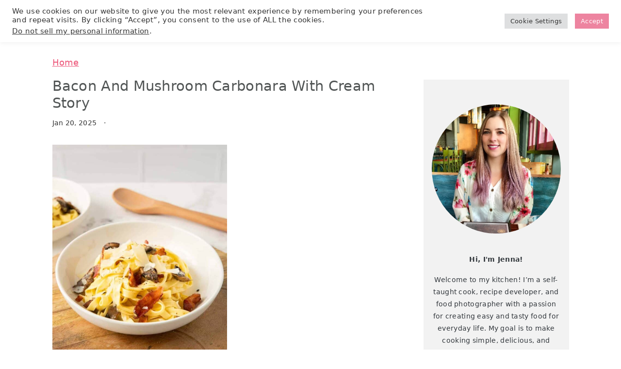

--- FILE ---
content_type: text/html; charset=UTF-8
request_url: https://saltandspoon.co/web-stories/
body_size: 50724
content:
<!DOCTYPE html>
<html lang="en-US">
<head >
<meta charset="UTF-8" />
<meta name="viewport" content="width=device-width, initial-scale=1" />
<meta name='robots' content='index, follow, max-image-preview:large, max-snippet:-1, max-video-preview:-1' />
	<style>img:is([sizes="auto" i], [sizes^="auto," i]) { contain-intrinsic-size: 3000px 1500px }</style>
	
	<!-- This site is optimized with the Yoast SEO plugin v26.4 - https://yoast.com/wordpress/plugins/seo/ -->
	<title>Stories Archive - Salt &amp; Spoon</title>
	<meta name="description" content="This bacon and mushroom carbonara recipe with cream is an easy and delicious adaptation of traditional carbonara." />
	<link rel="canonical" href="https://saltandspoon.co/web-stories/" />
	<link rel="next" href="https://saltandspoon.co/web-stories/page/2/" />
	<meta property="og:locale" content="en_US" />
	<meta property="og:type" content="website" />
	<meta property="og:title" content="Stories Archive - Salt &amp; Spoon" />
	<meta property="og:url" content="https://saltandspoon.co/web-stories/" />
	<meta property="og:site_name" content="Salt &amp; Spoon" />
	<meta name="twitter:card" content="summary_large_image" />
	<script type="application/ld+json" class="yoast-schema-graph">{"@context":"https://schema.org","@graph":[{"@type":"CollectionPage","@id":"https://saltandspoon.co/web-stories/","url":"https://saltandspoon.co/web-stories/","name":"Stories Archive - Salt &amp; Spoon","isPartOf":{"@id":"https://saltandspoon.co/#website"},"primaryImageOfPage":{"@id":"https://saltandspoon.co/web-stories/#primaryimage"},"image":{"@id":"https://saltandspoon.co/web-stories/#primaryimage"},"thumbnailUrl":"https://saltandspoon.co/wp-content/uploads/2022/10/cropped-bacon-and-mushroom-carbonara-04.jpg","breadcrumb":{"@id":"https://saltandspoon.co/web-stories/#breadcrumb"},"inLanguage":"en-US"},{"@type":"ImageObject","inLanguage":"en-US","@id":"https://saltandspoon.co/web-stories/#primaryimage","url":"https://saltandspoon.co/wp-content/uploads/2022/10/cropped-bacon-and-mushroom-carbonara-04.jpg","contentUrl":"https://saltandspoon.co/wp-content/uploads/2022/10/cropped-bacon-and-mushroom-carbonara-04.jpg","width":640,"height":853,"caption":"Bacon and mushroom carbonara in a white bowl on a wooden board with a wooden spoon in the background."},{"@type":"BreadcrumbList","@id":"https://saltandspoon.co/web-stories/#breadcrumb","itemListElement":[{"@type":"ListItem","position":1,"name":"Home","item":"https://saltandspoon.co/"},{"@type":"ListItem","position":2,"name":"Stories"}]},{"@type":"WebSite","@id":"https://saltandspoon.co/#website","url":"https://saltandspoon.co/","name":"Salt &amp; Spoon","description":"Simple Seasonal Recipes &amp; Family Favorites","publisher":{"@id":"https://saltandspoon.co/#/schema/person/bee631119c5f4be39989435cc1374d78"},"potentialAction":[{"@type":"SearchAction","target":{"@type":"EntryPoint","urlTemplate":"https://saltandspoon.co/?s={search_term_string}"},"query-input":{"@type":"PropertyValueSpecification","valueRequired":true,"valueName":"search_term_string"}}],"inLanguage":"en-US"},{"@type":["Person","Organization"],"@id":"https://saltandspoon.co/#/schema/person/bee631119c5f4be39989435cc1374d78","name":"Jenna","image":{"@type":"ImageObject","inLanguage":"en-US","@id":"https://saltandspoon.co/#/schema/person/image/","url":"https://saltandspoon.co/wp-content/uploads/2022/08/Salt-And-Spoon-Circle-Logo.png","contentUrl":"https://saltandspoon.co/wp-content/uploads/2022/08/Salt-And-Spoon-Circle-Logo.png","width":500,"height":500,"caption":"Jenna"},"logo":{"@id":"https://saltandspoon.co/#/schema/person/image/"},"sameAs":["https://saltandspoon.co/about/","https://www.facebook.com/saltandspoonfood","https://www.instagram.com/saltandspoonfood/","https://www.pinterest.com/saltandspoon/"]}]}</script>
	<!-- / Yoast SEO plugin. -->


<link rel='dns-prefetch' href='//scripts.mediavine.com' />
<link rel="alternate" type="application/rss+xml" title="Salt &amp; Spoon &raquo; Feed" href="https://saltandspoon.co/feed/" />
<link rel="alternate" type="application/rss+xml" title="Salt &amp; Spoon &raquo; Comments Feed" href="https://saltandspoon.co/comments/feed/" />
<link rel="alternate" type="application/rss+xml" title="Salt &amp; Spoon &raquo; Stories Feed" href="https://saltandspoon.co/web-stories/feed/" />
<script>(()=>{"use strict";const e=[400,500,600,700,800,900],t=e=>`wprm-min-${e}`,n=e=>`wprm-max-${e}`,s=new Set,o="ResizeObserver"in window,r=o?new ResizeObserver((e=>{for(const t of e)c(t.target)})):null,i=.5/(window.devicePixelRatio||1);function c(s){const o=s.getBoundingClientRect().width||0;for(let r=0;r<e.length;r++){const c=e[r],a=o<=c+i;o>c+i?s.classList.add(t(c)):s.classList.remove(t(c)),a?s.classList.add(n(c)):s.classList.remove(n(c))}}function a(e){s.has(e)||(s.add(e),r&&r.observe(e),c(e))}!function(e=document){e.querySelectorAll(".wprm-recipe").forEach(a)}();if(new MutationObserver((e=>{for(const t of e)for(const e of t.addedNodes)e instanceof Element&&(e.matches?.(".wprm-recipe")&&a(e),e.querySelectorAll?.(".wprm-recipe").forEach(a))})).observe(document.documentElement,{childList:!0,subtree:!0}),!o){let e=0;addEventListener("resize",(()=>{e&&cancelAnimationFrame(e),e=requestAnimationFrame((()=>s.forEach(c)))}),{passive:!0})}})();</script>
<link rel='stylesheet' id='wprm-public-css' href='https://saltandspoon.co/wp-content/plugins/wp-recipe-maker/dist/public-modern.css?ver=10.1.1' media='all' />
<link rel='stylesheet' id='seasoned-pro-theme-css' href='https://saltandspoon.co/wp-content/themes/seasonedpro-v444/style.css?ver=4.4.4' media='all' />
<style id='seasoned-pro-theme-inline-css'>
.before-header, .footer-widgets, .form-allowed-tags, .more-from-category, .enews-widget, blockquote::before{background:#eddce0;}.genesis-nav-menu a:hover, .genesis-nav-menu a:focus, .genesis-nav-menu .current-menu-item > a, .nav-primary .genesis-nav-menu .sub-menu a:focus, .nav-primary .genesis-nav-menu .sub-menu a:hover{color:#ed577a;}.button, button, .enews-widget input[type="submit"], a.more-link, input[type="submit"], input[type="button"]{border-color:#ed577a;color:#ed577a;}.button:hover, button:hover, .button:focus, .button:active, button:focus, button:active, .enews-widget input[type="submit"]:hover, .enews-widget input[type="submit"]:focus, a.more-link:hover, a.more-link:focus, .before-header .enews-widget input[type="submit"], .content .enews-widget input[type="submit"]:hover, .content .enews-widget input[type="submit"]:focus, .sidebar .enews-widget input[type="submit"]:hover, .sidebar .enews-widget input[type="submit"]:focus, .more-from-category, .home-top article:not(.simple-grid) .entry-title:before, input[type="submit"]:hover, input[type="submit"]:focus, input[type="submit"]:active, input[type="button"]:hover, input[type="button"]:focus, input[type="button"]:active{background:#ed577a;}
</style>
<link rel='stylesheet' id='wp-block-library-css' href='https://saltandspoon.co/wp-includes/css/dist/block-library/style.min.css?ver=64ceb6b8e51fc1d368d1e01f3013c5ae' media='all' />
<style id='wp-block-library-inline-css'>
.wp-block-group.is-style-full-width-slanted { -webkit-transform: skewY(1.5deg); transform: skewY(1.5deg); -ms-transform-origin: 100% 0; -webkit-transform-origin: 100% 0; transform-origin: 100% 0; margin-bottom: 20px !important; margin-top: 60px !important; padding-bottom: 70px !important; } .wp-block-group.is-style-full-width-slanted > .wp-block-group__inner-container { -webkit-transform: skewY(-1.5deg); transform: skewY(-1.5deg); -ms-transform-origin: 100% 0; -webkit-transform-origin: 100% 0; transform-origin: 100% 0; }
.is-style-feast-inline-heading-group h2:first-of-type, .is-style-feast-inline-heading-group h3:first-of-type { transform: translateY(-0.7em);  background: #FFF; display: inline-block; padding: 0 0.5em 0; margin: 0 0.5em; } .is-style-feast-inline-heading-group { border: 2px solid var(--global-palette6, #CCC); padding: 0 1em 1em; margin: 3em 0 2em; } .is-style-feast-inline-heading-group h2:first-child+*, .is-style-feast-inline-heading-group h3:first-child+* { margin-top: 0; }
.is-style-button-right-arrow .wp-element-button::after { content: "→"; position: relative; margin-left: 0.2em; }
.is-style-button-external-arrow .wp-element-button::after { content: "↗"; position: relative; margin-left: 0.2em; }
.is-style-paragraph-right-arrow a::after { content: " →"; position: relative; margin-left: 0; }
.is-style-paragraph-external-arrow a::after { content: " ↗"; position: relative; margin-left: 0; }
.is-style-basic-columns .wp-block-column { background-color: var(--branding-color-background, #EEEEEE); color: var(--branding-color-background-text, #000000); padding: 17px 11px; }
.is-style-book-cover img { box-shadow: 4px 4px 20px #454545; transform: rotate(3deg) scale(0.9); -webkit-backface-visibility: hidden; margin-top: 10px; margin-bottom: 10px; } .is-style-book-cover { padding: 10px; }
.is-style-polaroid img { border-bottom: 50px solid #fff; border-right: 15px solid #fff; border-left: 15px solid #fff; border-top: 10px solid #fff; box-shadow: 5px 5px 15px rgba(0, 0, 0, .4); transform: rotate(-5deg) scale(0.9); -webkit-backface-visibility: hidden; margin: 10px 0; }

			.wp-block-media-text.is-style-book-cover {
				grid-template-columns: 30% 1fr;
			}
			.wp-block-media-text.is-style-book-cover img {
				box-shadow: 4px 4px 20px rgba(0,0,0,0.5);
				transform: rotate(-6deg) scale(0.9);
				-webkit-backface-visibility: hidden;
				margin-top: 10px; margin-bottom: 10px;
			}
			.wp-block-media-text.is-style-book-cover .wp-block-media-text__media {
				display: flex;
				justify-content: center;
			}
			.wp-block-media-text.is-style-book-cover .wp-block-media-text__content {
				padding: 0 0 0 40px;
			}
			@media(max-width:600px) {
				.wp-block-media-text.is-style-book-cover img {
					max-width: 200px;
				}
				.wp-block-media-text.is-style-book-cover .wp-block-media-text__content {
					padding: 20px 0 0 0;
					text-align: center;
				}
				.wp-block-media-text.is-style-book-cover .wp-block-media-text__content .wp-block-buttons {
					justify-content: center;
				}
			}
		

			.wp-block-media-text.is-style-polaroid-media-text {
				grid-template-columns: 30% 1fr;
			}
			.wp-block-media-text.is-style-polaroid-media-text img {
				transform: rotate(-10deg) scale(0.9);
				-webkit-backface-visibility: hidden;
				margin-top: 10px;
				margin-bottom: 10px;
				border: 10px solid var(--branding-color-background, #ccc);
			}
			.wp-block-group.is-style-full-width-feature-wrapper .wp-block-media-text.is-style-polaroid-media-text img,
			.wp-block-group.is-style-full-width-custom-background-feature-wrapper .wp-block-media-text.is-style-polaroid-media-text img,
			.wp-block-group.is-style-feast-branding-background .wp-block-media-text.is-style-polaroid-media-text img {
				border-color: #fff;
			}
			.wp-block-media-text.is-style-polaroid-media-text .wp-block-media-text__media {
				display: flex;
				justify-content: center;
			}
			.wp-block-media-text.is-style-polaroid-media-text .wp-block-media-text__content {
				padding: 0 0 0 40px;
			}
			@media(max-width:600px) {
				.wp-block-media-text.is-style-polaroid-media-text img {
					max-width: 75%;
				}
				.wp-block-media-text.is-style-polaroid-media-text .wp-block-media-text__content {
					padding: 20px 0 0 0;
					text-align: center;
				}
				.wp-block-media-text.is-style-polaroid-media-text .wp-block-media-text__content .wp-block-buttons {
					justify-content: center;
				}
			}
		

			.is-style-post-info-author {
				grid-template-columns: 50px 1fr !important;
				grid-gap: 12px;
			}
			.is-style-post-info-author .wp-block-media-text__content {
				padding: 7px 0;
			}
			.is-style-post-info-author .wp-block-media-text__content a {
				text-decoration: underline;
			}
			.is-style-post-info-author .wp-block-media-text__media img {
				border-radius: 100px;
			}
			.is-style-post-info-author.has-background {
				padding: 7px;
				margin: 7px 0;
			}
		

			.is-style-post-info-author-100px {
				grid-template-columns: 100px 1fr !important;
				grid-gap: 15px;
			}
			.is-style-post-info-author-100px .wp-block-media-text__content {
				padding: 7px 0;
			}
			.is-style-post-info-author-100px .wp-block-media-text__content a {
				text-decoration: underline;
			}
			.is-style-post-info-author-100px .wp-block-media-text__media img {
				border-radius: 100px;
			}
			.is-style-post-info-author-100px.has-background {
				padding: 7px;
				margin: 7px 0;
			}
		
.is-style-left-bar { border-left: 5px solid var(--branding-color-background, #CCC); padding-left: 22px; margin: 22px 0; } .is-style-left-bar::before { content: none; }
.is-style-feast-txt-message { background: var(--branding-color-background, var(--global-palette7, #EEE)); border-radius: 7px; padding: 22px; margin: 44px 0; position: relative; } .is-style-feast-txt-message::before { content: none; } .is-style-feast-txt-message::after {  content: ""; position: absolute; width: 0; height: 0; top: 100%; left: 34px; border-top: 28px solid var(--branding-color-background, #EEE); border-left: 0 solid transparent; border-right: 28px solid transparent;  } .is-style-feast-txt-message:nth-of-type(odd)::after { left: unset; right: 34px; border-right: 0 solid transparent; border-left: 28px solid transparent; } .feast-plugin .is-style-feast-txt-message *, .editor-styles-wrapper .is-style-feast-txt-message * { color: var(--branding-color-background-text, #010101); }
.is-style-foodie-pro { padding: 22px 7px 22px 27px; margin: 27px 0; } .is-style-foodie-pro::before {  content: "\201C"; display: block; font-size: 77px; height: 0; position: relative; top: -37px; left: -41px; color: var(--branding-color-primary, #010101);  }
.is-style-cookd-pro { line-height: 1.1em; font-size: 1.1em; padding: 0 15%; text-align: center; margin-bottom: 22px; } .is-style-cookd-pro::before, .is-style-cookd-pro::after { background: var(--branding-color-accents, #CCC); content: "" !important; display: block; height: 1px; margin: 10% auto; width: 50px; top: 0; left: 0; }
.is-style-seasoned-pro { border-bottom: 1px solid #CCC; border-top: 1px solid #CCC; color: #333333; font-size: 130%; margin: 77px 37px; padding-top: 0; padding-bottom: 37px; text-align: center; } .is-style-seasoned-pro::before { background: var(--branding-color-accents, #DDDDDD); color: var(--branding-color-accents-text, #010101); -webkit-border-radius: 100%; border-radius: 100%; content: "\201C"; display: table; font-family: Times New Roman, serif; font-size: 57px; height: 0; line-height: 1; margin: -7px auto 7px; padding: 17px 15px 0; position: relative; left: 0; text-align: center; width: 47px; }
.is-style-featured-comment { line-height: 1.7em; font-size: 1.1em; padding: 0 12px; margin: 64px 0; font-weight: bold; position: relative; } .is-style-featured-comment::before { content: "Featured Comment" !important; text-transform: uppercase; color: #999;  left: 0; font-size: 0.8em;}  .is-style-featured-comment cite { float: right; text-transform: uppercase; font-size: 0.8em; color: #999; } .is-style-featured-comment cite::before { content: "⭐⭐⭐⭐⭐"; margin-right: 13px; } .is-style-featured-comment p { margin: 17px 0 !important; }
@media only screen and (min-width: 1023px) { .is-style-feast-2-column-list { display: grid; grid-template-columns: 1fr 1fr; gap: 0 37px; } .editor-styles-wrapper :where(:not(.is-layout-flex,.is-layout-grid))>.is-style-feast-2-column-list li { margin-left: unset; margin-right: unset; } }
@media only screen and (min-width: 1023px) { .is-style-feast-3-column-list { display: grid; grid-template-columns: 1fr 1fr 1fr; gap: 0 37px; } .editor-styles-wrapper :where(:not(.is-layout-flex,.is-layout-grid))>.is-style-feast-3-column-list li { margin-left: unset; margin-right: unset; } }
</style>
<style id='classic-theme-styles-inline-css'>
/*! This file is auto-generated */
.wp-block-button__link{color:#fff;background-color:#32373c;border-radius:9999px;box-shadow:none;text-decoration:none;padding:calc(.667em + 2px) calc(1.333em + 2px);font-size:1.125em}.wp-block-file__button{background:#32373c;color:#fff;text-decoration:none}
</style>
<style id='global-styles-inline-css'>
:root{--wp--preset--aspect-ratio--square: 1;--wp--preset--aspect-ratio--4-3: 4/3;--wp--preset--aspect-ratio--3-4: 3/4;--wp--preset--aspect-ratio--3-2: 3/2;--wp--preset--aspect-ratio--2-3: 2/3;--wp--preset--aspect-ratio--16-9: 16/9;--wp--preset--aspect-ratio--9-16: 9/16;--wp--preset--color--black: #000000;--wp--preset--color--cyan-bluish-gray: #abb8c3;--wp--preset--color--white: #ffffff;--wp--preset--color--pale-pink: #f78da7;--wp--preset--color--vivid-red: #cf2e2e;--wp--preset--color--luminous-vivid-orange: #ff6900;--wp--preset--color--luminous-vivid-amber: #fcb900;--wp--preset--color--light-green-cyan: #7bdcb5;--wp--preset--color--vivid-green-cyan: #00d084;--wp--preset--color--pale-cyan-blue: #8ed1fc;--wp--preset--color--vivid-cyan-blue: #0693e3;--wp--preset--color--vivid-purple: #9b51e0;--wp--preset--gradient--vivid-cyan-blue-to-vivid-purple: linear-gradient(135deg,rgba(6,147,227,1) 0%,rgb(155,81,224) 100%);--wp--preset--gradient--light-green-cyan-to-vivid-green-cyan: linear-gradient(135deg,rgb(122,220,180) 0%,rgb(0,208,130) 100%);--wp--preset--gradient--luminous-vivid-amber-to-luminous-vivid-orange: linear-gradient(135deg,rgba(252,185,0,1) 0%,rgba(255,105,0,1) 100%);--wp--preset--gradient--luminous-vivid-orange-to-vivid-red: linear-gradient(135deg,rgba(255,105,0,1) 0%,rgb(207,46,46) 100%);--wp--preset--gradient--very-light-gray-to-cyan-bluish-gray: linear-gradient(135deg,rgb(238,238,238) 0%,rgb(169,184,195) 100%);--wp--preset--gradient--cool-to-warm-spectrum: linear-gradient(135deg,rgb(74,234,220) 0%,rgb(151,120,209) 20%,rgb(207,42,186) 40%,rgb(238,44,130) 60%,rgb(251,105,98) 80%,rgb(254,248,76) 100%);--wp--preset--gradient--blush-light-purple: linear-gradient(135deg,rgb(255,206,236) 0%,rgb(152,150,240) 100%);--wp--preset--gradient--blush-bordeaux: linear-gradient(135deg,rgb(254,205,165) 0%,rgb(254,45,45) 50%,rgb(107,0,62) 100%);--wp--preset--gradient--luminous-dusk: linear-gradient(135deg,rgb(255,203,112) 0%,rgb(199,81,192) 50%,rgb(65,88,208) 100%);--wp--preset--gradient--pale-ocean: linear-gradient(135deg,rgb(255,245,203) 0%,rgb(182,227,212) 50%,rgb(51,167,181) 100%);--wp--preset--gradient--electric-grass: linear-gradient(135deg,rgb(202,248,128) 0%,rgb(113,206,126) 100%);--wp--preset--gradient--midnight: linear-gradient(135deg,rgb(2,3,129) 0%,rgb(40,116,252) 100%);--wp--preset--font-size--small: 13px;--wp--preset--font-size--medium: 20px;--wp--preset--font-size--large: 36px;--wp--preset--font-size--x-large: 42px;--wp--preset--spacing--20: 0.44rem;--wp--preset--spacing--30: 0.67rem;--wp--preset--spacing--40: 1rem;--wp--preset--spacing--50: 1.5rem;--wp--preset--spacing--60: 2.25rem;--wp--preset--spacing--70: 3.38rem;--wp--preset--spacing--80: 5.06rem;--wp--preset--shadow--natural: 6px 6px 9px rgba(0, 0, 0, 0.2);--wp--preset--shadow--deep: 12px 12px 50px rgba(0, 0, 0, 0.4);--wp--preset--shadow--sharp: 6px 6px 0px rgba(0, 0, 0, 0.2);--wp--preset--shadow--outlined: 6px 6px 0px -3px rgba(255, 255, 255, 1), 6px 6px rgba(0, 0, 0, 1);--wp--preset--shadow--crisp: 6px 6px 0px rgba(0, 0, 0, 1);}:where(.is-layout-flex){gap: 0.5em;}:where(.is-layout-grid){gap: 0.5em;}body .is-layout-flex{display: flex;}.is-layout-flex{flex-wrap: wrap;align-items: center;}.is-layout-flex > :is(*, div){margin: 0;}body .is-layout-grid{display: grid;}.is-layout-grid > :is(*, div){margin: 0;}:where(.wp-block-columns.is-layout-flex){gap: 2em;}:where(.wp-block-columns.is-layout-grid){gap: 2em;}:where(.wp-block-post-template.is-layout-flex){gap: 1.25em;}:where(.wp-block-post-template.is-layout-grid){gap: 1.25em;}.has-black-color{color: var(--wp--preset--color--black) !important;}.has-cyan-bluish-gray-color{color: var(--wp--preset--color--cyan-bluish-gray) !important;}.has-white-color{color: var(--wp--preset--color--white) !important;}.has-pale-pink-color{color: var(--wp--preset--color--pale-pink) !important;}.has-vivid-red-color{color: var(--wp--preset--color--vivid-red) !important;}.has-luminous-vivid-orange-color{color: var(--wp--preset--color--luminous-vivid-orange) !important;}.has-luminous-vivid-amber-color{color: var(--wp--preset--color--luminous-vivid-amber) !important;}.has-light-green-cyan-color{color: var(--wp--preset--color--light-green-cyan) !important;}.has-vivid-green-cyan-color{color: var(--wp--preset--color--vivid-green-cyan) !important;}.has-pale-cyan-blue-color{color: var(--wp--preset--color--pale-cyan-blue) !important;}.has-vivid-cyan-blue-color{color: var(--wp--preset--color--vivid-cyan-blue) !important;}.has-vivid-purple-color{color: var(--wp--preset--color--vivid-purple) !important;}.has-black-background-color{background-color: var(--wp--preset--color--black) !important;}.has-cyan-bluish-gray-background-color{background-color: var(--wp--preset--color--cyan-bluish-gray) !important;}.has-white-background-color{background-color: var(--wp--preset--color--white) !important;}.has-pale-pink-background-color{background-color: var(--wp--preset--color--pale-pink) !important;}.has-vivid-red-background-color{background-color: var(--wp--preset--color--vivid-red) !important;}.has-luminous-vivid-orange-background-color{background-color: var(--wp--preset--color--luminous-vivid-orange) !important;}.has-luminous-vivid-amber-background-color{background-color: var(--wp--preset--color--luminous-vivid-amber) !important;}.has-light-green-cyan-background-color{background-color: var(--wp--preset--color--light-green-cyan) !important;}.has-vivid-green-cyan-background-color{background-color: var(--wp--preset--color--vivid-green-cyan) !important;}.has-pale-cyan-blue-background-color{background-color: var(--wp--preset--color--pale-cyan-blue) !important;}.has-vivid-cyan-blue-background-color{background-color: var(--wp--preset--color--vivid-cyan-blue) !important;}.has-vivid-purple-background-color{background-color: var(--wp--preset--color--vivid-purple) !important;}.has-black-border-color{border-color: var(--wp--preset--color--black) !important;}.has-cyan-bluish-gray-border-color{border-color: var(--wp--preset--color--cyan-bluish-gray) !important;}.has-white-border-color{border-color: var(--wp--preset--color--white) !important;}.has-pale-pink-border-color{border-color: var(--wp--preset--color--pale-pink) !important;}.has-vivid-red-border-color{border-color: var(--wp--preset--color--vivid-red) !important;}.has-luminous-vivid-orange-border-color{border-color: var(--wp--preset--color--luminous-vivid-orange) !important;}.has-luminous-vivid-amber-border-color{border-color: var(--wp--preset--color--luminous-vivid-amber) !important;}.has-light-green-cyan-border-color{border-color: var(--wp--preset--color--light-green-cyan) !important;}.has-vivid-green-cyan-border-color{border-color: var(--wp--preset--color--vivid-green-cyan) !important;}.has-pale-cyan-blue-border-color{border-color: var(--wp--preset--color--pale-cyan-blue) !important;}.has-vivid-cyan-blue-border-color{border-color: var(--wp--preset--color--vivid-cyan-blue) !important;}.has-vivid-purple-border-color{border-color: var(--wp--preset--color--vivid-purple) !important;}.has-vivid-cyan-blue-to-vivid-purple-gradient-background{background: var(--wp--preset--gradient--vivid-cyan-blue-to-vivid-purple) !important;}.has-light-green-cyan-to-vivid-green-cyan-gradient-background{background: var(--wp--preset--gradient--light-green-cyan-to-vivid-green-cyan) !important;}.has-luminous-vivid-amber-to-luminous-vivid-orange-gradient-background{background: var(--wp--preset--gradient--luminous-vivid-amber-to-luminous-vivid-orange) !important;}.has-luminous-vivid-orange-to-vivid-red-gradient-background{background: var(--wp--preset--gradient--luminous-vivid-orange-to-vivid-red) !important;}.has-very-light-gray-to-cyan-bluish-gray-gradient-background{background: var(--wp--preset--gradient--very-light-gray-to-cyan-bluish-gray) !important;}.has-cool-to-warm-spectrum-gradient-background{background: var(--wp--preset--gradient--cool-to-warm-spectrum) !important;}.has-blush-light-purple-gradient-background{background: var(--wp--preset--gradient--blush-light-purple) !important;}.has-blush-bordeaux-gradient-background{background: var(--wp--preset--gradient--blush-bordeaux) !important;}.has-luminous-dusk-gradient-background{background: var(--wp--preset--gradient--luminous-dusk) !important;}.has-pale-ocean-gradient-background{background: var(--wp--preset--gradient--pale-ocean) !important;}.has-electric-grass-gradient-background{background: var(--wp--preset--gradient--electric-grass) !important;}.has-midnight-gradient-background{background: var(--wp--preset--gradient--midnight) !important;}.has-small-font-size{font-size: var(--wp--preset--font-size--small) !important;}.has-medium-font-size{font-size: var(--wp--preset--font-size--medium) !important;}.has-large-font-size{font-size: var(--wp--preset--font-size--large) !important;}.has-x-large-font-size{font-size: var(--wp--preset--font-size--x-large) !important;}
:where(.wp-block-post-template.is-layout-flex){gap: 1.25em;}:where(.wp-block-post-template.is-layout-grid){gap: 1.25em;}
:where(.wp-block-columns.is-layout-flex){gap: 2em;}:where(.wp-block-columns.is-layout-grid){gap: 2em;}
:root :where(.wp-block-pullquote){font-size: 1.5em;line-height: 1.6;}
</style>
<link rel='stylesheet' id='cookie-law-info-css' href='https://saltandspoon.co/wp-content/plugins/cookie-law-info/legacy/public/css/cookie-law-info-public.css?ver=3.3.6' media='all' />
<link rel='stylesheet' id='cookie-law-info-gdpr-css' href='https://saltandspoon.co/wp-content/plugins/cookie-law-info/legacy/public/css/cookie-law-info-gdpr.css?ver=3.3.6' media='all' />
<link rel='stylesheet' id='YSFA-css' href='https://saltandspoon.co/wp-content/plugins/faq-schema-block-to-accordion/assets/css/style.min.css?ver=1.0.5' media='all' />
<style id='feast-global-styles-inline-css'>
.feast-plugin a {
	word-break: break-word;
}
.feast-plugin ul.menu a {
	word-break: initial;
}
	p.is-variation-fancy-text {
		font-style: italic;
		margin: 0 0 16px 0 !important;
	}
	p.is-variation-fancy-text + *:not(div),
	.wp-block-group__inner-container p.is-variation-fancy-text:first-child {
		margin-top: 0 !important;
	}
.feast-film-strip .feast-recipe-index { 
	height: 105px;
	overflow: hidden;
}
.feast-film-strip .fsri-list { 
	grid-template-columns: repeat( 12, minmax( 180px, 1fr));
	margin: 0 !important;
	max-height: 105px;
	height: 105px;
	grid-gap: 7px;
	-webkit-overflow-scrolling: touch;
	overflow-x: auto;
	overflow-y: hidden;
	-ms-overflow-style: none;
	scrollbar-width: none;			
}
.feast-film-strip .fsri-list::-webkit-scrollbar {
	width: 0;
	height: 0;
	background: transparent;
}
.feast-film-strip .listing-item { 
	padding: 0;
	min-height: 0;
}
.feast-film-strip .listing-item img { 
	height: 90px;
	border: none;
	box-shadow: none;
	border-radius: 4px;
}
.feast-film-strip .fsri-list .listing-item img {
	margin-bottom: 0;
	border: none;
}
.feast-film-strip .listing-item a {
	display: grid; 
	grid-template-columns: 1fr 1fr;
	grid-gap: 11px;
	align-items: center;
}
.feast-film-strip .fsri-title { 
	height: auto;
	max-height: 80px; 
	overflow: hidden;
	font-weight: 400;
	font-size: 16px;
	line-height: 20px;
	padding: 0;
	text-align: left;
	display: -webkit-box;
	-webkit-line-clamp: 4;
	-webkit-box-orient: vertical;  
	overflow: hidden;
	letter-spacing: 0;	
}
button.feast-submenu-toggle {
	display: none;
	background: transparent;
	border: 1px solid #424242;
	border-radius: 0;
	box-shadow: none;
	padding: 0;
	outline: none;
	cursor: pointer;
	position: absolute;
	line-height: 0;
	right: 0;
	top: 3px;
	width: 42px;
	height: 42px;
	justify-content: center;
	align-items: center;
}
button.feast-submenu-toggle svg {
	width: 20px;
	height: 20px;
}
@media(max-width:1199px) {
	button.feast-submenu-toggle {
		display: flex;
	}
	.mmm-content ul li.menu-item-has-children {
		position: relative;
	}
	.mmm-content ul li.menu-item-has-children > a {
		display: inline-block;
		margin-top: 12px;
		margin-bottom: 12px;
		width: 100%;
		padding-right: 48px;
	}
	.mmm-content ul li.menu-item-has-children > ul.sub-menu {
		display: none;
	}
	.mmm-content ul li.menu-item-has-children.open > ul.sub-menu {
		display: block;
	}
	.mmm-content ul li.menu-item-has-children.open > button svg {
		transform: rotate(180deg);
	}
}
body {
font-family: -apple-system, system-ui, BlinkMacSystemFont, "Segoe UI", Helvetica, Arial, sans-serif, "Apple Color Emoji", "Segoe UI Emoji", "Segoe UI Symbol" !important;
}h1,
h2,
h3,
h4,
h5,
h6 {
font-family: -apple-system, system-ui, BlinkMacSystemFont, "Segoe UI", Helvetica, Arial, sans-serif, "Apple Color Emoji", "Segoe UI Emoji", "Segoe UI Symbol" !important;;
}.single .content a,
.category .content a,
.feast-modern-category-layout a,
aside a, 
.site-footer a {
	text-decoration: underline;
}
.feast-social-media {
	display: flex;
	flex-wrap: wrap;
	align-items: center;
	justify-content: center;
	column-gap: 18px;
	row-gap: 9px;
	width: 100%;
	padding: 27px 0;
}
.feast-social-media.feast-social-media--align-left {
	justify-content: flex-start;
}
.feast-social-media.feast-social-media--align-right {
	justify-content: flex-end;
}
.feast-social-media a {
	display: flex;
	align-items: center;
	justify-content: center;
	padding: 12px;
}
@media(max-width:600px) {
	.feast-social-media a {
		min-height: 50px;
		min-width: 50px;
	}
}
.feast-ai-buttons-block {
	display: block;
	width: 100%;
}
.feast-ai-buttons-block .wp-block-buttons {
	display: flex;
	flex-wrap: wrap;
	gap: 12px;
	width: 100%;
}
.feast-ai-buttons-block--align-center .wp-block-buttons {
	justify-content: center;
}
.feast-ai-buttons-block--align-right .wp-block-buttons {
	justify-content: flex-end;
}
.feast-ai-buttons-block .wp-block-buttons .wp-block-button {
	flex-basis: 0;
	flex-grow: 1;
}
.feast-ai-buttons-block .wp-block-buttons .wp-block-button .wp-block-button__link {
	white-space: nowrap;
}
@media(max-width:600px) {
	.feast-ai-buttons-block .wp-block-buttons .wp-block-button {
		flex-basis: 40%;
	}
}		
.site-container .is-style-full-width-feature-wrapper,
.site-container .is-style-full-width-feature-wrapper-cta,
.site-container .is-style-full-width-slanted {
	margin: var(--feast-spacing-xl, 27px) auto;
	padding: clamp(20px, calc(1.25rem + ((1vw - 6px) * 2.1429)), 32px) 0;
	box-shadow: 0 0 0 100vmax var(--global-palette7, #f2f2f2);
	-webkit-clip-path: inset(0 -100vmax);
	clip-path: inset(0 -100vmax);
}
.site-container .is-style-full-width-feature-wrapper,
.site-container .is-style-full-width-feature-wrapper-cta,
.site-container .is-style-full-width-slanted {
	background-color: var(--global-palette7, #f2f2f2);
}
.site-container .sidebar .is-style-full-width-feature-wrapper,
.site-container .sidebar .is-style-full-width-feature-wrapper-cta,
.site-container .sidebar .is-style-full-width-slanted {
	box-shadow: none;
	-webkit-clip-path: none;
	clip-path: none;
	background-color: var(--global-palette7, #f2f2f2);
}
.site-container .sidebar .is-style-full-width-feature-wrapper > *:first-child,
.site-container .sidebar .is-style-full-width-feature-wrapper-cta > *:first-child,
.site-container .sidebar .is-style-full-width-slanted > *:first-child {
	margin-top: 0;
}
.feast-remove-top-padding {
	padding-top: 0 !important;
}
.feast-remove-bottom-padding {
	padding-bottom: 0 !important;
}
.feast-remove-top-margin {
	margin-top: 0 !important;
}
.feast-remove-bottom-margin {
	margin-bottom: 0 !important;
}
.z-10 {
	position: relative;
	z-index: 10;
}
body h1,
body h2,
body h3,
body h4,
body h5,
body h6 {
	line-height: 1.2;
}
.wp-block-media-text.is-variation-media-text-sidebar-bio {
	display: flex;
	flex-direction: column;
	row-gap: 4px;
}
.wp-block-media-text.is-variation-media-text-sidebar-bio .wp-block-media-text__media {
	display: flex;
	justify-content: center;
}
.wp-block-media-text.is-variation-media-text-sidebar-bio .wp-block-media-text__media img {
	border-radius: 1000px;
}
.wp-block-media-text.is-variation-media-text-sidebar-bio .wp-block-media-text__content {
	padding: 16px 24px 28px;
	margin: 0;
	display: flex;
	flex-direction: column;
	gap: 10px;
	box-sizing: border-box;
}
.wp-block-media-text.is-variation-media-text-sidebar-bio .wp-block-media-text__content h3,
.wp-block-media-text.is-variation-media-text-sidebar-bio .wp-block-media-text__content h2 {
	font-size: 1.625em;
}
.wp-block-media-text.is-variation-media-text-sidebar-bio .wp-block-media-text__content * {
	margin: 0;
	max-width: 100%;
}
.wp-block-media-text.is-variation-media-text-sidebar-bio .wp-block-media-text__content p {
	line-height: 1.5;
}
@media only screen and (max-width: 335px) {
	.site-inner {
		padding-left: 0;
		padding-right: 0;
	}
}
@media only screen and (max-width:1023px) {
	.feast-layout--modern-footer {
		padding-left: 5%;
		padding-right: 5%;
	}
}
@media only screen and (max-width: 600px) {
	.site-container .feast-layout--modern-footer .is-style-full-width-feature-wrapper,
	.site-container .feast-layout--modern-footer .is-style-full-width-feature-wrapper-cta,
	.site-container .feast-layout--modern-footer .is-style-full-width-slanted,
	.site-container .feast-layout--modern-footer .is-style-full-width-custom-background-feature-wrapper {
		margin: var(--feast-spacing-xl, 27px) -5%;
	}
}
a.wprm-recipe-jump:hover {
	opacity: 1.0 !important;
}
.wp-block-media-text.is-variation-media-text-sidebar-bio .wp-block-media-text__media img {
	border-radius: 178px;
	aspect-ratio: 1 / 1;
	object-fit: cover;
}
.feast-modern-category-layout {
	text-align: initial;
}
.feast-jump-to-buttons .wp-block-button__link svg path {
	fill: #fff;
}
h1,
h2,
h3,
h4,
h5,
h6,
.wp-block-group {
	scroll-margin-top: 80px;
}
body .feastmobilenavbar,
body .desktop-inline-modern-menu ul {
	overflow: visible;
	contain: initial;
}
.feastmobilenavbar ul.menu > .menu-item {
	position: relative;
}
.feastmobilenavbar ul.menu > .menu-item:hover > .sub-menu,
.feastmobilenavbar ul.menu > .menu-item:focus-within > .sub-menu {
	left: 0;
	opacity: 1;
}
.feastmobilenavbar .menu-item-has-children .sub-menu {
	background: #fff;
	left: -9999px;
	top: 100%;
	opacity: 0;
	border-radius: 5px;
	box-shadow: 0 5px 10px rgba(0,0,0,0.15);
	padding: 10px 0;
	position: absolute;
	width: auto;
	min-width: 200px;
	z-index: 99;
	display: flex;
	flex-direction: column;
	row-gap: 0;
	height: auto;
	margin: 0;
}
.feastmobilenavbar .menu-item-has-children .sub-menu > .menu-item {
	width: 100%;
	display: block;
	clear: both;
	border-top: none !important;
	min-height: 0 !important;
	max-width: none;
	text-align: left;
}
.feastmobilenavbar .menu-item-has-children .sub-menu > .menu-item a {
	width: 100%;
	background: transparent;
	padding: 8px 30px 8px 20px;
	position: relative;
	white-space: nowrap;
	display: block;
}
@media(max-width:768px) {
	.menu-item-has-children .sub-menu {
		left: auto;
		opacity: 1;
		position: relative;
		width: 100%;
		border-radius: 0;
		box-shadow: none;
		padding: 0;
		display: none;
	}
}.wp-block-media-text {
	row-gap: var(--global-md-spacing, 22px);
}
	.wp-block-group {
	margin-top: var(--global-md-spacing, 1.5rem);
	margin-bottom: var(--global-md-spacing, 1.5rem);
}

</style>
<link rel='stylesheet' id='wp-show-posts-css' href='https://saltandspoon.co/wp-content/plugins/wp-show-posts/css/wp-show-posts-min.css?ver=1.1.6' media='all' />
<link rel='stylesheet' id='wprmp-public-css' href='https://saltandspoon.co/wp-content/plugins/wp-recipe-maker-premium/dist/public-pro.css?ver=10.1.0' media='all' />
<link rel="preload" class="mv-grow-style" href="https://saltandspoon.co/wp-content/plugins/social-pug/assets/dist/style-frontend-pro.css?ver=1.36.1" as="style"><noscript><link rel='stylesheet' id='dpsp-frontend-style-pro-css' href='https://saltandspoon.co/wp-content/plugins/social-pug/assets/dist/style-frontend-pro.css?ver=1.36.1' media='all' />
</noscript><style id='dpsp-frontend-style-pro-inline-css'>

				@media screen and ( max-width : 720px ) {
					.dpsp-content-wrapper.dpsp-hide-on-mobile,
					.dpsp-share-text.dpsp-hide-on-mobile {
						display: none;
					}
					.dpsp-has-spacing .dpsp-networks-btns-wrapper li {
						margin:0 2% 10px 0;
					}
					.dpsp-network-btn.dpsp-has-label:not(.dpsp-has-count) {
						max-height: 40px;
						padding: 0;
						justify-content: center;
					}
					.dpsp-content-wrapper.dpsp-size-small .dpsp-network-btn.dpsp-has-label:not(.dpsp-has-count){
						max-height: 32px;
					}
					.dpsp-content-wrapper.dpsp-size-large .dpsp-network-btn.dpsp-has-label:not(.dpsp-has-count){
						max-height: 46px;
					}
				}
			
</style>
<link rel='stylesheet' id='recent-posts-widget-with-thumbnails-public-style-css' href='https://saltandspoon.co/wp-content/plugins/recent-posts-widget-with-thumbnails/public.css?ver=7.1.1' media='all' />
<link rel='stylesheet' id='simple-social-icons-font-css' href='https://saltandspoon.co/wp-content/plugins/simple-social-icons/css/style.css?ver=3.0.2' media='all' />
<script src="https://saltandspoon.co/wp-includes/js/jquery/jquery.min.js?ver=3.7.1" id="jquery-core-js"></script>
<script src="https://saltandspoon.co/wp-includes/js/jquery/jquery-migrate.min.js?ver=3.4.1" id="jquery-migrate-js"></script>
<script id="cookie-law-info-js-extra">
var Cli_Data = {"nn_cookie_ids":[],"cookielist":[],"non_necessary_cookies":[],"ccpaEnabled":"1","ccpaRegionBased":"","ccpaBarEnabled":"1","strictlyEnabled":["necessary","obligatoire"],"ccpaType":"ccpa_gdpr","js_blocking":"1","custom_integration":"","triggerDomRefresh":"","secure_cookies":""};
var cli_cookiebar_settings = {"animate_speed_hide":"500","animate_speed_show":"500","background":"#FFF","border":"#b1a6a6c2","border_on":"","button_1_button_colour":"#ed84a0","button_1_button_hover":"#be6a80","button_1_link_colour":"#fff","button_1_as_button":"1","button_1_new_win":"","button_2_button_colour":"#333","button_2_button_hover":"#292929","button_2_link_colour":"#444","button_2_as_button":"","button_2_hidebar":"","button_3_button_colour":"#dedfe0","button_3_button_hover":"#b2b2b3","button_3_link_colour":"#333333","button_3_as_button":"1","button_3_new_win":"","button_4_button_colour":"#dedfe0","button_4_button_hover":"#b2b2b3","button_4_link_colour":"#333333","button_4_as_button":"1","button_7_button_colour":"#ed84a0","button_7_button_hover":"#be6a80","button_7_link_colour":"#ffffff","button_7_as_button":"1","button_7_new_win":"","font_family":"inherit","header_fix":"","notify_animate_hide":"1","notify_animate_show":"","notify_div_id":"#cookie-law-info-bar","notify_position_horizontal":"right","notify_position_vertical":"top","scroll_close":"","scroll_close_reload":"","accept_close_reload":"","reject_close_reload":"","showagain_tab":"","showagain_background":"#fff","showagain_border":"#000","showagain_div_id":"#cookie-law-info-again","showagain_x_position":"100px","text":"#333333","show_once_yn":"","show_once":"10000","logging_on":"","as_popup":"","popup_overlay":"1","bar_heading_text":"","cookie_bar_as":"banner","popup_showagain_position":"bottom-right","widget_position":"left"};
var log_object = {"ajax_url":"https:\/\/saltandspoon.co\/wp-admin\/admin-ajax.php"};
</script>
<script src="https://saltandspoon.co/wp-content/plugins/cookie-law-info/legacy/public/js/cookie-law-info-public.js?ver=3.3.6" id="cookie-law-info-js"></script>
<script id="cookie-law-info-ccpa-js-extra">
var ccpa_data = {"opt_out_prompt":"Do you really wish to opt out?","opt_out_confirm":"Confirm","opt_out_cancel":"Cancel"};
</script>
<script src="https://saltandspoon.co/wp-content/plugins/cookie-law-info/legacy/admin/modules/ccpa/assets/js/cookie-law-info-ccpa.js?ver=3.3.6" id="cookie-law-info-ccpa-js"></script>
<script async="async" fetchpriority="high" data-noptimize="1" data-cfasync="false" src="https://scripts.mediavine.com/tags/salt-and-spoon.js?ver=64ceb6b8e51fc1d368d1e01f3013c5ae" id="mv-script-wrapper-js"></script>
<link rel="https://api.w.org/" href="https://saltandspoon.co/wp-json/" /><style id='feast-blockandfront-styles'>.feast-about-author { background-color: #f2f2f2; color: #32373c; padding: 17px; margin-top: 57px; display: grid; grid-template-columns: 1fr 3fr !important; } .feast-about-author h2 { margin-top: 7px !important;} .feast-about-author img{ border-radius: 50% !important; }aside .feast-about-author { grid-template-columns: 1fr !important; }.wp-block-search .wp-block-search__input { max-width: 100%; background: #FFF; color: #000; }.wp-block-separator { color: #D6D6D6; border-bottom: none; margin-top: 16px; margin-bottom: 16px; }.screen-reader-text { width: 1px; height: 1px; }footer ul li, .site-footer ul li { list-style-type: none; }footer ul li, .site-footer ul li { list-style-type: none; }aside .wp-block-search { display: grid; grid-template-columns: 1fr; margin: 37px 0;  } aside .wp-block-search__inside-wrapper { display: grid !important; grid-template-columns: 1fr; } aside input { min-height: 50px; }  ​aside .wp-block-search__label, aside .wp-block-search__button { display: none; } aside p, aside div, aside ul { margin: 17px 0; }@media only screen and (max-width: 600px) { aside .wp-block-search { grid-template-columns: 1fr; } aside input { min-height: 50px; margin-bottom: 17px;} }.feast-button a { border: 2px solid #CCC; padding: 7px 14px; border-radius: 20px; text-decoration: none !important; font-weight: bold; } .feast-button { padding: 27px 7px; }a.wp-block-button__link { text-decoration: none !important; }.feast-box-primary {  padding: 17px !important; margin: 17px 0 !important;  }.feast-box-secondary { padding: 17px !important; margin: 17px 0 !important;  }.feast-box-primary li, .feast-box-secondary li {margin-left: 17px !important; }.feast-checklist li::marker { color: transparent; } .feast-checklist li:before { content: '✓'; margin-right: 17px; }.schema-faq-question { font-size: 1.2em; display: block; margin-bottom: 7px;} .schema-faq-section { margin: 37px 0; }</style>
<style type="text/css">
	.feast-category-index-list, .fsri-list {
		display: grid;
		grid-template-columns: repeat(2, minmax(0, 1fr) );
		grid-gap: 57px 17px;
		list-style: none;
		list-style-type: none;
		margin: 17px 0 !important;
	}
	.feast-category-index-list li,
	.fsri-list li {
		text-align: center;
		position: relative;
		list-style: none !important;
		margin-left: 0 !important;
		list-style-type: none !important;
		overflow: hidden;
	}
	.feast-category-index-list li {
		min-height: 150px;
	}
	.feast-category-index-list li a.title {
		text-decoration: none;
	}
	.feast-category-index-list-overlay .fsci-title {
		position: absolute;
		top: 88%;
		left: 50%;
		transform: translate(-50%, -50%);
		background: #FFF;
		padding: 5px;
		color: #333;
		font-weight: bold;
		border: 2px solid #888;
		text-transform: uppercase;
		width: 80%;
	}
	.listing-item:focus-within, .wp-block-search__input:focus {outline: 2px solid #555; }
	.listing-item a:focus, .listing-item a:focus .fsri-title, .listing-item a:focus img { opacity: 0.8; outline: none; }
	.listing-item a, .feast-category-index-list a { text-decoration: none !important; word-break: break-word; font-weight: initial; }
	li.listing-item:before { content: none !important; } /* needs to override theme */
	.fsri-list, ul.feast-category-index-list { padding-left: 0 !important; }
	.fsri-list .listing-item { margin: 0; }
	.fsri-list .listing-item img { display: block; }
	.fsri-list .feast_3x4_thumbnail { object-fit: cover; width: 100%; aspect-ratio: 3/4; }
	.fsri-list .feast_2x3_thumbnail { object-fit: cover; width: 100%; aspect-ratio: 2/3; }
	.fsri-list .feast_4x3_thumbnail { object-fit: cover; width: 100%; aspect-ratio: 4/3; }
	.fsri-list .feast_1x1_thumbnail { object-fit: cover; width: 100%; aspect-ratio: 1/1; }
	.fsri-title, .fsci-title { text-wrap: balance; }
	.listing-item { display: grid; align-content: flex-start; } .fsri-rating, .fsri-time { place-self: end center; } /* align time + rating bottom */
	.fsri-category { padding: 8px 12px 0; }
	.feast-recipe-index .feast-category-link { text-align: right; }
	.feast-recipe-index .feast-category-link a { text-decoration: underline; }
	.feast-image-frame, .feast-image-border { border: 3px solid #DDD; }
	.feast-square-image { aspect-ratio: 1/1; object-fit: cover; }
	.feast-image-round, .feast-image-round img, .feast-category-index-list.feast-image-round svg, .feast-media-text-image-round .wp-block-media-text__media img { border-radius: 50%; }
	.feast-image-shadow { box-shadow: 3px 3px 5px #AAA; }
	.feast-line-through { text-decoration: line-through; }
	.feast-grid-full, .feast-grid-half, .feast-grid-third, .feast-grid-fourth, .feast-grid-fifth { display: grid; grid-gap: 57px 17px; }
	.feast-grid-full { grid-template-columns: 1fr !important; }
	.feast-grid-half { grid-template-columns: repeat(2, minmax(0, 1fr)) !important; }
	.feast-grid-third { grid-template-columns: repeat(3, minmax(0, 1fr)) !important; }
	.feast-grid-fourth { grid-template-columns: repeat(4, minmax(0, 1fr)) !important; }
	.feast-grid-fifth { grid-template-columns: repeat(5, minmax(0, 1fr)) !important; }
	@media only screen and (max-width:601px) {
		.feast-grid-full-horizontal { grid-template-columns: 1fr !important; }
		.feast-grid-full-horizontal .listing-item { min-height: 0; }
		.feast-grid-full-horizontal .listing-item a { display: flex; align-items: center; }
		.feast-grid-full-horizontal .listing-item a > img { width: 33%; }
		.feast-grid-full-horizontal .listing-item a > .fsri-title { width: 67%; padding: 0; text-align: left; margin-top: 0 !important; padding: 0 16px; }
		.feast-grid-full-horizontal .fsri-rating, .feast-grid-full-horizontal .fsri-time, .feast-grid-full-horizontal .fsri-recipe-keys, .feast-grid-full-horizontal .fsri-recipe-cost { display: none !important; }
		body .feast-recipe-index .feast-grid-full-horizontal { row-gap: 17px; }
		body .feast-recipe-index .feast-grid-full-horizontal li { margin-bottom: 0; }
	}
	@media only screen and (min-width: 600px) {
		.feast-category-index-list { grid-template-columns: repeat(4, minmax(0, 1fr) ); }
		.feast-desktop-grid-full { grid-template-columns: 1fr !important; }
		.feast-desktop-grid-half { grid-template-columns: repeat(2, 1fr) !important; }
		.feast-desktop-grid-third { grid-template-columns: repeat(3, 1fr) !important; }
		.feast-desktop-grid-fourth { grid-template-columns: repeat(4, 1fr) !important; }
		.feast-desktop-grid-fifth { grid-template-columns: repeat(5, 1fr) !important; }
		.feast-desktop-grid-sixth { grid-template-columns: repeat(6, 1fr) !important; }
		.feast-desktop-grid-ninth { grid-template-columns: repeat(6, 1fr) !important; }
		.feast-desktop-grid-half-horizontal, .feast-desktop-grid-third-horizontal { grid-template-columns: repeat(2, 1fr) !important; }
		.feast-desktop-grid-full-horizontal { grid-template-columns: 1fr !important; }
		.feast-desktop-grid-half-horizontal .listing-item a, .feast-desktop-grid-full-horizontal .listing-item a, .feast-desktop-grid-third-horizontal .listing-item a { display: flex; align-items: center; }
		.feast-desktop-grid-half-horizontal .listing-item a > img, .feast-desktop-grid-full-horizontal a > img, .feast-desktop-grid-third-horizontal .listing-item a > img { width: 33% !important; margin-bottom: 0; }
		.feast-desktop-grid-half-horizontal .listing-item a > .fsri-title, .feast-desktop-grid-full-horizontal a > .fsri-title, .feast-desktop-grid-third-horizontal .listing-item a > .fsri-title { width: 67%; padding: 0 16px; text-align: left; margin-top: 0 !important; }
		.feast-desktop-grid-half-horizontal .fsri-rating, .feast-desktop-grid-half-horizontal .fsri-time, .feast-desktop-grid-half-horizontal .fsri-recipe-keys, .feast-desktop-grid-half-horizontal .fsri-recipe-cost { display: none !important; }
		.feast-desktop-grid-third-horizontal .fsri-rating, .feast-desktop-grid-third-horizontal .fsri-time, .feast-desktop-grid-third-horizontal .fsri-recipe-keys, .feast-desktop-grid-third-horizontal .fsri-recipe-cost { display: none !important; }
		.feast-desktop-grid-full-horizontal .fsri-rating, .feast-desktop-grid-full-horizontal .fsri-time, .feast-desktop-grid-full-horizontal .fsri-recipe-keys, .feast-desktop-grid-full-horizontal .fsri-recipe-cost { display: none !important; }
	}
	@media only screen and (min-width:900px) {
		.feast-desktop-grid-third-horizontal { grid-template-columns: repeat(3, 1fr) !important; }
		.feast-desktop-grid-ninth { grid-template-columns: repeat(9, 1fr) !important; }
	}
	@media only screen and (min-width:900px) and (max-width:1200px) {
		.feast-desktop-grid-third-horizontal .listing-item a > img {
			width: 44%;
		}
	}
	@media only screen and (min-width:600px) and (max-width:775px) {
		.feast-desktop-grid-third-horizontal .listing-item a > img,
		.feast-desktop-grid-half-horizontal .listing-item a > img {
			width: 44%;
		}
	}
	@media only screen and (min-width: 1100px) { .full-width-content main.content { width: 1080px; max-width: 1080px; } .full-width-content .sidebar-primary { display: none;  } }
	@media only screen and (max-width: 600px) { .entry-content :not(.wp-block-gallery) .wp-block-image { width: 100% !important; } }
	@media only screen and (min-width: 1024px) {
		.feast-full-width-wrapper { width: 100vw; position: relative; left: 50%; right: 50%; margin: 37px -50vw; background: #F5F5F5; padding: 17px 0; }
		.feast-full-width-wrapper .feast-recipe-index { width: 1140px; margin: 0 auto; }
		.feast-full-width-wrapper .listing-item { background: #FFF; padding: 17px; }
	}
	.feast-prev-next { display: grid; grid-template-columns: 1fr;  border-bottom: 1px solid #CCC; margin: 57px 0;  }
	.feast-prev-post, .feast-next-post { padding: 37px 17px; border-top: 1px solid #CCC; }
	.feast-next-post { text-align: right; }
	@media only screen and (min-width: 600px) {
		.feast-prev-next { grid-template-columns: 1fr 1fr; border-bottom: none; }
		.feast-next-post { border-left: 1px solid #CCC;}
		.feast-prev-post, .feast-next-post { padding: 37px; }
	}
	.has-background { padding: 1.25em 2.375em; margin: 1em 0; }
	figure { margin: 0 0 1em; }
	div.wp-block-image > figure { margin-bottom: 1em; }
	@media only screen and (max-width: 1023px) {
		.content-sidebar .content, .sidebar-primary { float: none; clear: both; }
		.has-background { padding: 1em; margin: 1em 0; }
	}
	hr.has-background { padding: inherit; margin: inherit; }
	body { -webkit-animation: none !important; animation: none !important; }
	@media only screen and (max-width: 600px) {
		body {
			--wp--preset--font-size--small: 16px !important;
		}
	}
	@media only screen and (max-width: 600px) { .feast-desktop-only { display: none; } }
	@media only screen and (min-width: 600px) { .feast-mobile-only { display: none; } }
	summary { display: list-item; }
	.comment-form-cookies-consent > label {
		display: inline-block;
		margin-left: 30px;
	}
	@media only screen and (max-width: 600px) { .comment-form-cookies-consent { display: grid; grid-template-columns: 1fr 12fr; } }
	.bypostauthor .comment-author-name { color: unset; }
	.comment-list article header { overflow: auto; }
	.fsri-rating .wprm-recipe-rating { pointer-events: none; }
	.fsri-tasty-recipe-count {
		display: block;
		width: 100%;
		font-size: .8em;
	}
	nav#breadcrumbs { margin: 5px 0 15px; }</style><style type="text/css" id='feastbreadcrumbstylesoverride'>
@media only screen and (max-width: 940px) {
	nav#breadcrumbs {
		display: block;
	}
}
</style><!-- Google tag (gtag.js) -->
<script async src="https://www.googletagmanager.com/gtag/js?id=UA-229385080-3"></script>
<script>
  window.dataLayer = window.dataLayer || [];
  function gtag(){dataLayer.push(arguments);}
  gtag('js', new Date());

  gtag('config', 'UA-229385080-3');
</script>
<style type="text/css"> .tippy-box[data-theme~="wprm"] { background-color: #333333; color: #FFFFFF; } .tippy-box[data-theme~="wprm"][data-placement^="top"] > .tippy-arrow::before { border-top-color: #333333; } .tippy-box[data-theme~="wprm"][data-placement^="bottom"] > .tippy-arrow::before { border-bottom-color: #333333; } .tippy-box[data-theme~="wprm"][data-placement^="left"] > .tippy-arrow::before { border-left-color: #333333; } .tippy-box[data-theme~="wprm"][data-placement^="right"] > .tippy-arrow::before { border-right-color: #333333; } .tippy-box[data-theme~="wprm"] a { color: #FFFFFF; } .wprm-comment-rating svg { width: 18px !important; height: 18px !important; } img.wprm-comment-rating { width: 90px !important; height: 18px !important; } body { --comment-rating-star-color: #343434; } body { --wprm-popup-font-size: 16px; } body { --wprm-popup-background: #ffffff; } body { --wprm-popup-title: #000000; } body { --wprm-popup-content: #444444; } body { --wprm-popup-button-background: #444444; } body { --wprm-popup-button-text: #ffffff; }</style><style type="text/css">.wprm-glossary-term {color: #5A822B;text-decoration: underline;cursor: help;}</style><style type="text/css">.wprm-recipe-template-custom-snippet-buttons {
    font-family: inherit; /*wprm_font_family type=font*/
    font-size: 0.9em; /*wprm_font_size type=font_size*/
    text-align: center; /*wprm_text_align type=align*/
    margin-top: 20px; /*wprm_margin_top type=size*/
    margin-bottom: 10px; /*wprm_margin_bottom type=size*/
}
.wprm-recipe-template-custom-snippet-buttons a  {
    margin: 5px; /*wprm_margin_button type=size*/
    margin: 5px; /*wprm_margin_button type=size*/
  
}

.wprm-recipe-template-custom-snippet-buttons a:first-child {
    margin-left: 0;
}
.wprm-recipe-template-custom-snippet-buttons a:last-child {
    margin-right: 0;
}.wprm-recipe-template-snippet-basic-buttons {
    font-family: inherit; /* wprm_font_family type=font */
    font-size: 0.9em; /* wprm_font_size type=font_size */
    text-align: center; /* wprm_text_align type=align */
    margin-top: 0px; /* wprm_margin_top type=size */
    margin-bottom: 10px; /* wprm_margin_bottom type=size */
}
.wprm-recipe-template-snippet-basic-buttons a  {
    margin: 5px; /* wprm_margin_button type=size */
    margin: 5px; /* wprm_margin_button type=size */
}

.wprm-recipe-template-snippet-basic-buttons a:first-child {
    margin-left: 0;
}
.wprm-recipe-template-snippet-basic-buttons a:last-child {
    margin-right: 0;
}.wprm-recipe-template-chic-custom {
    margin: 20px auto;
    background-color: #ffffff; /*wprm_background type=color*/
    font-family: -apple-system, BlinkMacSystemFont, "Segoe UI", Roboto, Oxygen-Sans, Ubuntu, Cantarell, "Helvetica Neue", sans-serif; /*wprm_main_font_family type=font*/
    font-size: 1em; /*wprm_main_font_size type=font_size*/
    line-height: 1.5em !important; /*wprm_main_line_height type=font_size*/
    color: #333333; /*wprm_main_text type=color*/
    max-width: 950px; /*wprm_max_width type=size*/
}
.wprm-recipe-template-chic-custom a {
    color: #ed577a; /*wprm_link type=color*/
}
.wprm-recipe-template-chic-custom p, .wprm-recipe-template-chic-custom li {
    font-family: -apple-system, BlinkMacSystemFont, "Segoe UI", Roboto, Oxygen-Sans, Ubuntu, Cantarell, "Helvetica Neue", sans-serif; /*wprm_main_font_family type=font*/
    font-size: 1em !important;
    line-height: 1.5em !important; /*wprm_main_line_height type=font_size*/
}
.wprm-recipe-template-chic-custom li {
    margin: 0 0 0 32px !important;
    padding: 0 !important;
}
.rtl .wprm-recipe-template-chic-custom li {
    margin: 0 32px 0 0 !important;
}
.wprm-recipe-template-chic-custom ol, .wprm-recipe-template-chic-custom ul {
    margin: 0 !important;
    padding: 0 !important;
}
.wprm-recipe-template-chic-custom br {
    display: none;
}
.wprm-recipe-template-chic-custom .wprm-recipe-name,
.wprm-recipe-template-chic-custom .wprm-recipe-header {
    font-family: -apple-system, BlinkMacSystemFont, "Segoe UI", Roboto, Oxygen-Sans, Ubuntu, Cantarell, "Helvetica Neue", sans-serif; /*wprm_header_font_family type=font*/
    color: #212121; /*wprm_header_text type=color*/
    line-height: 1.3em; /*wprm_header_line_height type=font_size*/
}
.wprm-recipe-template-chic-custom h1,
.wprm-recipe-template-chic-custom h2,
.wprm-recipe-template-chic-custom h3,
.wprm-recipe-template-chic-custom h4,
.wprm-recipe-template-chic-custom h5,
.wprm-recipe-template-chic-custom h6 {
    font-family: -apple-system, BlinkMacSystemFont, "Segoe UI", Roboto, Oxygen-Sans, Ubuntu, Cantarell, "Helvetica Neue", sans-serif; /*wprm_header_font_family type=font*/
    color: #212121; /*wprm_header_text type=color*/
    line-height: 1.3em; /*wprm_header_line_height type=font_size*/
    margin: 0 !important;
    padding: 0 !important;
}
.wprm-recipe-template-chic-custom .wprm-recipe-header {
    margin-top: 1.2em !important;
}
.wprm-recipe-template-chic-custom h1 {
    font-size: 2em; /*wprm_h1_size type=font_size*/
}
.wprm-recipe-template-chic-custom h2 {
    font-size: 1.8em; /*wprm_h2_size type=font_size*/
}
.wprm-recipe-template-chic-custom h3 {
    font-size: 1.2em; /*wprm_h3_size type=font_size*/
}
.wprm-recipe-template-chic-custom h4 {
    font-size: 1em; /*wprm_h4_size type=font_size*/
}
.wprm-recipe-template-chic-custom h5 {
    font-size: 1em; /*wprm_h5_size type=font_size*/
}
.wprm-recipe-template-chic-custom h6 {
    font-size: 1em; /*wprm_h6_size type=font_size*/
}.wprm-recipe-template-chic-custom {
    font-size: 1em; /*wprm_main_font_size type=font_size*/
	border-style: solid; /*wprm_border_style type=border*/
	border-width: 1px; /*wprm_border_width type=size*/
	border-color: #E0E0E0; /*wprm_border type=color*/
    padding: 10px;
    background-color: #ffffff; /*wprm_background type=color*/
    max-width: 950px; /*wprm_max_width type=size*/
}
.wprm-recipe-template-chic-custom a {
    color: #ed577a; /*wprm_link type=color*/
}
.wprm-recipe-template-chic-custom .wprm-recipe-name {
    line-height: 1.3em;
    font-weight: bold;
}
.wprm-recipe-template-chic-custom .wprm-template-chic-buttons {
	clear: both;
    font-size: 0.9em;
    text-align: center;
}
.wprm-recipe-template-chic-custom .wprm-template-chic-buttons .wprm-recipe-icon {
    margin-right: 5px;
}
.wprm-recipe-template-chic-custom .wprm-recipe-header {
	margin-bottom: 0.5em !important;
}
.wprm-recipe-template-chic-custom .wprm-nutrition-label-container {
	font-size: 0.9em;
}
.wprm-recipe-template-chic-custom .wprm-call-to-action {
	border-radius: 3px;
}.wprm-recipe-template-compact-howto {
    margin: 20px auto;
    background-color: #fafafa; /* wprm_background type=color */
    font-family: -apple-system, BlinkMacSystemFont, "Segoe UI", Roboto, Oxygen-Sans, Ubuntu, Cantarell, "Helvetica Neue", sans-serif; /* wprm_main_font_family type=font */
    font-size: 0.9em; /* wprm_main_font_size type=font_size */
    line-height: 1.5em; /* wprm_main_line_height type=font_size */
    color: #333333; /* wprm_main_text type=color */
    max-width: 650px; /* wprm_max_width type=size */
}
.wprm-recipe-template-compact-howto a {
    color: #3498db; /* wprm_link type=color */
}
.wprm-recipe-template-compact-howto p, .wprm-recipe-template-compact-howto li {
    font-family: -apple-system, BlinkMacSystemFont, "Segoe UI", Roboto, Oxygen-Sans, Ubuntu, Cantarell, "Helvetica Neue", sans-serif; /* wprm_main_font_family type=font */
    font-size: 1em !important;
    line-height: 1.5em !important; /* wprm_main_line_height type=font_size */
}
.wprm-recipe-template-compact-howto li {
    margin: 0 0 0 32px !important;
    padding: 0 !important;
}
.rtl .wprm-recipe-template-compact-howto li {
    margin: 0 32px 0 0 !important;
}
.wprm-recipe-template-compact-howto ol, .wprm-recipe-template-compact-howto ul {
    margin: 0 !important;
    padding: 0 !important;
}
.wprm-recipe-template-compact-howto br {
    display: none;
}
.wprm-recipe-template-compact-howto .wprm-recipe-name,
.wprm-recipe-template-compact-howto .wprm-recipe-header {
    font-family: -apple-system, BlinkMacSystemFont, "Segoe UI", Roboto, Oxygen-Sans, Ubuntu, Cantarell, "Helvetica Neue", sans-serif; /* wprm_header_font_family type=font */
    color: #000000; /* wprm_header_text type=color */
    line-height: 1.3em; /* wprm_header_line_height type=font_size */
}
.wprm-recipe-template-compact-howto .wprm-recipe-header * {
    font-family: -apple-system, BlinkMacSystemFont, "Segoe UI", Roboto, Oxygen-Sans, Ubuntu, Cantarell, "Helvetica Neue", sans-serif; /* wprm_main_font_family type=font */
}
.wprm-recipe-template-compact-howto h1,
.wprm-recipe-template-compact-howto h2,
.wprm-recipe-template-compact-howto h3,
.wprm-recipe-template-compact-howto h4,
.wprm-recipe-template-compact-howto h5,
.wprm-recipe-template-compact-howto h6 {
    font-family: -apple-system, BlinkMacSystemFont, "Segoe UI", Roboto, Oxygen-Sans, Ubuntu, Cantarell, "Helvetica Neue", sans-serif; /* wprm_header_font_family type=font */
    color: #212121; /* wprm_header_text type=color */
    line-height: 1.3em; /* wprm_header_line_height type=font_size */
    margin: 0 !important;
    padding: 0 !important;
}
.wprm-recipe-template-compact-howto .wprm-recipe-header {
    margin-top: 1.2em !important;
}
.wprm-recipe-template-compact-howto h1 {
    font-size: 2em; /* wprm_h1_size type=font_size */
}
.wprm-recipe-template-compact-howto h2 {
    font-size: 1.8em; /* wprm_h2_size type=font_size */
}
.wprm-recipe-template-compact-howto h3 {
    font-size: 1.2em; /* wprm_h3_size type=font_size */
}
.wprm-recipe-template-compact-howto h4 {
    font-size: 1em; /* wprm_h4_size type=font_size */
}
.wprm-recipe-template-compact-howto h5 {
    font-size: 1em; /* wprm_h5_size type=font_size */
}
.wprm-recipe-template-compact-howto h6 {
    font-size: 1em; /* wprm_h6_size type=font_size */
}.wprm-recipe-template-compact-howto {
	border-style: solid; /* wprm_border_style type=border */
	border-width: 1px; /* wprm_border_width type=size */
	border-color: #777777; /* wprm_border type=color */
	border-radius: 0px; /* wprm_border_radius type=size */
	padding: 10px;
}.wprm-recipe-template-chic {
    margin: 20px auto;
    background-color: #fafafa; /* wprm_background type=color */
    font-family: -apple-system, BlinkMacSystemFont, "Segoe UI", Roboto, Oxygen-Sans, Ubuntu, Cantarell, "Helvetica Neue", sans-serif; /* wprm_main_font_family type=font */
    font-size: 0.9em; /* wprm_main_font_size type=font_size */
    line-height: 1.5em; /* wprm_main_line_height type=font_size */
    color: #333333; /* wprm_main_text type=color */
    max-width: 650px; /* wprm_max_width type=size */
}
.wprm-recipe-template-chic a {
    color: #3498db; /* wprm_link type=color */
}
.wprm-recipe-template-chic p, .wprm-recipe-template-chic li {
    font-family: -apple-system, BlinkMacSystemFont, "Segoe UI", Roboto, Oxygen-Sans, Ubuntu, Cantarell, "Helvetica Neue", sans-serif; /* wprm_main_font_family type=font */
    font-size: 1em !important;
    line-height: 1.5em !important; /* wprm_main_line_height type=font_size */
}
.wprm-recipe-template-chic li {
    margin: 0 0 0 32px !important;
    padding: 0 !important;
}
.rtl .wprm-recipe-template-chic li {
    margin: 0 32px 0 0 !important;
}
.wprm-recipe-template-chic ol, .wprm-recipe-template-chic ul {
    margin: 0 !important;
    padding: 0 !important;
}
.wprm-recipe-template-chic br {
    display: none;
}
.wprm-recipe-template-chic .wprm-recipe-name,
.wprm-recipe-template-chic .wprm-recipe-header {
    font-family: -apple-system, BlinkMacSystemFont, "Segoe UI", Roboto, Oxygen-Sans, Ubuntu, Cantarell, "Helvetica Neue", sans-serif; /* wprm_header_font_family type=font */
    color: #000000; /* wprm_header_text type=color */
    line-height: 1.3em; /* wprm_header_line_height type=font_size */
}
.wprm-recipe-template-chic .wprm-recipe-header * {
    font-family: -apple-system, BlinkMacSystemFont, "Segoe UI", Roboto, Oxygen-Sans, Ubuntu, Cantarell, "Helvetica Neue", sans-serif; /* wprm_main_font_family type=font */
}
.wprm-recipe-template-chic h1,
.wprm-recipe-template-chic h2,
.wprm-recipe-template-chic h3,
.wprm-recipe-template-chic h4,
.wprm-recipe-template-chic h5,
.wprm-recipe-template-chic h6 {
    font-family: -apple-system, BlinkMacSystemFont, "Segoe UI", Roboto, Oxygen-Sans, Ubuntu, Cantarell, "Helvetica Neue", sans-serif; /* wprm_header_font_family type=font */
    color: #212121; /* wprm_header_text type=color */
    line-height: 1.3em; /* wprm_header_line_height type=font_size */
    margin: 0 !important;
    padding: 0 !important;
}
.wprm-recipe-template-chic .wprm-recipe-header {
    margin-top: 1.2em !important;
}
.wprm-recipe-template-chic h1 {
    font-size: 2em; /* wprm_h1_size type=font_size */
}
.wprm-recipe-template-chic h2 {
    font-size: 1.8em; /* wprm_h2_size type=font_size */
}
.wprm-recipe-template-chic h3 {
    font-size: 1.2em; /* wprm_h3_size type=font_size */
}
.wprm-recipe-template-chic h4 {
    font-size: 1em; /* wprm_h4_size type=font_size */
}
.wprm-recipe-template-chic h5 {
    font-size: 1em; /* wprm_h5_size type=font_size */
}
.wprm-recipe-template-chic h6 {
    font-size: 1em; /* wprm_h6_size type=font_size */
}.wprm-recipe-template-chic {
    font-size: 1em; /* wprm_main_font_size type=font_size */
	border-style: solid; /* wprm_border_style type=border */
	border-width: 1px; /* wprm_border_width type=size */
	border-color: #E0E0E0; /* wprm_border type=color */
    padding: 10px;
    background-color: #ffffff; /* wprm_background type=color */
    max-width: 950px; /* wprm_max_width type=size */
}
.wprm-recipe-template-chic a {
    color: #5A822B; /* wprm_link type=color */
}
.wprm-recipe-template-chic .wprm-recipe-name {
    line-height: 1.3em;
    font-weight: bold;
}
.wprm-recipe-template-chic .wprm-template-chic-buttons {
	clear: both;
    font-size: 0.9em;
    text-align: center;
}
.wprm-recipe-template-chic .wprm-template-chic-buttons .wprm-recipe-icon {
    margin-right: 5px;
}
.wprm-recipe-template-chic .wprm-recipe-header {
	margin-bottom: 0.5em !important;
}
.wprm-recipe-template-chic .wprm-nutrition-label-container {
	font-size: 0.9em;
}
.wprm-recipe-template-chic .wprm-call-to-action {
	border-radius: 3px;
}</style>

<!-- [slickstream] [[[ START Slickstream Output ]]] -->
<script>console.info(`[slickstream] Page Generated at: 1/27/2026, 8:22:31 PM EST`);</script>
<script>console.info(`[slickstream] Current timestamp: ${(new Date).toLocaleString('en-US', { timeZone: 'America/New_York' })} EST`);</script>
<!-- [slickstream] Page Boot Data: -->
<script class='slickstream-script'>
(function() {
    "slickstream";
    const win = window;
    win.$slickBoot = win.$slickBoot || {};
    win.$slickBoot.d = {"bestBy":1769567013088,"epoch":1689290238366,"siteCode":"ARKXFDFJ","services":{"engagementCacheableApiDomain":"https:\/\/c01f.app-sx.slickstream.com\/","engagementNonCacheableApiDomain":"https:\/\/c01b.app-sx.slickstream.com\/","engagementResourcesDomain":"https:\/\/c01f.app-sx.slickstream.com\/","storyCacheableApiDomain":"https:\/\/stories-sx.slickstream.com\/","storyNonCacheableApiDomain":"https:\/\/stories-sx.slickstream.com\/","storyResourcesDomain":"https:\/\/stories-sx.slickstream.com\/","websocketUri":"wss:\/\/c01b-wss.app-sx.slickstream.com\/socket?site=ARKXFDFJ"},"bootUrl":"https:\/\/c.slickstream.com\/app\/3.0.0\/boot-loader.js","appUrl":"https:\/\/c.slickstream.com\/app\/3.0.0\/app.js","adminUrl":"","allowList":["saltandspoon.co"],"abTests":[],"wpPluginTtl":3600,"v2":{"phone":{"placeholders":[],"bootTriggerTimeout":250,"bestBy":1769567013088,"epoch":1689290238366,"siteCode":"ARKXFDFJ","services":{"engagementCacheableApiDomain":"https:\/\/c01f.app-sx.slickstream.com\/","engagementNonCacheableApiDomain":"https:\/\/c01b.app-sx.slickstream.com\/","engagementResourcesDomain":"https:\/\/c01f.app-sx.slickstream.com\/","storyCacheableApiDomain":"https:\/\/stories-sx.slickstream.com\/","storyNonCacheableApiDomain":"https:\/\/stories-sx.slickstream.com\/","storyResourcesDomain":"https:\/\/stories-sx.slickstream.com\/","websocketUri":"wss:\/\/c01b-wss.app-sx.slickstream.com\/socket?site=ARKXFDFJ"},"bootUrl":"https:\/\/c.slickstream.com\/app\/3.0.0\/boot-loader.js","appUrl":"https:\/\/c.slickstream.com\/app\/3.0.0\/app.js","adminUrl":"","allowList":["saltandspoon.co"],"abTests":[],"wpPluginTtl":3600},"tablet":{"placeholders":[],"bootTriggerTimeout":250,"bestBy":1769567013088,"epoch":1689290238366,"siteCode":"ARKXFDFJ","services":{"engagementCacheableApiDomain":"https:\/\/c01f.app-sx.slickstream.com\/","engagementNonCacheableApiDomain":"https:\/\/c01b.app-sx.slickstream.com\/","engagementResourcesDomain":"https:\/\/c01f.app-sx.slickstream.com\/","storyCacheableApiDomain":"https:\/\/stories-sx.slickstream.com\/","storyNonCacheableApiDomain":"https:\/\/stories-sx.slickstream.com\/","storyResourcesDomain":"https:\/\/stories-sx.slickstream.com\/","websocketUri":"wss:\/\/c01b-wss.app-sx.slickstream.com\/socket?site=ARKXFDFJ"},"bootUrl":"https:\/\/c.slickstream.com\/app\/3.0.0\/boot-loader.js","appUrl":"https:\/\/c.slickstream.com\/app\/3.0.0\/app.js","adminUrl":"","allowList":["saltandspoon.co"],"abTests":[],"wpPluginTtl":3600},"desktop":{"placeholders":[],"bootTriggerTimeout":250,"bestBy":1769567013088,"epoch":1689290238366,"siteCode":"ARKXFDFJ","services":{"engagementCacheableApiDomain":"https:\/\/c01f.app-sx.slickstream.com\/","engagementNonCacheableApiDomain":"https:\/\/c01b.app-sx.slickstream.com\/","engagementResourcesDomain":"https:\/\/c01f.app-sx.slickstream.com\/","storyCacheableApiDomain":"https:\/\/stories-sx.slickstream.com\/","storyNonCacheableApiDomain":"https:\/\/stories-sx.slickstream.com\/","storyResourcesDomain":"https:\/\/stories-sx.slickstream.com\/","websocketUri":"wss:\/\/c01b-wss.app-sx.slickstream.com\/socket?site=ARKXFDFJ"},"bootUrl":"https:\/\/c.slickstream.com\/app\/3.0.0\/boot-loader.js","appUrl":"https:\/\/c.slickstream.com\/app\/3.0.0\/app.js","adminUrl":"","allowList":["saltandspoon.co"],"abTests":[],"wpPluginTtl":3600},"unknown":{"placeholders":[],"bootTriggerTimeout":250,"bestBy":1769567013088,"epoch":1689290238366,"siteCode":"ARKXFDFJ","services":{"engagementCacheableApiDomain":"https:\/\/c01f.app-sx.slickstream.com\/","engagementNonCacheableApiDomain":"https:\/\/c01b.app-sx.slickstream.com\/","engagementResourcesDomain":"https:\/\/c01f.app-sx.slickstream.com\/","storyCacheableApiDomain":"https:\/\/stories-sx.slickstream.com\/","storyNonCacheableApiDomain":"https:\/\/stories-sx.slickstream.com\/","storyResourcesDomain":"https:\/\/stories-sx.slickstream.com\/","websocketUri":"wss:\/\/c01b-wss.app-sx.slickstream.com\/socket?site=ARKXFDFJ"},"bootUrl":"https:\/\/c.slickstream.com\/app\/3.0.0\/boot-loader.js","appUrl":"https:\/\/c.slickstream.com\/app\/3.0.0\/app.js","adminUrl":"","allowList":["saltandspoon.co"],"abTests":[],"wpPluginTtl":3600}}};
    win.$slickBoot.rt = 'https://app.slickstream.com';
    win.$slickBoot.s = 'plugin';
    win.$slickBoot._bd = performance.now();
})();
</script>
<!-- [slickstream] END Page Boot Data -->
<!-- [slickstream] Embed Code -->
<script id="slick-embed-code-script" class='slickstream-script'>
"use strict";(async function(t,e){var o;if(location.search.includes("no-slick")){console.log("[Slickstream] Found `no-slick` in location.search; exiting....");return}const n="3.0.0";function i(){return performance.now()}function s(t,e="GET"){return new Request(t,{cache:"no-store",method:e})}function c(t){const e=document.createElement("script");e.className="slickstream-script";e.src=t;document.head.appendChild(e)}function a(t){return t==="ask"||t==="not-required"||t==="na"?t:"na"}async function r(t,e){let o=0;try{if(!("caches"in self))return{};const n=await caches.open("slickstream-code");if(!n)return{};let s=await n.match(t);if(!s){o=i();console.info(`[Slickstream] Adding item to browser cache: ${t.url}`);await n.add(t);s=await n.match(t)}if(!s||!s.ok){if(s){await n.delete(t)}return{}}const c=s.headers.get("x-slickstream-consent");if(!c){console.info("[Slickstream] No x-slickstream-consent header found in cached response")}return{t:o,d:e?await s.blob():await s.json(),c:a(c)}}catch(t){console.log(t);return{}}}async function l(o=false){let c;let l=Object.assign(Object.assign({},window.$slickBoot||{}),{_es:i(),rt:t,ev:n,l:r});const d=t.startsWith("https://")?"":"https://";const u=`${d}${t}/d/page-boot-data?site=${e}&url=${encodeURIComponent(location.href.split("#")[0])}`;const f=s(u);if(o){const{t:t,d:e,c:o}=await r(f);if(e&&e.bestBy>=Date.now()){c=e;if(t){l._bd=t}if(o){l.c=a(o)}}}if(!c){l._bd=i();const t=await fetch(f);const e=t.headers.get("x-slickstream-consent");l.c=a(e);try{c=await t.json()}catch(t){console.error(`[Slickstream] Error parsing page-boot-data from ${f.url}: ${(t===null||t===void 0?void 0:t.message)||""}`,t);return null}}if(c){l=Object.assign(Object.assign({},l),{d:c,s:"embed"})}return l}let d=(o=window.$slickBoot)!==null&&o!==void 0?o:{};if(!(d===null||d===void 0?void 0:d.d)||d.d.bestBy<Date.now()){const t=(d===null||d===void 0?void 0:d.consentStatus)||"denied";const e=t!=="denied";const o=await l(e);if(o){window.$slickBoot=d=o}}if(!(d===null||d===void 0?void 0:d.d)){console.error("[Slickstream] Boot failed; boot data not found after fetching");return}let u=d===null||d===void 0?void 0:d.d.bootUrl;if(!u){console.error("[Slickstream] Bootloader URL not found in boot data");return}let f;let w;if((d===null||d===void 0?void 0:d.consentStatus)&&d.consentStatus!=="denied"){const t=await r(s(u),true);f=t.t;w=t.d}else{f=i();const t=await fetch(s(u));w=await t.blob()}if(w){d.bo=u=URL.createObjectURL(w);if(f){d._bf=f}}else{d._bf=i()}window.$slickBoot=d;document.dispatchEvent(new CustomEvent("slick-boot-ready"));c(u)})("https://app.slickstream.com","ARKXFDFJ");
</script>
<!-- [slickstream] END Embed Code -->
<!-- [slickstream] Page Metadata: -->
<meta property='slick:wpversion' content='3.0.1' />
<meta property="slick:wppostid" content="8215" />
<meta property="slick:featured_image" content="https://saltandspoon.co/wp-content/uploads/2022/10/cropped-bacon-and-mushroom-carbonara-04.jpg" />
<script type="application/x-slickstream+json">{"@context":"https://slickstream.com","@graph":[{"@type":"Plugin","version":"3.0.1"},{"@type":"Site","name":"Salt &amp; Spoon","url":"https://saltandspoon.co","description":"Simple Seasonal Recipes &amp; Family Favorites","atomUrl":"https://saltandspoon.co/feed/atom/","rtl":false},{"@type":"WebPage","@id":8215,"isFront":false,"isHome":false,"isCategory":false,"isTag":false,"isSingular":false,"date":"2025-01-20T09:30:00-05:00","modified":"2024-12-17T03:52:14-05:00","title":"Bacon And Mushroom Carbonara With Cream Story","pageType":"other","postType":"web-story","featured_image":"https://saltandspoon.co/wp-content/uploads/2022/10/cropped-bacon-and-mushroom-carbonara-04.jpg","author":"Allison Lancaster Team"}]}</script>
<!-- [slickstream] END Page Metadata -->
<!-- [slickstream] WP-Rocket Detection -->
<script id="slick-wp-rocket-detect-script" class='slickstream-script'>
(function() {
    const slickScripts = document.querySelectorAll('script.slickstream-script[type=rocketlazyloadscript]');
    const extScripts = document.querySelectorAll('script[type=rocketlazyloadscript][src*="app.slickstream.com"]');
    if (slickScripts.length > 0 || extScripts.length > 0) {
        console.warn('[slickstream]' + ['Slickstream scripts. This ',
        'may cause undesirable behavior, ', 'such as increased CLS scores.',' WP-Rocket is deferring one or more '].sort().join(''));
    }
})();
</script><!-- [slickstream] END WP-Rocket Detection -->
<!-- [slickstream] [[[ END Slickstream Output ]]] -->


<meta name="hubbub-info" description="Hubbub 1.36.1">	<style>
		/* Add animation (Chrome, Safari, Opera) */
		@-webkit-keyframes openmenu {
			from {left:-100px;opacity: 0;}
			to {left:0px;opacity:1;}
		}
		@-webkit-keyframes closebutton {
			0% {opacity: 0;}
			100% {opacity: 1;}
		}

		/* Add animation (Standard syntax) */
		@keyframes openmenu {
			from {left:-100px;opacity: 0;}
			to {left:0px;opacity:1;}
		}
		@keyframes closebutton {
			0% {opacity: 0;}
			100% {opacity: 1;}
		}

		.mmmadminlinks {
			position: absolute;
			left: 20px;
			top: 0;
			width: 200px;
			line-height: 25px;
			text-align: left;
			display: none;
		}
		@media only screen and ( min-width: 1000px ) {
			.mmmadminlinks { display: block; }
		}

		/* The mmm's background */
		.feastmobilemenu-background {
			display: none;
			position: fixed;
			z-index: 9999;
			left: 0;
			top: 0;
			width: 100%;
			height: 100%;
			overflow: auto;
			background-color: rgb(0, 0, 0);
			background-color: rgba(0, 0, 0, 0.4);
		}

		/* Display the mmm when targeted */
		.feastmobilemenu-background:target {
			display: table;
			position: fixed;
		}

		/* The mmm box */
		.mmm-dialog {
			display: table-cell;
			vertical-align: top;
			font-size: 20px;
		}

		/* The mmm's content */
		.mmm-dialog .mmm-content {
			margin: 0;
			padding: 10px 10px 10px 20px;
			position: fixed;
			left: 0;
			background-color: #FEFEFE;
			contain: strict;
			overflow-x: hidden;
			overflow-y: auto;
			outline: 0;
			border-right: 1px #777 solid;
			border-bottom: 1px #777 solid;
			width: 320px;
			height: 90%;
			box-shadow: 0 4px 8px 0 rgba(0, 0, 0, 0.2), 0 6px 20px 0 rgba(0, 0, 0, 0.19);

			/* Add animation */
			-webkit-animation-name: openmenu; /* Chrome, Safari, Opera */
			-webkit-animation-duration: 0.6s; /* Chrome, Safari, Opera */
			animation-name: openmenu;
			animation-duration: 0.6s;
		}
		.mmm-content ul.sub-menu {
			padding-left: 16px;
		}
		.mmm-content li {
			list-style: none;
		}
		#menu-feast-modern-mobile-menu li,
		.desktop-inline-modern-menu > ul.menu li {
			min-height: 50px;
			margin-left: 5px;
			list-style: none;
		}
		#menu-feast-modern-mobile-menu li a,
		.desktop-inline-modern-menu > ul.menu li a {
			color: inherit;
			text-decoration: inherit;
		}

		/* The button used to close the mmm */
		.closebtn {
			text-decoration: none;
			float: right;
			margin-right: 10px;
			font-size: 50px;
			font-weight: bold;
			color: #333;
			z-index: 1301;
			top: 0;
			position: fixed;
			left: 270px;
			-webkit-animation-name: closebutton; /* Chrome, Safari, Opera */
			-webkit-animation-duration: 1.5s; /* Chrome, Safari, Opera */
			animation-name: closebutton;
			animation-duration: 1.5s;
		}

		.closebtn:hover,
		.closebtn:focus {
			color: #555;
			cursor: pointer;
		}
		@media (prefers-reduced-motion) { /* accessibility animation fix */
			.mmm-dialog .mmm-content, .closebtn {
			animation: none !important;
			}
		}
		.mmmheader {
			font-size: 25px;
			color: #FFF;
			height: 80px;
			display: flex;
			justify-content: space-between;
		}
		#mmmlogo {
			max-width: 200px;
			max-height: 70px;
		}
		#feast-mobile-search {
			margin-bottom: 17px;
			min-height: 50px;
			overflow: auto;
		}
		#feast-mobile-search input[type=submit] {
			border: 0;
			height: 30px;
			margin: 5px 0 0 -30px;
			padding: 15px;
			position: absolute;
			width: 30px;
			z-index: 200;
			clip: unset;
			color: transparent;
			background: none;
		}
		#feast-mobile-search input[type=submit]:hover {
			background: transparent;
		}
		#feast-mobile-search input[type=search] {
			width: 100%;
		}

		#feast-mobile-menu-social-icons {
			margin-top: 17px;
		}

		#feast-social .simple-social-icons {
			list-style: none;
			margin: 0 !important;
		}

		.feastmobilenavbar {
			position: fixed;
			top: 0;
			left: 0;
			z-index: 1300;
			width: 100%;
			height: 80px;
			padding: 0;
			margin: 0 auto;
			box-sizing: border-box;
			border-top: 1px solid #CCC;
			border-bottom: 1px solid #CCC;
			background: #FFF;
			display: grid;
			grid-template-columns: repeat(7, minmax(50px, 1fr));
			text-align: center;
			contain: strict;
			overflow: hidden;
		}
		.feastmobilenavbar > div { height: 80px; }
		.admin-bar .feastmobilenavbar {
			top: 32px;
		}
		@media screen and (max-width:782px) {
			.admin-bar .feastmobilenavbar {
				top: 0;
				position: sticky;
			}
			.admin-bar .site-container, .admin-bar .body-template-content {
				margin-top: 0;
			}
		}
		.feastmobilenavbar .feastmenulogo > a {
			display: flex;
			align-items: center;
		}
		.feastmobilenavbar a img {
			margin-bottom: inherit !important;
		}
		.feastmenutoggle, .feastsearchtoggle, .feastsubscribebutton {
			display: flex;
			align-items: center;
			justify-items: center;
			justify-content: center;
		}

		
		.feastsearchtoggle svg, .feastmenutoggle svg {
			width: 30px;
			height: 30px;
			padding: 10px;
			box-sizing: content-box;
			color: black;
		}
		.feastsubscribebutton {
			overflow: hidden;
		}
		.feastsubscribebutton img {
			max-width: 90px;
			padding: 15px;
			margin: 1px;
		}
		.feastsubscribebutton svg {
			color: #000;
		}
				.feastmenulogo {
			overflow: hidden;
			display: flex;
			align-items: center;
			justify-content: center;
			grid-column-end: span 4;
		}

					.desktop-inline-modern-menu .sub-menu { display: none; }
			.desktop-inline-modern-menu, .modern-menu-desktop-social { display: none; }
			@media only screen and (min-width: 1200px) {
				.desktop-inline-modern-menu, .modern-menu-desktop-social { display: block; line-height: 1.2em; }
				.feastmobilenavbar .feastmenutoggle { display: none; } /* hide menu toggle */
				.feastmobilenavbar { grid-template-columns: 1fr 3fr 1fr 50px !important; } /* rearrange grid for desktop */
				.feastmenulogo { grid-column-end: span 1 !important; }
				.desktop-inline-modern-menu ul {
					display: flex;
					justify-content: center;
					gap: 40px;
					height: 80px;
					overflow: hidden;
					margin: 0 17px;
				}
				.desktop-inline-modern-menu ul li {
					display: flex;
					justify-content: center;
					align-items: center;
					min-height: 80px;
					max-width: 20%;
					margin-left: 0 !important;
				}
				.desktop-inline-modern-menu ul li:nth-child(n+6) { display: none; }
				.modern-menu-desktop-social .simple-social-icons li:nth-child(n+4), .modern-menu-desktop-social .widgettitle { display: none; }
				.modern-menu-desktop-social { display: flex !important; justify-content: center; align-items: center; }
				body .feastmobilenavbar a { color: #000; text-decoration: none; }

			} /* end desktop query */
			/* end testing */
		
		@media only screen and ( max-width: 1199px ) {
			.feastmenulogo {grid-column-end: span 3; }
			.feastsubscribebutton { grid-column-end: span 2; }
		}
		@media only screen and (max-width: 359px) { /* 320px fix */
			.feastmobilenavbar {
				grid-template-columns: repeat(6, minmax(50px, 1fr));
			}
			.feastmenulogo {grid-column-end: span 2; }		}
				header.site-header, .nav-primary  {
			display: none !important;
			visibility: hidden;
		}
		.site-container, .body-template-content {
			margin-top: 80px; /* prevents menu overlapping content */
		}
		@media only screen and ( min-width: 1200px ) {
			.feastmobilenavbar {
				width: 100%;
				left: 0;
				padding-left: calc(50% - 550px);
				padding-right: calc(50% - 550px);
			}
							.feastsubscribebutton { display: none; }
					}
		@media print {
			.feastmobilenavbar { position: static; }
		}
						</style>

	<style id="feast-edit-font-sizes">body { font-size: 18px; }</style>	<style id='feast-increase-content-width'>@media only screen and (min-width: 1200px) { #genesis-content { min-width: 728px; } #content-container { min-width: 728px; }  }</style>
	<link rel="icon" href="https://saltandspoon.co/wp-content/uploads/2022/07/cropped-SaltSpoon-Favicon-1-32x32.jpg" sizes="32x32" />
<link rel="icon" href="https://saltandspoon.co/wp-content/uploads/2022/07/cropped-SaltSpoon-Favicon-1-192x192.jpg" sizes="192x192" />
<link rel="apple-touch-icon" href="https://saltandspoon.co/wp-content/uploads/2022/07/cropped-SaltSpoon-Favicon-1-180x180.jpg" />
<meta name="msapplication-TileImage" content="https://saltandspoon.co/wp-content/uploads/2022/07/cropped-SaltSpoon-Favicon-1-270x270.jpg" />
		<style id="wp-custom-css">
			a{
	color:#ed577a;
}

.listing-item img.wp-post-image {
	border-color: #ed577a;
}

.entry-title a:hover, .entry-title a:focus {
    color: #ed577a;
}

.feast-category-index-list .listing-item img {
	border-color: #ed577a;
}

form.wp-block-search input {
	border-color: #ed577a;
}

/* Mediavine Mobile CSS */

@media (max-width: 359px) {

.single-post .site-inner {

padding: 15px 10px !important;

}

.wprm-recipe-template-chic-custom {

padding: 10px 0px !important;

border-style: none !important;

}

ul li .mv-ad-box {

margin-left: -18px !important;

}

ul.wprm-recipe-instructions .mv-ad-box {

margin-left: -32px !important;

}

}		</style>
		</head>
<body data-rsssl=1 class="archive post-type-archive post-type-archive-web-story wp-theme-genesis wp-child-theme-seasonedpro-v444 header-image header-full-width content-sidebar genesis-breadcrumbs-visible genesis-footer-widgets-hidden seasoned-pro feast-plugin wp-6-8-3 fp-14-8-5"><div class="site-container"><ul class="genesis-skip-link"><li><a href="#genesis-nav-primary" class="screen-reader-shortcut"> Skip to primary navigation</a></li><li><a href="#genesis-content" class="screen-reader-shortcut"> Skip to main content</a></li><li><a href="#genesis-sidebar-primary" class="screen-reader-shortcut"> Skip to primary sidebar</a></li></ul><header class="site-header"><div class="wrap"><div class="title-area"><div class="site-title"><a href="https://saltandspoon.co/" title="Salt &amp; Spoon" ><img src="https://saltandspoon.co/wp-content/uploads/2023/01/cropped-Salt-Spoon-Logo.jpg" title="Salt &amp; Spoon" alt="Salt &amp; Spoon logo" data-pin-nopin="true" /></a></div></div><nav class="nav-primary" aria-label="Main" id="genesis-nav-primary"><div class="wrap"><ul id="menu-primary-tasty" class="menu genesis-nav-menu menu-primary js-superfish"><li id="menu-item-9" class="menu-item menu-item-type-custom menu-item-object-custom menu-item-home menu-item-9"><a href="https://saltandspoon.co/"><span >Home</span></a></li>
<li id="menu-item-166" class="menu-item menu-item-type-post_type menu-item-object-page menu-item-has-children menu-item-166"><a href="https://saltandspoon.co/recipes/"><span >Recipes</span></a>
<ul class="sub-menu">
	<li id="menu-item-3076" class="menu-item menu-item-type-custom menu-item-object-custom menu-item-3076"><a href="https://saltandspoon.co/recipes/"><span >All Recipes</span></a></li>
	<li id="menu-item-3077" class="menu-item menu-item-type-taxonomy menu-item-object-category menu-item-3077"><a href="https://saltandspoon.co/category/christmas/"><span >Christmas</span></a></li>
	<li id="menu-item-556" class="menu-item menu-item-type-taxonomy menu-item-object-category menu-item-556"><a href="https://saltandspoon.co/category/appetizers/"><span >Appetizers</span></a></li>
	<li id="menu-item-557" class="menu-item menu-item-type-taxonomy menu-item-object-category menu-item-557"><a href="https://saltandspoon.co/category/breakfast/"><span >Breakfast</span></a></li>
	<li id="menu-item-558" class="menu-item menu-item-type-taxonomy menu-item-object-category menu-item-558"><a href="https://saltandspoon.co/category/lunch/"><span >Lunch</span></a></li>
	<li id="menu-item-559" class="menu-item menu-item-type-taxonomy menu-item-object-category menu-item-559"><a href="https://saltandspoon.co/category/dinner/"><span >Dinner</span></a></li>
	<li id="menu-item-305" class="menu-item menu-item-type-taxonomy menu-item-object-category menu-item-305"><a href="https://saltandspoon.co/category/dessert/"><span >Dessert</span></a></li>
	<li id="menu-item-392" class="menu-item menu-item-type-taxonomy menu-item-object-category menu-item-392"><a href="https://saltandspoon.co/category/sides/"><span >Sides</span></a></li>
	<li id="menu-item-462" class="menu-item menu-item-type-taxonomy menu-item-object-category menu-item-462"><a href="https://saltandspoon.co/category/drinks/"><span >Drinks</span></a></li>
	<li id="menu-item-1592" class="menu-item menu-item-type-taxonomy menu-item-object-category menu-item-1592"><a href="https://saltandspoon.co/category/air-fryer/"><span >Air Fryer</span></a></li>
	<li id="menu-item-303" class="menu-item menu-item-type-taxonomy menu-item-object-category menu-item-303"><a href="https://saltandspoon.co/category/baking/"><span >Baking</span></a></li>
	<li id="menu-item-302" class="menu-item menu-item-type-taxonomy menu-item-object-category menu-item-302"><a href="https://saltandspoon.co/category/how-to/"><span >How To</span></a></li>
	<li id="menu-item-304" class="menu-item menu-item-type-taxonomy menu-item-object-category menu-item-304"><a href="https://saltandspoon.co/category/substitutions/"><span >Substitutions</span></a></li>
</ul>
</li>
<li id="menu-item-127" class="menu-item menu-item-type-post_type menu-item-object-page menu-item-127"><a href="https://saltandspoon.co/about/"><span >About</span></a></li>
<li id="menu-item-15" class="menu-item menu-item-type-post_type menu-item-object-page menu-item-15"><a href="https://saltandspoon.co/contact/"><span >Contact</span></a></li>
<li id="seasoned-social" class="seasoned-social menu-item"><aside class="widget-area"><h2 class="genesis-sidebar-title screen-reader-text">Nav Social Menu</h2><section id="simple-social-icons-1" class="widget simple-social-icons"><div class="widget-wrap"><ul class="aligncenter"><li class="ssi-facebook"><a href="https://www.facebook.com/saltandspoonfood" ><svg role="img" class="social-facebook" aria-labelledby="social-facebook-1"><title id="social-facebook-1">Facebook</title><use xlink:href="https://saltandspoon.co/wp-content/plugins/simple-social-icons/symbol-defs.svg#social-facebook"></use></svg></a></li><li class="ssi-instagram"><a href="https://www.instagram.com/saltandspoonfood/" ><svg role="img" class="social-instagram" aria-labelledby="social-instagram-1"><title id="social-instagram-1">Instagram</title><use xlink:href="https://saltandspoon.co/wp-content/plugins/simple-social-icons/symbol-defs.svg#social-instagram"></use></svg></a></li><li class="ssi-pinterest"><a href="https://www.pinterest.com/saltandspoon/" ><svg role="img" class="social-pinterest" aria-labelledby="social-pinterest-1"><title id="social-pinterest-1">Pinterest</title><use xlink:href="https://saltandspoon.co/wp-content/plugins/simple-social-icons/symbol-defs.svg#social-pinterest"></use></svg></a></li></ul></div></section>
</aside></li><li id="seasoned-search" class="seasoned-search menu-item"><form class="search-form" method="get" action="https://saltandspoon.co/" role="search"><label class="search-form-label screen-reader-text" for="searchform-1">search...</label><input class="search-form-input" type="search" name="s" id="searchform-1" placeholder="search..."><input class="search-form-submit" type="submit" value="Search"><meta content="https://saltandspoon.co/?s={s}"></form></li></ul></div></nav></div></header><header class="feastmobilenavbar"><div class="feastmenutoggle"><a href="#feastmobilemenu"><?xml version="1.0" encoding="iso-8859-1"?>
<!DOCTYPE svg PUBLIC "-//W3C//DTD SVG 1.1//EN" "//www.w3.org/Graphics/SVG/1.1/DTD/svg11.dtd">
<svg version="1.1" id="Capa_1" xmlns="//www.w3.org/2000/svg" xmlns:xlink="//www.w3.org/1999/xlink" x="0px" y="0px" width="30px" height="30px" viewBox="0 0 459 459" style="enable-background:new 0 0 459 459;" xml:space="preserve" aria-labelledby="menuicon" role="img">
	<title id="menuicon">menu icon</title>
	<g id="menu">
		<path fill="currentColor" d="M0,382.5h459v-51H0V382.5z M0,255h459v-51H0V255z M0,76.5v51h459v-51H0z"/>
	</g>
</svg>
</a></div><div class="feastmenulogo"><a href="https://saltandspoon.co"><img src="https://saltandspoon.co/wp-content/uploads/2023/01/Salt-Spoon-Mobile-Only-Logo.jpg" srcset="https://saltandspoon.co/wp-content/uploads/2023/01/Salt-Spoon-Mobile-Only-Retina-Logo.jpg 2x" alt="go to homepage" data-skip-lazy data-pin-nopin="true" height="70" width="200" /></a></div><nav class="desktop-inline-modern-menu"><ul id="menu-feast-modern-mobile-menu" class="menu"><li id="menu-item-3472" class="menu-item menu-item-type-post_type menu-item-object-page menu-item-3472"><a href="https://saltandspoon.co/recipes/">Recipes</a></li>
<li id="menu-item-3473" class="menu-item menu-item-type-post_type menu-item-object-page menu-item-3473"><a href="https://saltandspoon.co/about/">About</a></li>
<li id="menu-item-3474" class="menu-item menu-item-type-post_type menu-item-object-page menu-item-3474"><a href="https://saltandspoon.co/contact/">Contact</a></li>
<li id="menu-item-3960" class="menu-item menu-item-type-post_type menu-item-object-page menu-item-3960"><a href="https://saltandspoon.co/subscribe/">Subscribe</a></li>
</ul></nav><div class="modern-menu-desktop-social"><div id="feast-social"><li id="simple-social-icons-2" class="widget simple-social-icons"><ul class="alignleft"><li class="ssi-facebook"><a data-wpel-link="ignore" target="_blank" rel="noopener noreferrer" href="https://www.facebook.com/saltandspoonfood" ><svg role="img" class="social-facebook" aria-labelledby="social-facebook-2"><title id="social-facebook-2">Facebook</title><use xlink:data-wpel-link="ignore" target="_blank" rel="noopener noreferrer" href="https://saltandspoon.co/wp-content/plugins/simple-social-icons/symbol-defs.svg#social-facebook"></use></svg></a></li><li class="ssi-instagram"><a data-wpel-link="ignore" target="_blank" rel="noopener noreferrer" href="https://www.instagram.com/saltandspoonfood/" ><svg role="img" class="social-instagram" aria-labelledby="social-instagram-2"><title id="social-instagram-2">Instagram</title><use xlink:data-wpel-link="ignore" target="_blank" rel="noopener noreferrer" href="https://saltandspoon.co/wp-content/plugins/simple-social-icons/symbol-defs.svg#social-instagram"></use></svg></a></li><li class="ssi-pinterest"><a data-wpel-link="ignore" target="_blank" rel="noopener noreferrer" href="https://www.pinterest.com/saltandspoon/" ><svg role="img" class="social-pinterest" aria-labelledby="social-pinterest-2"><title id="social-pinterest-2">Pinterest</title><use xlink:data-wpel-link="ignore" target="_blank" rel="noopener noreferrer" href="https://saltandspoon.co/wp-content/plugins/simple-social-icons/symbol-defs.svg#social-pinterest"></use></svg></a></li></ul></li>
</div></div><div class="feastsubscribebutton"><a href="/subscribe/"><svg id="svg" version="1.1" xmlns="//www.w3.org/2000/svg" xmlns:xlink="//www.w3.org/1999/xlink" height="30px" width="90px" viewBox="0, 0, 400,62.365591397849464">
  <title>subscribe</title>
  <g id="svgg">
    <path fill="currentColor" id="path0" d="M26.050 5.330 C 19.725 7.308,15.771 12.123,15.771 17.846 C 15.771 25.406,19.962 29.225,32.891 33.446 C 48.466 38.530,48.556 50.896,33.017 50.896 C 25.829 50.896,22.500 48.560,20.505 42.115 C 19.726 39.597,14.337 40.411,14.337 43.046 C 14.337 56.105,41.674 61.606,48.769 49.975 C 54.448 40.665,48.765 31.572,34.767 27.571 C 23.980 24.488,20.269 20.193,23.310 14.313 C 27.257 6.680,43.728 9.562,43.728 17.886 C 43.728 19.171,44.177 19.355,47.312 19.355 C 49.283 19.355,50.896 19.252,50.896 19.127 C 50.896 9.148,37.546 1.734,26.050 5.330 M160.932 4.926 C 143.613 9.505,145.768 26.536,164.445 32.693 C 175.194 36.236,177.778 38.236,177.778 43.011 C 177.778 53.848,156.854 53.818,154.473 42.977 C 153.842 40.106,147.658 39.647,147.686 42.473 C 147.827 56.888,176.357 61.890,183.180 48.696 C 187.688 39.978,182.226 32.186,168.371 27.569 C 156.805 23.715,152.605 17.927,157.885 13.118 C 164.593 7.008,177.778 10.406,177.778 18.244 C 177.778 19.087,178.577 19.355,181.097 19.355 L 184.417 19.355 183.994 16.747 C 182.636 8.383,170.802 2.317,160.932 4.926 M205.522 5.288 C 193.113 9.929,187.498 27.839,193.471 43.728 C 200.113 61.398,225.168 60.783,229.987 42.832 L 230.709 40.143 227.272 40.143 C 224.006 40.143,223.813 40.253,223.393 42.354 C 221.152 53.560,205.804 54.266,200.382 43.412 C 197.373 37.389,197.248 24.155,200.140 17.838 C 205.236 6.706,220.504 7.247,223.462 18.664 C 224.326 21.998,230.667 22.645,230.225 19.355 C 228.759 8.450,216.195 1.295,205.522 5.288 M58.781 24.396 C 58.781 45.482,59.019 47.008,62.941 51.141 C 70.903 59.530,87.303 57.865,93.053 48.085 L 94.982 44.803 95.203 24.910 L 95.424 5.018 92.199 5.018 L 88.974 5.018 88.752 24.194 C 88.469 48.664,87.490 50.887,76.988 50.893 C 66.447 50.900,65.236 48.111,65.234 23.835 L 65.233 5.018 62.007 5.018 L 58.781 5.018 58.781 24.396 M106.093 30.538 L 106.093 56.059 118.100 55.784 C 131.707 55.472,134.341 54.673,138.131 49.704 C 142.597 43.849,140.283 32.689,134.070 30.116 L 131.852 29.197 134.377 27.481 C 140.228 23.505,140.846 14.573,135.646 9.123 C 132.673 6.006,128.030 5.018,116.357 5.018 L 106.093 5.018 106.093 30.538 M240.143 30.466 L 240.143 55.914 243.369 55.914 L 246.595 55.914 246.595 45.520 L 246.595 35.125 252.509 35.126 L 258.423 35.127 264.025 45.521 L 269.628 55.914 273.190 55.914 C 276.653 55.914,276.730 55.869,275.923 54.301 C 275.467 53.414,272.875 48.634,270.163 43.679 C 264.354 33.065,264.551 34.140,268.014 31.954 C 278.032 25.630,275.856 9.891,264.455 6.209 C 261.718 5.325,258.109 5.018,250.455 5.018 L 240.143 5.018 240.143 30.466 M284.588 30.466 L 284.588 55.914 287.814 55.914 L 291.039 55.914 291.039 30.466 L 291.039 5.018 287.814 5.018 L 284.588 5.018 284.588 30.466 M303.226 30.466 L 303.226 55.914 313.953 55.914 C 325.859 55.914,330.021 55.026,333.601 51.722 C 339.739 46.056,339.150 35.284,332.463 30.920 L 329.863 29.224 332.594 26.619 C 336.044 23.329,337.133 19.713,336.111 14.946 C 334.474 7.313,329.244 5.018,313.490 5.018 L 303.226 5.018 303.226 30.466 M348.387 30.466 L 348.387 55.914 364.559 55.914 L 380.732 55.914 380.509 53.226 L 380.287 50.538 367.563 50.342 L 354.839 50.146 354.839 41.202 L 354.839 32.258 365.950 32.258 L 377.061 32.258 377.061 29.749 L 377.061 27.240 365.950 27.240 L 354.839 27.240 354.839 18.996 L 354.839 10.753 367.384 10.753 L 379.928 10.753 379.928 7.885 L 379.928 5.018 364.158 5.018 L 348.387 5.018 348.387 30.466 M129.099 11.862 C 132.543 13.644,133.822 19.465,131.498 22.784 C 129.472 25.675,126.727 26.523,119.390 26.523 L 112.545 26.523 112.545 18.638 L 112.545 10.753 119.749 10.753 C 124.849 10.753,127.579 11.077,129.099 11.862 M263.574 12.151 C 266.573 13.979,267.549 15.950,267.549 20.179 C 267.549 27.041,264.112 29.448,253.584 29.960 L 246.595 30.299 246.595 20.526 L 246.595 10.753 253.943 10.755 C 259.953 10.758,261.706 11.011,263.574 12.151 M328.021 13.122 C 333.818 19.868,328.285 26.523,316.881 26.523 L 310.394 26.523 310.394 18.575 L 310.394 10.626 318.343 10.868 C 326.030 11.103,326.349 11.177,328.021 13.122 M129.773 33.345 C 133.706 35.379,135.094 40.558,133.031 45.495 C 131.463 49.248,128.894 50.179,120.107 50.179 L 112.545 50.179 112.545 41.219 L 112.545 32.258 120.107 32.258 C 125.465 32.258,128.283 32.575,129.773 33.345 M329.093 34.958 C 332.751 39.055,331.571 46.679,326.905 49.092 C 325.435 49.852,322.636 50.179,317.598 50.179 L 310.394 50.179 310.394 41.157 L 310.394 32.135 318.698 32.376 L 327.003 32.616 329.093 34.958 " stroke="none" fill-rule="evenodd"></path>
  </g>
</svg>
</a></div><div class="feastsearchtoggle"><a href="#feastmobilemenu"><svg xmlns="//www.w3.org/2000/svg" xmlns:xlink="//www.w3.org/1999/xlink" xml:space="preserve" xmlns:svg="//www.w3.org/2000/svg" version="1.1" x="0px" y="0px" width="30px" height="30px" viewBox="0 0 100 100" aria-labelledby="searchicon" role="img">
  <title id="searchicon">search icon</title>
  <g transform="translate(0,-952.36218)">
    <path fill="currentColor" d="M 40 11 C 24.007431 11 11 24.00743 11 40 C 11 55.9926 24.007431 69 40 69 C 47.281794 69 53.935267 66.28907 59.03125 61.84375 L 85.59375 88.40625 C 86.332786 89.16705 87.691654 89.1915 88.4375 88.4375 C 89.183345 87.6834 89.175154 86.2931 88.40625 85.5625 L 61.875 59.03125 C 66.312418 53.937244 69 47.274551 69 40 C 69 24.00743 55.992569 11 40 11 z M 40 15 C 53.830808 15 65 26.16919 65 40 C 65 53.8308 53.830808 65 40 65 C 26.169192 65 15 53.8308 15 40 C 15 26.16919 26.169192 15 40 15 z " transform="translate(0,952.36218)">
    </path>
  </g>
</svg>
</a></div></header><nav id="feastmobilemenu" class="feastmobilemenu-background" aria-label="main"><div class="mmm-dialog"><div class="mmm-content"><a href="https://saltandspoon.co"><img id="mmmlogo" src="https://saltandspoon.co/wp-content/uploads/2023/01/Salt-Spoon-Mobile-Only-Logo.jpg" srcset="https://saltandspoon.co/wp-content/uploads/2023/01/Salt-Spoon-Mobile-Only-Retina-Logo.jpg 2x" alt="Homepage link" data-pin-nopin="true" /></a><div id="feast-mobile-search"><form class="search-form" method="get" action="https://saltandspoon.co/" role="search"><label class="search-form-label screen-reader-text" for="searchform-2">search...</label><input class="search-form-input" type="search" name="s" id="searchform-2" placeholder="search..."><input class="search-form-submit" type="submit" value="Search"><meta content="https://saltandspoon.co/?s={s}"></form></div><ul id="menu-feast-modern-mobile-menu-1" class="menu"><li class="menu-item menu-item-type-post_type menu-item-object-page menu-item-3472"><a href="https://saltandspoon.co/recipes/">Recipes</a></li>
<li class="menu-item menu-item-type-post_type menu-item-object-page menu-item-3473"><a href="https://saltandspoon.co/about/">About</a></li>
<li class="menu-item menu-item-type-post_type menu-item-object-page menu-item-3474"><a href="https://saltandspoon.co/contact/">Contact</a></li>
<li class="menu-item menu-item-type-post_type menu-item-object-page menu-item-3960"><a href="https://saltandspoon.co/subscribe/">Subscribe</a></li>
</ul><div id="feast-mobile-menu-social-icons"><div id="feast-social"><li id="simple-social-icons-2" class="widget simple-social-icons"><ul class="alignleft"><li class="ssi-facebook"><a data-wpel-link="ignore" target="_blank" rel="noopener noreferrer" href="https://www.facebook.com/saltandspoonfood" ><svg role="img" class="social-facebook" aria-labelledby="social-facebook-2"><title id="social-facebook-2">Facebook</title><use xlink:data-wpel-link="ignore" target="_blank" rel="noopener noreferrer" href="https://saltandspoon.co/wp-content/plugins/simple-social-icons/symbol-defs.svg#social-facebook"></use></svg></a></li><li class="ssi-instagram"><a data-wpel-link="ignore" target="_blank" rel="noopener noreferrer" href="https://www.instagram.com/saltandspoonfood/" ><svg role="img" class="social-instagram" aria-labelledby="social-instagram-2"><title id="social-instagram-2">Instagram</title><use xlink:data-wpel-link="ignore" target="_blank" rel="noopener noreferrer" href="https://saltandspoon.co/wp-content/plugins/simple-social-icons/symbol-defs.svg#social-instagram"></use></svg></a></li><li class="ssi-pinterest"><a data-wpel-link="ignore" target="_blank" rel="noopener noreferrer" href="https://www.pinterest.com/saltandspoon/" ><svg role="img" class="social-pinterest" aria-labelledby="social-pinterest-2"><title id="social-pinterest-2">Pinterest</title><use xlink:data-wpel-link="ignore" target="_blank" rel="noopener noreferrer" href="https://saltandspoon.co/wp-content/plugins/simple-social-icons/symbol-defs.svg#social-pinterest"></use></svg></a></li></ul></li>
</div></div><a href="#" class="closebtn">×</a></div></div></nav><div class="site-inner"><div class="content-sidebar-wrap"><main class="content" id="genesis-content"><nav id="breadcrumbs" aria-label="breadcrumbs"><span><span><a href="https://saltandspoon.co/">Home</a></span></span></nav><article class="post-8215 web-story type-web-story status-publish has-post-thumbnail entry" aria-label="Bacon And Mushroom Carbonara With Cream Story"><header class="entry-header"><h2 class="entry-title"><a class="entry-title-link" rel="bookmark" href="https://saltandspoon.co/web-stories/bacon-and-mushroom-carbonara-with-cream-story/">Bacon And Mushroom Carbonara With Cream Story</a></h2>
<p class="entry-meta"><time class="entry-time">Jan 20, 2025</time> <span class="dot">&middot;</span>  </p></header><div class="entry-content"><a class="entry-image-link" href="https://saltandspoon.co/web-stories/bacon-and-mushroom-carbonara-with-cream-story/" aria-hidden="true" tabindex="-1"><img width="360" height="480" src="https://saltandspoon.co/wp-content/uploads/2022/10/cropped-bacon-and-mushroom-carbonara-04-360x480.jpg" class="alignleft post-image entry-image" alt="Bacon and mushroom carbonara in a white bowl on a wooden board with a wooden spoon in the background." decoding="async" srcset="https://saltandspoon.co/wp-content/uploads/2022/10/cropped-bacon-and-mushroom-carbonara-04-360x480.jpg 360w, https://saltandspoon.co/wp-content/uploads/2022/10/cropped-bacon-and-mushroom-carbonara-04-225x300.jpg 225w, https://saltandspoon.co/wp-content/uploads/2022/10/cropped-bacon-and-mushroom-carbonara-04-180x240.jpg 180w, https://saltandspoon.co/wp-content/uploads/2022/10/cropped-bacon-and-mushroom-carbonara-04-150x200.jpg 150w, https://saltandspoon.co/wp-content/uploads/2022/10/cropped-bacon-and-mushroom-carbonara-04.jpg 640w" sizes="(max-width: 360px) 100vw, 360px" /></a>		<div class="wp-block-web-stories-embed web-stories-embed alignnone">
			<div class="wp-block-embed__wrapper" style="--aspect-ratio: 0.600000; --width: 360px; --height: 600px">
				<amp-story-player>
					<a href="https://saltandspoon.co/web-stories/bacon-and-mushroom-carbonara-with-cream-story/">
													<img
								src="https://saltandspoon.co/wp-content/uploads/2022/10/cropped-bacon-and-mushroom-carbonara-04.jpg"
								width="360"
								height="600"
								alt="Bacon And Mushroom Carbonara With Cream Story"
																	srcset="https://saltandspoon.co/wp-content/uploads/2022/10/cropped-bacon-and-mushroom-carbonara-04.jpg 640w, https://saltandspoon.co/wp-content/uploads/2022/10/cropped-bacon-and-mushroom-carbonara-04-225x300.jpg 225w, https://saltandspoon.co/wp-content/uploads/2022/10/cropped-bacon-and-mushroom-carbonara-04-360x480.jpg 360w, https://saltandspoon.co/wp-content/uploads/2022/10/cropped-bacon-and-mushroom-carbonara-04-180x240.jpg 180w, https://saltandspoon.co/wp-content/uploads/2022/10/cropped-bacon-and-mushroom-carbonara-04-150x200.jpg 150w"
																									sizes="(max-width: 640px) 100vw, 640px"
																loading="lazy"
								decoding="async"
								data-amp-story-player-poster-img
							/>
												</a>
				</amp-story-player>
			</div>
		</div>
		</div><footer class="entry-footer"></footer></article><article class="post-8205 web-story type-web-story status-publish has-post-thumbnail entry" aria-label="No Cream Potato And Leek Soup Story"><header class="entry-header"><h2 class="entry-title"><a class="entry-title-link" rel="bookmark" href="https://saltandspoon.co/web-stories/no-cream-potato-and-leek-soup-story/">No Cream Potato And Leek Soup Story</a></h2>
<p class="entry-meta"><time class="entry-time">Jan 17, 2025</time> <span class="dot">&middot;</span>  </p></header><div class="entry-content"><a class="entry-image-link" href="https://saltandspoon.co/web-stories/no-cream-potato-and-leek-soup-story/" aria-hidden="true" tabindex="-1"><img width="360" height="480" src="https://saltandspoon.co/wp-content/uploads/2022/10/cropped-potato-and-leek-soup-no-cream-01-360x480.jpg" class="alignleft post-image entry-image" alt="A close-up shot of potato and leek soup no cream with chives and coconut milk." decoding="async" loading="lazy" srcset="https://saltandspoon.co/wp-content/uploads/2022/10/cropped-potato-and-leek-soup-no-cream-01-360x480.jpg 360w, https://saltandspoon.co/wp-content/uploads/2022/10/cropped-potato-and-leek-soup-no-cream-01-225x300.jpg 225w, https://saltandspoon.co/wp-content/uploads/2022/10/cropped-potato-and-leek-soup-no-cream-01-180x240.jpg 180w, https://saltandspoon.co/wp-content/uploads/2022/10/cropped-potato-and-leek-soup-no-cream-01-150x200.jpg 150w, https://saltandspoon.co/wp-content/uploads/2022/10/cropped-potato-and-leek-soup-no-cream-01.jpg 640w" sizes="auto, (max-width: 360px) 100vw, 360px" /></a>		<div class="wp-block-web-stories-embed web-stories-embed alignnone">
			<div class="wp-block-embed__wrapper" style="--aspect-ratio: 0.600000; --width: 360px; --height: 600px">
				<amp-story-player>
					<a href="https://saltandspoon.co/web-stories/no-cream-potato-and-leek-soup-story/">
													<img
								src="https://saltandspoon.co/wp-content/uploads/2022/10/cropped-potato-and-leek-soup-no-cream-01.jpg"
								width="360"
								height="600"
								alt="No Cream Potato And Leek Soup Story"
																	srcset="https://saltandspoon.co/wp-content/uploads/2022/10/cropped-potato-and-leek-soup-no-cream-01.jpg 640w, https://saltandspoon.co/wp-content/uploads/2022/10/cropped-potato-and-leek-soup-no-cream-01-225x300.jpg 225w, https://saltandspoon.co/wp-content/uploads/2022/10/cropped-potato-and-leek-soup-no-cream-01-360x480.jpg 360w, https://saltandspoon.co/wp-content/uploads/2022/10/cropped-potato-and-leek-soup-no-cream-01-180x240.jpg 180w, https://saltandspoon.co/wp-content/uploads/2022/10/cropped-potato-and-leek-soup-no-cream-01-150x200.jpg 150w"
																									sizes="(max-width: 640px) 100vw, 640px"
																loading="lazy"
								decoding="async"
								data-amp-story-player-poster-img
							/>
												</a>
				</amp-story-player>
			</div>
		</div>
		</div><footer class="entry-footer"></footer></article><article class="post-8196 web-story type-web-story status-publish has-post-thumbnail entry" aria-label="Savory Chicken Pot Pie With Biscuits Story"><header class="entry-header"><h2 class="entry-title"><a class="entry-title-link" rel="bookmark" href="https://saltandspoon.co/web-stories/savory-chicken-pot-pie-with-biscuits-story/">Savory Chicken Pot Pie With Biscuits Story</a></h2>
<p class="entry-meta"><time class="entry-time">Jan 13, 2025</time> <span class="dot">&middot;</span>  </p></header><div class="entry-content"><a class="entry-image-link" href="https://saltandspoon.co/web-stories/savory-chicken-pot-pie-with-biscuits-story/" aria-hidden="true" tabindex="-1"><img width="360" height="480" src="https://saltandspoon.co/wp-content/uploads/2023/06/cropped-chicken-pot-pie-with-biscuits-16-360x480.jpg" class="alignleft post-image entry-image" alt="Chicken pot pie with biscuits served on a white plate." decoding="async" loading="lazy" srcset="https://saltandspoon.co/wp-content/uploads/2023/06/cropped-chicken-pot-pie-with-biscuits-16-360x480.jpg 360w, https://saltandspoon.co/wp-content/uploads/2023/06/cropped-chicken-pot-pie-with-biscuits-16-225x300.jpg 225w, https://saltandspoon.co/wp-content/uploads/2023/06/cropped-chicken-pot-pie-with-biscuits-16-180x240.jpg 180w, https://saltandspoon.co/wp-content/uploads/2023/06/cropped-chicken-pot-pie-with-biscuits-16-150x200.jpg 150w, https://saltandspoon.co/wp-content/uploads/2023/06/cropped-chicken-pot-pie-with-biscuits-16.jpg 640w" sizes="auto, (max-width: 360px) 100vw, 360px" /></a>		<div class="wp-block-web-stories-embed web-stories-embed alignnone">
			<div class="wp-block-embed__wrapper" style="--aspect-ratio: 0.600000; --width: 360px; --height: 600px">
				<amp-story-player>
					<a href="https://saltandspoon.co/web-stories/savory-chicken-pot-pie-with-biscuits-story/">
													<img
								src="https://saltandspoon.co/wp-content/uploads/2023/06/cropped-chicken-pot-pie-with-biscuits-16.jpg"
								width="360"
								height="600"
								alt="Savory Chicken Pot Pie With Biscuits Story"
																	srcset="https://saltandspoon.co/wp-content/uploads/2023/06/cropped-chicken-pot-pie-with-biscuits-16.jpg 640w, https://saltandspoon.co/wp-content/uploads/2023/06/cropped-chicken-pot-pie-with-biscuits-16-225x300.jpg 225w, https://saltandspoon.co/wp-content/uploads/2023/06/cropped-chicken-pot-pie-with-biscuits-16-360x480.jpg 360w, https://saltandspoon.co/wp-content/uploads/2023/06/cropped-chicken-pot-pie-with-biscuits-16-180x240.jpg 180w, https://saltandspoon.co/wp-content/uploads/2023/06/cropped-chicken-pot-pie-with-biscuits-16-150x200.jpg 150w"
																									sizes="(max-width: 640px) 100vw, 640px"
																loading="lazy"
								decoding="async"
								data-amp-story-player-poster-img
							/>
												</a>
				</amp-story-player>
			</div>
		</div>
		</div><footer class="entry-footer"></footer></article><article class="post-8185 web-story type-web-story status-publish has-post-thumbnail entry" aria-label="Flavorful Biscoff Fudge Story"><header class="entry-header"><h2 class="entry-title"><a class="entry-title-link" rel="bookmark" href="https://saltandspoon.co/web-stories/flavorful-biscoff-fudge-story/">Flavorful Biscoff Fudge Story</a></h2>
<p class="entry-meta"><time class="entry-time">Jan 10, 2025</time> <span class="dot">&middot;</span>  </p></header><div class="entry-content"><a class="entry-image-link" href="https://saltandspoon.co/web-stories/flavorful-biscoff-fudge-story/" aria-hidden="true" tabindex="-1"><img width="360" height="480" src="https://saltandspoon.co/wp-content/uploads/2022/08/cropped-biscoff-fudge-06-360x480.jpg" class="alignleft post-image entry-image" alt="Biscuff fudge cut into squares on a wooden board and parchment." decoding="async" loading="lazy" srcset="https://saltandspoon.co/wp-content/uploads/2022/08/cropped-biscoff-fudge-06-360x480.jpg 360w, https://saltandspoon.co/wp-content/uploads/2022/08/cropped-biscoff-fudge-06-225x300.jpg 225w, https://saltandspoon.co/wp-content/uploads/2022/08/cropped-biscoff-fudge-06-180x240.jpg 180w, https://saltandspoon.co/wp-content/uploads/2022/08/cropped-biscoff-fudge-06-150x200.jpg 150w, https://saltandspoon.co/wp-content/uploads/2022/08/cropped-biscoff-fudge-06.jpg 640w" sizes="auto, (max-width: 360px) 100vw, 360px" /></a>		<div class="wp-block-web-stories-embed web-stories-embed alignnone">
			<div class="wp-block-embed__wrapper" style="--aspect-ratio: 0.600000; --width: 360px; --height: 600px">
				<amp-story-player>
					<a href="https://saltandspoon.co/web-stories/flavorful-biscoff-fudge-story/">
													<img
								src="https://saltandspoon.co/wp-content/uploads/2022/08/cropped-biscoff-fudge-06.jpg"
								width="360"
								height="600"
								alt="Flavorful Biscoff Fudge Story"
																	srcset="https://saltandspoon.co/wp-content/uploads/2022/08/cropped-biscoff-fudge-06.jpg 640w, https://saltandspoon.co/wp-content/uploads/2022/08/cropped-biscoff-fudge-06-225x300.jpg 225w, https://saltandspoon.co/wp-content/uploads/2022/08/cropped-biscoff-fudge-06-360x480.jpg 360w, https://saltandspoon.co/wp-content/uploads/2022/08/cropped-biscoff-fudge-06-180x240.jpg 180w, https://saltandspoon.co/wp-content/uploads/2022/08/cropped-biscoff-fudge-06-150x200.jpg 150w"
																									sizes="(max-width: 640px) 100vw, 640px"
																loading="lazy"
								decoding="async"
								data-amp-story-player-poster-img
							/>
												</a>
				</amp-story-player>
			</div>
		</div>
		</div><footer class="entry-footer"></footer></article><article class="post-8176 web-story type-web-story status-publish has-post-thumbnail entry" aria-label="Banana Nut Kodiak Cakes Muffin Recipe Story"><header class="entry-header"><h2 class="entry-title"><a class="entry-title-link" rel="bookmark" href="https://saltandspoon.co/web-stories/banana-nut-kodiak-cakes-muffin-recipe-story/">Banana Nut Kodiak Cakes Muffin Recipe Story</a></h2>
<p class="entry-meta"><time class="entry-time">Jan 6, 2025</time> <span class="dot">&middot;</span>  </p></header><div class="entry-content"><a class="entry-image-link" href="https://saltandspoon.co/web-stories/banana-nut-kodiak-cakes-muffin-recipe-story/" aria-hidden="true" tabindex="-1"><img width="360" height="480" src="https://saltandspoon.co/wp-content/uploads/2022/12/cropped-kodiak-cakes-muffin-recipe-04-360x480.jpg" class="alignleft post-image entry-image" alt="A stack of two Kodiak Cakes muffins in white paper liners." decoding="async" loading="lazy" srcset="https://saltandspoon.co/wp-content/uploads/2022/12/cropped-kodiak-cakes-muffin-recipe-04-360x480.jpg 360w, https://saltandspoon.co/wp-content/uploads/2022/12/cropped-kodiak-cakes-muffin-recipe-04-225x300.jpg 225w, https://saltandspoon.co/wp-content/uploads/2022/12/cropped-kodiak-cakes-muffin-recipe-04-180x240.jpg 180w, https://saltandspoon.co/wp-content/uploads/2022/12/cropped-kodiak-cakes-muffin-recipe-04-150x200.jpg 150w, https://saltandspoon.co/wp-content/uploads/2022/12/cropped-kodiak-cakes-muffin-recipe-04.jpg 640w" sizes="auto, (max-width: 360px) 100vw, 360px" /></a>		<div class="wp-block-web-stories-embed web-stories-embed alignnone">
			<div class="wp-block-embed__wrapper" style="--aspect-ratio: 0.600000; --width: 360px; --height: 600px">
				<amp-story-player>
					<a href="https://saltandspoon.co/web-stories/banana-nut-kodiak-cakes-muffin-recipe-story/">
													<img
								src="https://saltandspoon.co/wp-content/uploads/2022/12/cropped-kodiak-cakes-muffin-recipe-04.jpg"
								width="360"
								height="600"
								alt="Banana Nut Kodiak Cakes Muffin Recipe Story"
																	srcset="https://saltandspoon.co/wp-content/uploads/2022/12/cropped-kodiak-cakes-muffin-recipe-04.jpg 640w, https://saltandspoon.co/wp-content/uploads/2022/12/cropped-kodiak-cakes-muffin-recipe-04-225x300.jpg 225w, https://saltandspoon.co/wp-content/uploads/2022/12/cropped-kodiak-cakes-muffin-recipe-04-360x480.jpg 360w, https://saltandspoon.co/wp-content/uploads/2022/12/cropped-kodiak-cakes-muffin-recipe-04-180x240.jpg 180w, https://saltandspoon.co/wp-content/uploads/2022/12/cropped-kodiak-cakes-muffin-recipe-04-150x200.jpg 150w"
																									sizes="(max-width: 640px) 100vw, 640px"
																loading="lazy"
								decoding="async"
								data-amp-story-player-poster-img
							/>
												</a>
				</amp-story-player>
			</div>
		</div>
		</div><footer class="entry-footer"></footer></article><article class="post-8168 web-story type-web-story status-publish has-post-thumbnail entry" aria-label="Delicious Pancake Recipe With Evaporated Milk Story"><header class="entry-header"><h2 class="entry-title"><a class="entry-title-link" rel="bookmark" href="https://saltandspoon.co/web-stories/delicious-pancake-recipe-with-evaporated-milk-story/">Delicious Pancake Recipe With Evaporated Milk Story</a></h2>
<p class="entry-meta"><time class="entry-time">Jan 3, 2025</time> <span class="dot">&middot;</span>  </p></header><div class="entry-content"><a class="entry-image-link" href="https://saltandspoon.co/web-stories/delicious-pancake-recipe-with-evaporated-milk-story/" aria-hidden="true" tabindex="-1"><img width="360" height="480" src="https://saltandspoon.co/wp-content/uploads/2022/07/cropped-pancakes-recipe-with-evaporated-milk-5-360x480.jpg" class="alignleft post-image entry-image" alt="Pancakes made with evaporated milk on a white plate with strawberries, blueberries, and powdered sugar." decoding="async" loading="lazy" srcset="https://saltandspoon.co/wp-content/uploads/2022/07/cropped-pancakes-recipe-with-evaporated-milk-5-360x480.jpg 360w, https://saltandspoon.co/wp-content/uploads/2022/07/cropped-pancakes-recipe-with-evaporated-milk-5-225x300.jpg 225w, https://saltandspoon.co/wp-content/uploads/2022/07/cropped-pancakes-recipe-with-evaporated-milk-5-180x240.jpg 180w, https://saltandspoon.co/wp-content/uploads/2022/07/cropped-pancakes-recipe-with-evaporated-milk-5-150x200.jpg 150w, https://saltandspoon.co/wp-content/uploads/2022/07/cropped-pancakes-recipe-with-evaporated-milk-5.jpg 640w" sizes="auto, (max-width: 360px) 100vw, 360px" /></a>		<div class="wp-block-web-stories-embed web-stories-embed alignnone">
			<div class="wp-block-embed__wrapper" style="--aspect-ratio: 0.600000; --width: 360px; --height: 600px">
				<amp-story-player>
					<a href="https://saltandspoon.co/web-stories/delicious-pancake-recipe-with-evaporated-milk-story/">
													<img
								src="https://saltandspoon.co/wp-content/uploads/2022/07/cropped-pancakes-recipe-with-evaporated-milk-5.jpg"
								width="360"
								height="600"
								alt="Delicious Pancake Recipe With Evaporated Milk Story"
																	srcset="https://saltandspoon.co/wp-content/uploads/2022/07/cropped-pancakes-recipe-with-evaporated-milk-5.jpg 640w, https://saltandspoon.co/wp-content/uploads/2022/07/cropped-pancakes-recipe-with-evaporated-milk-5-225x300.jpg 225w, https://saltandspoon.co/wp-content/uploads/2022/07/cropped-pancakes-recipe-with-evaporated-milk-5-360x480.jpg 360w, https://saltandspoon.co/wp-content/uploads/2022/07/cropped-pancakes-recipe-with-evaporated-milk-5-180x240.jpg 180w, https://saltandspoon.co/wp-content/uploads/2022/07/cropped-pancakes-recipe-with-evaporated-milk-5-150x200.jpg 150w"
																									sizes="(max-width: 640px) 100vw, 640px"
																loading="lazy"
								decoding="async"
								data-amp-story-player-poster-img
							/>
												</a>
				</amp-story-player>
			</div>
		</div>
		</div><footer class="entry-footer"></footer></article><article class="post-8162 web-story type-web-story status-publish has-post-thumbnail entry" aria-label="Easy Parmesan Stuffed Garlic Bread Recipe Story"><header class="entry-header"><h2 class="entry-title"><a class="entry-title-link" rel="bookmark" href="https://saltandspoon.co/web-stories/easy-parmesan-stuffed-garlic-bread-recipe-story/">Easy Parmesan Stuffed Garlic Bread Recipe Story</a></h2>
<p class="entry-meta"><time class="entry-time">Dec 30, 2024</time> <span class="dot">&middot;</span>  </p></header><div class="entry-content"><a class="entry-image-link" href="https://saltandspoon.co/web-stories/easy-parmesan-stuffed-garlic-bread-recipe-story/" aria-hidden="true" tabindex="-1"><img width="360" height="480" src="https://saltandspoon.co/wp-content/uploads/2022/08/cropped-stuffed-garlic-bread-recipe-18-360x480.jpg" class="alignleft post-image entry-image" alt="Garlic bread in a bowl made using stuffed garlic bread recipe." decoding="async" loading="lazy" srcset="https://saltandspoon.co/wp-content/uploads/2022/08/cropped-stuffed-garlic-bread-recipe-18-360x480.jpg 360w, https://saltandspoon.co/wp-content/uploads/2022/08/cropped-stuffed-garlic-bread-recipe-18-225x300.jpg 225w, https://saltandspoon.co/wp-content/uploads/2022/08/cropped-stuffed-garlic-bread-recipe-18-180x240.jpg 180w, https://saltandspoon.co/wp-content/uploads/2022/08/cropped-stuffed-garlic-bread-recipe-18-150x200.jpg 150w, https://saltandspoon.co/wp-content/uploads/2022/08/cropped-stuffed-garlic-bread-recipe-18.jpg 640w" sizes="auto, (max-width: 360px) 100vw, 360px" /></a>		<div class="wp-block-web-stories-embed web-stories-embed alignnone">
			<div class="wp-block-embed__wrapper" style="--aspect-ratio: 0.600000; --width: 360px; --height: 600px">
				<amp-story-player>
					<a href="https://saltandspoon.co/web-stories/easy-parmesan-stuffed-garlic-bread-recipe-story/">
													<img
								src="https://saltandspoon.co/wp-content/uploads/2022/08/cropped-stuffed-garlic-bread-recipe-18.jpg"
								width="360"
								height="600"
								alt="Easy Parmesan Stuffed Garlic Bread Recipe Story"
																	srcset="https://saltandspoon.co/wp-content/uploads/2022/08/cropped-stuffed-garlic-bread-recipe-18.jpg 640w, https://saltandspoon.co/wp-content/uploads/2022/08/cropped-stuffed-garlic-bread-recipe-18-225x300.jpg 225w, https://saltandspoon.co/wp-content/uploads/2022/08/cropped-stuffed-garlic-bread-recipe-18-360x480.jpg 360w, https://saltandspoon.co/wp-content/uploads/2022/08/cropped-stuffed-garlic-bread-recipe-18-180x240.jpg 180w, https://saltandspoon.co/wp-content/uploads/2022/08/cropped-stuffed-garlic-bread-recipe-18-150x200.jpg 150w"
																									sizes="(max-width: 640px) 100vw, 640px"
																loading="lazy"
								decoding="async"
								data-amp-story-player-poster-img
							/>
												</a>
				</amp-story-player>
			</div>
		</div>
		</div><footer class="entry-footer"></footer></article><article class="post-8152 web-story type-web-story status-publish has-post-thumbnail entry" aria-label="Air Fryer Pork Tenderloin Story"><header class="entry-header"><h2 class="entry-title"><a class="entry-title-link" rel="bookmark" href="https://saltandspoon.co/web-stories/air-fryer-pork-tenderloin-story/">Air Fryer Pork Tenderloin Story</a></h2>
<p class="entry-meta"><time class="entry-time">Dec 27, 2024</time> <span class="dot">&middot;</span>  </p></header><div class="entry-content"><a class="entry-image-link" href="https://saltandspoon.co/web-stories/air-fryer-pork-tenderloin-story/" aria-hidden="true" tabindex="-1"><img width="360" height="480" src="https://saltandspoon.co/wp-content/uploads/2022/10/cropped-air-fryer-pork-tenderloin-04-1-360x480.jpg" class="alignleft post-image entry-image" alt="Pork tenderloin slices on a serving platter surrounded by potatoes and tender stem broccoli." decoding="async" loading="lazy" srcset="https://saltandspoon.co/wp-content/uploads/2022/10/cropped-air-fryer-pork-tenderloin-04-1-360x480.jpg 360w, https://saltandspoon.co/wp-content/uploads/2022/10/cropped-air-fryer-pork-tenderloin-04-1-225x300.jpg 225w, https://saltandspoon.co/wp-content/uploads/2022/10/cropped-air-fryer-pork-tenderloin-04-1-180x240.jpg 180w, https://saltandspoon.co/wp-content/uploads/2022/10/cropped-air-fryer-pork-tenderloin-04-1-150x200.jpg 150w, https://saltandspoon.co/wp-content/uploads/2022/10/cropped-air-fryer-pork-tenderloin-04-1.jpg 640w" sizes="auto, (max-width: 360px) 100vw, 360px" /></a>		<div class="wp-block-web-stories-embed web-stories-embed alignnone">
			<div class="wp-block-embed__wrapper" style="--aspect-ratio: 0.600000; --width: 360px; --height: 600px">
				<amp-story-player>
					<a href="https://saltandspoon.co/web-stories/air-fryer-pork-tenderloin-story/">
													<img
								src="https://saltandspoon.co/wp-content/uploads/2022/10/cropped-air-fryer-pork-tenderloin-04-1.jpg"
								width="360"
								height="600"
								alt="Air Fryer Pork Tenderloin Story"
																	srcset="https://saltandspoon.co/wp-content/uploads/2022/10/cropped-air-fryer-pork-tenderloin-04-1.jpg 640w, https://saltandspoon.co/wp-content/uploads/2022/10/cropped-air-fryer-pork-tenderloin-04-1-225x300.jpg 225w, https://saltandspoon.co/wp-content/uploads/2022/10/cropped-air-fryer-pork-tenderloin-04-1-360x480.jpg 360w, https://saltandspoon.co/wp-content/uploads/2022/10/cropped-air-fryer-pork-tenderloin-04-1-180x240.jpg 180w, https://saltandspoon.co/wp-content/uploads/2022/10/cropped-air-fryer-pork-tenderloin-04-1-150x200.jpg 150w"
																									sizes="(max-width: 640px) 100vw, 640px"
																loading="lazy"
								decoding="async"
								data-amp-story-player-poster-img
							/>
												</a>
				</amp-story-player>
			</div>
		</div>
		</div><footer class="entry-footer"></footer></article><article class="post-8130 web-story type-web-story status-publish has-post-thumbnail entry" aria-label="Quick and Easy M&#038;M Christmas Cookies Story"><header class="entry-header"><h2 class="entry-title"><a class="entry-title-link" rel="bookmark" href="https://saltandspoon.co/web-stories/quick-and-easy-mm-christmas-cookies-story/">Quick and Easy M&#038;M Christmas Cookies Story</a></h2>
<p class="entry-meta"><time class="entry-time">Dec 23, 2024</time> <span class="dot">&middot;</span>  </p></header><div class="entry-content"><a class="entry-image-link" href="https://saltandspoon.co/web-stories/quick-and-easy-mm-christmas-cookies-story/" aria-hidden="true" tabindex="-1"><img width="360" height="480" src="https://saltandspoon.co/wp-content/uploads/2022/12/cropped-4-ingredient-mm-christmas-cookies-10-360x480.jpg" class="alignleft post-image entry-image" alt="M&amp;M Christmas cookies with a bite taken out of one cookie." decoding="async" loading="lazy" srcset="https://saltandspoon.co/wp-content/uploads/2022/12/cropped-4-ingredient-mm-christmas-cookies-10-360x480.jpg 360w, https://saltandspoon.co/wp-content/uploads/2022/12/cropped-4-ingredient-mm-christmas-cookies-10-225x300.jpg 225w, https://saltandspoon.co/wp-content/uploads/2022/12/cropped-4-ingredient-mm-christmas-cookies-10-180x240.jpg 180w, https://saltandspoon.co/wp-content/uploads/2022/12/cropped-4-ingredient-mm-christmas-cookies-10-150x200.jpg 150w, https://saltandspoon.co/wp-content/uploads/2022/12/cropped-4-ingredient-mm-christmas-cookies-10.jpg 640w" sizes="auto, (max-width: 360px) 100vw, 360px" /></a>		<div class="wp-block-web-stories-embed web-stories-embed alignnone">
			<div class="wp-block-embed__wrapper" style="--aspect-ratio: 0.600000; --width: 360px; --height: 600px">
				<amp-story-player>
					<a href="https://saltandspoon.co/web-stories/quick-and-easy-mm-christmas-cookies-story/">
													<img
								src="https://saltandspoon.co/wp-content/uploads/2022/12/cropped-4-ingredient-mm-christmas-cookies-10.jpg"
								width="360"
								height="600"
								alt="Quick and Easy M&#038;M Christmas Cookies Story"
																	srcset="https://saltandspoon.co/wp-content/uploads/2022/12/cropped-4-ingredient-mm-christmas-cookies-10.jpg 640w, https://saltandspoon.co/wp-content/uploads/2022/12/cropped-4-ingredient-mm-christmas-cookies-10-225x300.jpg 225w, https://saltandspoon.co/wp-content/uploads/2022/12/cropped-4-ingredient-mm-christmas-cookies-10-360x480.jpg 360w, https://saltandspoon.co/wp-content/uploads/2022/12/cropped-4-ingredient-mm-christmas-cookies-10-180x240.jpg 180w, https://saltandspoon.co/wp-content/uploads/2022/12/cropped-4-ingredient-mm-christmas-cookies-10-150x200.jpg 150w"
																									sizes="(max-width: 640px) 100vw, 640px"
																loading="lazy"
								decoding="async"
								data-amp-story-player-poster-img
							/>
												</a>
				</amp-story-player>
			</div>
		</div>
		</div><footer class="entry-footer"></footer></article><article class="post-8118 web-story type-web-story status-publish has-post-thumbnail entry" aria-label="Grinch Sugar Cookies Story"><header class="entry-header"><h2 class="entry-title"><a class="entry-title-link" rel="bookmark" href="https://saltandspoon.co/web-stories/grinch-sugar-cookies-story/">Grinch Sugar Cookies Story</a></h2>
<p class="entry-meta"><time class="entry-time">Dec 20, 2024</time> <span class="dot">&middot;</span>  </p></header><div class="entry-content"><a class="entry-image-link" href="https://saltandspoon.co/web-stories/grinch-sugar-cookies-story/" aria-hidden="true" tabindex="-1"><img width="360" height="480" src="https://saltandspoon.co/wp-content/uploads/2022/10/cropped-grinch-sugar-cookies-06-360x480.jpg" class="alignleft post-image entry-image" alt="Decorated Grinch sugar cookies on a wire cooling rack." decoding="async" loading="lazy" srcset="https://saltandspoon.co/wp-content/uploads/2022/10/cropped-grinch-sugar-cookies-06-360x480.jpg 360w, https://saltandspoon.co/wp-content/uploads/2022/10/cropped-grinch-sugar-cookies-06-225x300.jpg 225w, https://saltandspoon.co/wp-content/uploads/2022/10/cropped-grinch-sugar-cookies-06-180x240.jpg 180w, https://saltandspoon.co/wp-content/uploads/2022/10/cropped-grinch-sugar-cookies-06-150x200.jpg 150w, https://saltandspoon.co/wp-content/uploads/2022/10/cropped-grinch-sugar-cookies-06.jpg 640w" sizes="auto, (max-width: 360px) 100vw, 360px" /></a>		<div class="wp-block-web-stories-embed web-stories-embed alignnone">
			<div class="wp-block-embed__wrapper" style="--aspect-ratio: 0.600000; --width: 360px; --height: 600px">
				<amp-story-player>
					<a href="https://saltandspoon.co/web-stories/grinch-sugar-cookies-story/">
													<img
								src="https://saltandspoon.co/wp-content/uploads/2022/10/cropped-grinch-sugar-cookies-06.jpg"
								width="360"
								height="600"
								alt="Grinch Sugar Cookies Story"
																	srcset="https://saltandspoon.co/wp-content/uploads/2022/10/cropped-grinch-sugar-cookies-06.jpg 640w, https://saltandspoon.co/wp-content/uploads/2022/10/cropped-grinch-sugar-cookies-06-225x300.jpg 225w, https://saltandspoon.co/wp-content/uploads/2022/10/cropped-grinch-sugar-cookies-06-360x480.jpg 360w, https://saltandspoon.co/wp-content/uploads/2022/10/cropped-grinch-sugar-cookies-06-180x240.jpg 180w, https://saltandspoon.co/wp-content/uploads/2022/10/cropped-grinch-sugar-cookies-06-150x200.jpg 150w"
																									sizes="(max-width: 640px) 100vw, 640px"
																loading="lazy"
								decoding="async"
								data-amp-story-player-poster-img
							/>
												</a>
				</amp-story-player>
			</div>
		</div>
		</div><footer class="entry-footer"></footer></article><article class="post-8107 web-story type-web-story status-publish has-post-thumbnail entry" aria-label="Christmas Sugar Cookie Fudge Recipe Story"><header class="entry-header"><h2 class="entry-title"><a class="entry-title-link" rel="bookmark" href="https://saltandspoon.co/web-stories/christmas-sugar-cookie-fudge-recipe-story/">Christmas Sugar Cookie Fudge Recipe Story</a></h2>
<p class="entry-meta"><time class="entry-time">Dec 16, 2024</time> <span class="dot">&middot;</span>  </p></header><div class="entry-content"><a class="entry-image-link" href="https://saltandspoon.co/web-stories/christmas-sugar-cookie-fudge-recipe-story/" aria-hidden="true" tabindex="-1"><img width="360" height="480" src="https://saltandspoon.co/wp-content/uploads/2022/09/cropped-sugar-cookie-fudge-04-360x480.jpg" class="alignleft post-image entry-image" alt="Three pieces of Christmas sugar cookie fudge cut away from the main block of fudge." decoding="async" loading="lazy" srcset="https://saltandspoon.co/wp-content/uploads/2022/09/cropped-sugar-cookie-fudge-04-360x480.jpg 360w, https://saltandspoon.co/wp-content/uploads/2022/09/cropped-sugar-cookie-fudge-04-225x300.jpg 225w, https://saltandspoon.co/wp-content/uploads/2022/09/cropped-sugar-cookie-fudge-04-180x240.jpg 180w, https://saltandspoon.co/wp-content/uploads/2022/09/cropped-sugar-cookie-fudge-04-150x200.jpg 150w, https://saltandspoon.co/wp-content/uploads/2022/09/cropped-sugar-cookie-fudge-04.jpg 640w" sizes="auto, (max-width: 360px) 100vw, 360px" /></a>		<div class="wp-block-web-stories-embed web-stories-embed alignnone">
			<div class="wp-block-embed__wrapper" style="--aspect-ratio: 0.600000; --width: 360px; --height: 600px">
				<amp-story-player>
					<a href="https://saltandspoon.co/web-stories/christmas-sugar-cookie-fudge-recipe-story/">
													<img
								src="https://saltandspoon.co/wp-content/uploads/2022/09/cropped-sugar-cookie-fudge-04.jpg"
								width="360"
								height="600"
								alt="Christmas Sugar Cookie Fudge Recipe Story"
																	srcset="https://saltandspoon.co/wp-content/uploads/2022/09/cropped-sugar-cookie-fudge-04.jpg 640w, https://saltandspoon.co/wp-content/uploads/2022/09/cropped-sugar-cookie-fudge-04-225x300.jpg 225w, https://saltandspoon.co/wp-content/uploads/2022/09/cropped-sugar-cookie-fudge-04-360x480.jpg 360w, https://saltandspoon.co/wp-content/uploads/2022/09/cropped-sugar-cookie-fudge-04-180x240.jpg 180w, https://saltandspoon.co/wp-content/uploads/2022/09/cropped-sugar-cookie-fudge-04-150x200.jpg 150w"
																									sizes="(max-width: 640px) 100vw, 640px"
																loading="lazy"
								decoding="async"
								data-amp-story-player-poster-img
							/>
												</a>
				</amp-story-player>
			</div>
		</div>
		</div><footer class="entry-footer"></footer></article><article class="post-8097 web-story type-web-story status-publish has-post-thumbnail entry" aria-label="Bite-sized Pavlova Nests Story"><header class="entry-header"><h2 class="entry-title"><a class="entry-title-link" rel="bookmark" href="https://saltandspoon.co/web-stories/bite-sized-pavlova-nests-story/">Bite-sized Pavlova Nests Story</a></h2>
<p class="entry-meta"><time class="entry-time">Dec 13, 2024</time> <span class="dot">&middot;</span>  </p></header><div class="entry-content"><a class="entry-image-link" href="https://saltandspoon.co/web-stories/bite-sized-pavlova-nests-story/" aria-hidden="true" tabindex="-1"><img width="360" height="480" src="https://saltandspoon.co/wp-content/uploads/2022/10/cropped-mini-pavlova-nests-3-360x480.jpg" class="alignleft post-image entry-image" alt="A close-up shot of a mini pavlova nest with strawberry compote." decoding="async" loading="lazy" srcset="https://saltandspoon.co/wp-content/uploads/2022/10/cropped-mini-pavlova-nests-3-360x480.jpg 360w, https://saltandspoon.co/wp-content/uploads/2022/10/cropped-mini-pavlova-nests-3-225x300.jpg 225w, https://saltandspoon.co/wp-content/uploads/2022/10/cropped-mini-pavlova-nests-3-180x240.jpg 180w, https://saltandspoon.co/wp-content/uploads/2022/10/cropped-mini-pavlova-nests-3-150x200.jpg 150w, https://saltandspoon.co/wp-content/uploads/2022/10/cropped-mini-pavlova-nests-3.jpg 640w" sizes="auto, (max-width: 360px) 100vw, 360px" /></a>		<div class="wp-block-web-stories-embed web-stories-embed alignnone">
			<div class="wp-block-embed__wrapper" style="--aspect-ratio: 0.600000; --width: 360px; --height: 600px">
				<amp-story-player>
					<a href="https://saltandspoon.co/web-stories/bite-sized-pavlova-nests-story/">
													<img
								src="https://saltandspoon.co/wp-content/uploads/2022/10/cropped-mini-pavlova-nests-3.jpg"
								width="360"
								height="600"
								alt="Bite-sized Pavlova Nests Story"
																	srcset="https://saltandspoon.co/wp-content/uploads/2022/10/cropped-mini-pavlova-nests-3.jpg 640w, https://saltandspoon.co/wp-content/uploads/2022/10/cropped-mini-pavlova-nests-3-225x300.jpg 225w, https://saltandspoon.co/wp-content/uploads/2022/10/cropped-mini-pavlova-nests-3-360x480.jpg 360w, https://saltandspoon.co/wp-content/uploads/2022/10/cropped-mini-pavlova-nests-3-180x240.jpg 180w, https://saltandspoon.co/wp-content/uploads/2022/10/cropped-mini-pavlova-nests-3-150x200.jpg 150w"
																									sizes="(max-width: 640px) 100vw, 640px"
																loading="lazy"
								decoding="async"
								data-amp-story-player-poster-img
							/>
												</a>
				</amp-story-player>
			</div>
		</div>
		</div><footer class="entry-footer"></footer></article><article class="post-8086 web-story type-web-story status-publish has-post-thumbnail entry" aria-label="Easy White Chocolate Peppermint Cookies Story"><header class="entry-header"><h2 class="entry-title"><a class="entry-title-link" rel="bookmark" href="https://saltandspoon.co/web-stories/easy-white-chocolate-peppermint-cookies-story/">Easy White Chocolate Peppermint Cookies Story</a></h2>
<p class="entry-meta"><time class="entry-time">Dec 9, 2024</time> <span class="dot">&middot;</span>  </p></header><div class="entry-content"><a class="entry-image-link" href="https://saltandspoon.co/web-stories/easy-white-chocolate-peppermint-cookies-story/" aria-hidden="true" tabindex="-1"><img width="360" height="480" src="https://saltandspoon.co/wp-content/uploads/2022/12/cropped-white-chocolate-peppermint-cookies-03-360x480.jpg" class="alignleft post-image entry-image" alt="A close up of a white chocolate candy cane cookie with a bite taken out." decoding="async" loading="lazy" srcset="https://saltandspoon.co/wp-content/uploads/2022/12/cropped-white-chocolate-peppermint-cookies-03-360x480.jpg 360w, https://saltandspoon.co/wp-content/uploads/2022/12/cropped-white-chocolate-peppermint-cookies-03-225x300.jpg 225w, https://saltandspoon.co/wp-content/uploads/2022/12/cropped-white-chocolate-peppermint-cookies-03-180x240.jpg 180w, https://saltandspoon.co/wp-content/uploads/2022/12/cropped-white-chocolate-peppermint-cookies-03-150x200.jpg 150w, https://saltandspoon.co/wp-content/uploads/2022/12/cropped-white-chocolate-peppermint-cookies-03.jpg 640w" sizes="auto, (max-width: 360px) 100vw, 360px" /></a>		<div class="wp-block-web-stories-embed web-stories-embed alignnone">
			<div class="wp-block-embed__wrapper" style="--aspect-ratio: 0.600000; --width: 360px; --height: 600px">
				<amp-story-player>
					<a href="https://saltandspoon.co/web-stories/easy-white-chocolate-peppermint-cookies-story/">
													<img
								src="https://saltandspoon.co/wp-content/uploads/2022/12/cropped-white-chocolate-peppermint-cookies-03.jpg"
								width="360"
								height="600"
								alt="Easy White Chocolate Peppermint Cookies Story"
																	srcset="https://saltandspoon.co/wp-content/uploads/2022/12/cropped-white-chocolate-peppermint-cookies-03.jpg 640w, https://saltandspoon.co/wp-content/uploads/2022/12/cropped-white-chocolate-peppermint-cookies-03-225x300.jpg 225w, https://saltandspoon.co/wp-content/uploads/2022/12/cropped-white-chocolate-peppermint-cookies-03-360x480.jpg 360w, https://saltandspoon.co/wp-content/uploads/2022/12/cropped-white-chocolate-peppermint-cookies-03-180x240.jpg 180w, https://saltandspoon.co/wp-content/uploads/2022/12/cropped-white-chocolate-peppermint-cookies-03-150x200.jpg 150w"
																									sizes="(max-width: 640px) 100vw, 640px"
																loading="lazy"
								decoding="async"
								data-amp-story-player-poster-img
							/>
												</a>
				</amp-story-player>
			</div>
		</div>
		</div><footer class="entry-footer"></footer></article><article class="post-8070 web-story type-web-story status-publish has-post-thumbnail entry" aria-label="The Best Chocolate Covered Christmas Pretzels Story"><header class="entry-header"><h2 class="entry-title"><a class="entry-title-link" rel="bookmark" href="https://saltandspoon.co/web-stories/the-best-chocolate-covered-christmas-pretzels-story/">The Best Chocolate Covered Christmas Pretzels Story</a></h2>
<p class="entry-meta"><time class="entry-time">Dec 6, 2024</time> <span class="dot">&middot;</span>  </p></header><div class="entry-content"><a class="entry-image-link" href="https://saltandspoon.co/web-stories/the-best-chocolate-covered-christmas-pretzels-story/" aria-hidden="true" tabindex="-1"><img width="360" height="480" src="https://saltandspoon.co/wp-content/uploads/2022/12/cropped-christmas-pretzels-02-360x480.jpg" class="alignleft post-image entry-image" alt="A close-up shot of candy coated Christmas pretzels with crushed candy canes." decoding="async" loading="lazy" srcset="https://saltandspoon.co/wp-content/uploads/2022/12/cropped-christmas-pretzels-02-360x480.jpg 360w, https://saltandspoon.co/wp-content/uploads/2022/12/cropped-christmas-pretzels-02-225x300.jpg 225w, https://saltandspoon.co/wp-content/uploads/2022/12/cropped-christmas-pretzels-02-180x240.jpg 180w, https://saltandspoon.co/wp-content/uploads/2022/12/cropped-christmas-pretzels-02-150x200.jpg 150w, https://saltandspoon.co/wp-content/uploads/2022/12/cropped-christmas-pretzels-02.jpg 640w" sizes="auto, (max-width: 360px) 100vw, 360px" /></a>		<div class="wp-block-web-stories-embed web-stories-embed alignnone">
			<div class="wp-block-embed__wrapper" style="--aspect-ratio: 0.600000; --width: 360px; --height: 600px">
				<amp-story-player>
					<a href="https://saltandspoon.co/web-stories/the-best-chocolate-covered-christmas-pretzels-story/">
													<img
								src="https://saltandspoon.co/wp-content/uploads/2022/12/cropped-christmas-pretzels-02.jpg"
								width="360"
								height="600"
								alt="The Best Chocolate Covered Christmas Pretzels Story"
																	srcset="https://saltandspoon.co/wp-content/uploads/2022/12/cropped-christmas-pretzels-02.jpg 640w, https://saltandspoon.co/wp-content/uploads/2022/12/cropped-christmas-pretzels-02-225x300.jpg 225w, https://saltandspoon.co/wp-content/uploads/2022/12/cropped-christmas-pretzels-02-360x480.jpg 360w, https://saltandspoon.co/wp-content/uploads/2022/12/cropped-christmas-pretzels-02-180x240.jpg 180w, https://saltandspoon.co/wp-content/uploads/2022/12/cropped-christmas-pretzels-02-150x200.jpg 150w"
																									sizes="(max-width: 640px) 100vw, 640px"
																loading="lazy"
								decoding="async"
								data-amp-story-player-poster-img
							/>
												</a>
				</amp-story-player>
			</div>
		</div>
		</div><footer class="entry-footer"></footer></article><article class="post-8064 web-story type-web-story status-publish has-post-thumbnail entry" aria-label="Flavorful Christmas Popcorn Mix With Pretzels Story"><header class="entry-header"><h2 class="entry-title"><a class="entry-title-link" rel="bookmark" href="https://saltandspoon.co/web-stories/flavorful-christmas-popcorn-mix-with-pretzels-story/">Flavorful Christmas Popcorn Mix With Pretzels Story</a></h2>
<p class="entry-meta"><time class="entry-time">Dec 2, 2024</time> <span class="dot">&middot;</span>  </p></header><div class="entry-content"><a class="entry-image-link" href="https://saltandspoon.co/web-stories/flavorful-christmas-popcorn-mix-with-pretzels-story/" aria-hidden="true" tabindex="-1"><img width="360" height="480" src="https://saltandspoon.co/wp-content/uploads/2022/11/cropped-Christmas-popcorn-mix-06-360x480.jpg" class="alignleft post-image entry-image" alt="Christmas popcorn mix with pretzels and M&amp;M candy drizzled with white chocolate and topped with sprinkles." decoding="async" loading="lazy" srcset="https://saltandspoon.co/wp-content/uploads/2022/11/cropped-Christmas-popcorn-mix-06-360x480.jpg 360w, https://saltandspoon.co/wp-content/uploads/2022/11/cropped-Christmas-popcorn-mix-06-225x300.jpg 225w, https://saltandspoon.co/wp-content/uploads/2022/11/cropped-Christmas-popcorn-mix-06-180x240.jpg 180w, https://saltandspoon.co/wp-content/uploads/2022/11/cropped-Christmas-popcorn-mix-06-150x200.jpg 150w, https://saltandspoon.co/wp-content/uploads/2022/11/cropped-Christmas-popcorn-mix-06.jpg 640w" sizes="auto, (max-width: 360px) 100vw, 360px" /></a>		<div class="wp-block-web-stories-embed web-stories-embed alignnone">
			<div class="wp-block-embed__wrapper" style="--aspect-ratio: 0.600000; --width: 360px; --height: 600px">
				<amp-story-player>
					<a href="https://saltandspoon.co/web-stories/flavorful-christmas-popcorn-mix-with-pretzels-story/">
													<img
								src="https://saltandspoon.co/wp-content/uploads/2022/11/cropped-Christmas-popcorn-mix-06.jpg"
								width="360"
								height="600"
								alt="Flavorful Christmas Popcorn Mix With Pretzels Story"
																	srcset="https://saltandspoon.co/wp-content/uploads/2022/11/cropped-Christmas-popcorn-mix-06.jpg 640w, https://saltandspoon.co/wp-content/uploads/2022/11/cropped-Christmas-popcorn-mix-06-225x300.jpg 225w, https://saltandspoon.co/wp-content/uploads/2022/11/cropped-Christmas-popcorn-mix-06-360x480.jpg 360w, https://saltandspoon.co/wp-content/uploads/2022/11/cropped-Christmas-popcorn-mix-06-180x240.jpg 180w, https://saltandspoon.co/wp-content/uploads/2022/11/cropped-Christmas-popcorn-mix-06-150x200.jpg 150w"
																									sizes="(max-width: 640px) 100vw, 640px"
																loading="lazy"
								decoding="async"
								data-amp-story-player-poster-img
							/>
												</a>
				</amp-story-player>
			</div>
		</div>
		</div><footer class="entry-footer"></footer></article><article class="post-8050 web-story type-web-story status-publish has-post-thumbnail entry" aria-label="Easy Cheesy Christmas Tree Pull Apart Bread Story"><header class="entry-header"><h2 class="entry-title"><a class="entry-title-link" rel="bookmark" href="https://saltandspoon.co/web-stories/easy-cheesy-christmas-tree-pull-apart-bread-story/">Easy Cheesy Christmas Tree Pull Apart Bread Story</a></h2>
<p class="entry-meta"><time class="entry-time">Nov 29, 2024</time> <span class="dot">&middot;</span>  </p></header><div class="entry-content"><a class="entry-image-link" href="https://saltandspoon.co/web-stories/easy-cheesy-christmas-tree-pull-apart-bread-story/" aria-hidden="true" tabindex="-1"><img width="360" height="480" src="https://saltandspoon.co/wp-content/uploads/2022/09/cropped-christmas-tree-pull-apart-bread-04-360x480.jpg" class="alignleft post-image entry-image" alt="Easy cheesy Christmas tree pull apart bread on a baking sheet next to a glass bowl of marinara sauce." decoding="async" loading="lazy" srcset="https://saltandspoon.co/wp-content/uploads/2022/09/cropped-christmas-tree-pull-apart-bread-04-360x480.jpg 360w, https://saltandspoon.co/wp-content/uploads/2022/09/cropped-christmas-tree-pull-apart-bread-04-225x300.jpg 225w, https://saltandspoon.co/wp-content/uploads/2022/09/cropped-christmas-tree-pull-apart-bread-04-180x240.jpg 180w, https://saltandspoon.co/wp-content/uploads/2022/09/cropped-christmas-tree-pull-apart-bread-04-150x200.jpg 150w, https://saltandspoon.co/wp-content/uploads/2022/09/cropped-christmas-tree-pull-apart-bread-04.jpg 640w" sizes="auto, (max-width: 360px) 100vw, 360px" /></a>		<div class="wp-block-web-stories-embed web-stories-embed alignnone">
			<div class="wp-block-embed__wrapper" style="--aspect-ratio: 0.600000; --width: 360px; --height: 600px">
				<amp-story-player>
					<a href="https://saltandspoon.co/web-stories/easy-cheesy-christmas-tree-pull-apart-bread-story/">
													<img
								src="https://saltandspoon.co/wp-content/uploads/2022/09/cropped-christmas-tree-pull-apart-bread-04.jpg"
								width="360"
								height="600"
								alt="Easy Cheesy Christmas Tree Pull Apart Bread Story"
																	srcset="https://saltandspoon.co/wp-content/uploads/2022/09/cropped-christmas-tree-pull-apart-bread-04.jpg 640w, https://saltandspoon.co/wp-content/uploads/2022/09/cropped-christmas-tree-pull-apart-bread-04-225x300.jpg 225w, https://saltandspoon.co/wp-content/uploads/2022/09/cropped-christmas-tree-pull-apart-bread-04-360x480.jpg 360w, https://saltandspoon.co/wp-content/uploads/2022/09/cropped-christmas-tree-pull-apart-bread-04-180x240.jpg 180w, https://saltandspoon.co/wp-content/uploads/2022/09/cropped-christmas-tree-pull-apart-bread-04-150x200.jpg 150w"
																									sizes="(max-width: 640px) 100vw, 640px"
																loading="lazy"
								decoding="async"
								data-amp-story-player-poster-img
							/>
												</a>
				</amp-story-player>
			</div>
		</div>
		</div><footer class="entry-footer"></footer></article><article class="post-8015 web-story type-web-story status-publish has-post-thumbnail entry" aria-label="Easy Air Fryer Turkey Meatballs Story"><header class="entry-header"><h2 class="entry-title"><a class="entry-title-link" rel="bookmark" href="https://saltandspoon.co/web-stories/easy-air-fryer-turkey-meatballs-story/">Easy Air Fryer Turkey Meatballs Story</a></h2>
<p class="entry-meta"><time class="entry-time">Nov 25, 2024</time> <span class="dot">&middot;</span>  </p></header><div class="entry-content"><a class="entry-image-link" href="https://saltandspoon.co/web-stories/easy-air-fryer-turkey-meatballs-story/" aria-hidden="true" tabindex="-1"><img width="360" height="480" src="https://saltandspoon.co/wp-content/uploads/2022/08/cropped-air-fryer-turkey-meatballs-01-e1660750446480-360x480.jpg" class="alignleft post-image entry-image" alt="Air fryer turkey meatballs on a white plate with marinara sauce and a green napkin." decoding="async" loading="lazy" srcset="https://saltandspoon.co/wp-content/uploads/2022/08/cropped-air-fryer-turkey-meatballs-01-e1660750446480-360x480.jpg 360w, https://saltandspoon.co/wp-content/uploads/2022/08/cropped-air-fryer-turkey-meatballs-01-e1660750446480-225x300.jpg 225w, https://saltandspoon.co/wp-content/uploads/2022/08/cropped-air-fryer-turkey-meatballs-01-e1660750446480-180x240.jpg 180w, https://saltandspoon.co/wp-content/uploads/2022/08/cropped-air-fryer-turkey-meatballs-01-e1660750446480-150x200.jpg 150w, https://saltandspoon.co/wp-content/uploads/2022/08/cropped-air-fryer-turkey-meatballs-01-e1660750446480.jpg 640w" sizes="auto, (max-width: 360px) 100vw, 360px" /></a>		<div class="wp-block-web-stories-embed web-stories-embed alignnone">
			<div class="wp-block-embed__wrapper" style="--aspect-ratio: 0.600000; --width: 360px; --height: 600px">
				<amp-story-player>
					<a href="https://saltandspoon.co/web-stories/easy-air-fryer-turkey-meatballs-story/">
													<img
								src="https://saltandspoon.co/wp-content/uploads/2022/08/cropped-air-fryer-turkey-meatballs-01-e1660750446480.jpg"
								width="360"
								height="600"
								alt="Easy Air Fryer Turkey Meatballs Story"
																	srcset="https://saltandspoon.co/wp-content/uploads/2022/08/cropped-air-fryer-turkey-meatballs-01-e1660750446480.jpg 640w, https://saltandspoon.co/wp-content/uploads/2022/08/cropped-air-fryer-turkey-meatballs-01-e1660750446480-225x300.jpg 225w, https://saltandspoon.co/wp-content/uploads/2022/08/cropped-air-fryer-turkey-meatballs-01-e1660750446480-360x480.jpg 360w, https://saltandspoon.co/wp-content/uploads/2022/08/cropped-air-fryer-turkey-meatballs-01-e1660750446480-180x240.jpg 180w, https://saltandspoon.co/wp-content/uploads/2022/08/cropped-air-fryer-turkey-meatballs-01-e1660750446480-150x200.jpg 150w"
																									sizes="(max-width: 640px) 100vw, 640px"
																loading="lazy"
								decoding="async"
								data-amp-story-player-poster-img
							/>
												</a>
				</amp-story-player>
			</div>
		</div>
		</div><footer class="entry-footer"></footer></article><article class="post-8005 web-story type-web-story status-publish has-post-thumbnail entry" aria-label="Delicious Cranberry Sauce With Orange Juice Story"><header class="entry-header"><h2 class="entry-title"><a class="entry-title-link" rel="bookmark" href="https://saltandspoon.co/web-stories/delicious-cranberry-sauce-with-orange-juice-story/">Delicious Cranberry Sauce With Orange Juice Story</a></h2>
<p class="entry-meta"><time class="entry-time">Nov 22, 2024</time> <span class="dot">&middot;</span>  </p></header><div class="entry-content"><a class="entry-image-link" href="https://saltandspoon.co/web-stories/delicious-cranberry-sauce-with-orange-juice-story/" aria-hidden="true" tabindex="-1"><img width="360" height="480" src="https://saltandspoon.co/wp-content/uploads/2022/10/cropped-cranberry-sauce-with-orange-juice-02-360x480.jpg" class="alignleft post-image entry-image" alt="A spoonful of cranberry sauce with orange juice next to a jar of cranberry sauce." decoding="async" loading="lazy" srcset="https://saltandspoon.co/wp-content/uploads/2022/10/cropped-cranberry-sauce-with-orange-juice-02-360x480.jpg 360w, https://saltandspoon.co/wp-content/uploads/2022/10/cropped-cranberry-sauce-with-orange-juice-02-225x300.jpg 225w, https://saltandspoon.co/wp-content/uploads/2022/10/cropped-cranberry-sauce-with-orange-juice-02-180x240.jpg 180w, https://saltandspoon.co/wp-content/uploads/2022/10/cropped-cranberry-sauce-with-orange-juice-02-150x200.jpg 150w, https://saltandspoon.co/wp-content/uploads/2022/10/cropped-cranberry-sauce-with-orange-juice-02.jpg 640w" sizes="auto, (max-width: 360px) 100vw, 360px" /></a>		<div class="wp-block-web-stories-embed web-stories-embed alignnone">
			<div class="wp-block-embed__wrapper" style="--aspect-ratio: 0.600000; --width: 360px; --height: 600px">
				<amp-story-player>
					<a href="https://saltandspoon.co/web-stories/delicious-cranberry-sauce-with-orange-juice-story/">
													<img
								src="https://saltandspoon.co/wp-content/uploads/2022/10/cropped-cranberry-sauce-with-orange-juice-02.jpg"
								width="360"
								height="600"
								alt="Delicious Cranberry Sauce With Orange Juice Story"
																	srcset="https://saltandspoon.co/wp-content/uploads/2022/10/cropped-cranberry-sauce-with-orange-juice-02.jpg 640w, https://saltandspoon.co/wp-content/uploads/2022/10/cropped-cranberry-sauce-with-orange-juice-02-225x300.jpg 225w, https://saltandspoon.co/wp-content/uploads/2022/10/cropped-cranberry-sauce-with-orange-juice-02-360x480.jpg 360w, https://saltandspoon.co/wp-content/uploads/2022/10/cropped-cranberry-sauce-with-orange-juice-02-180x240.jpg 180w, https://saltandspoon.co/wp-content/uploads/2022/10/cropped-cranberry-sauce-with-orange-juice-02-150x200.jpg 150w"
																									sizes="(max-width: 640px) 100vw, 640px"
																loading="lazy"
								decoding="async"
								data-amp-story-player-poster-img
							/>
												</a>
				</amp-story-player>
			</div>
		</div>
		</div><footer class="entry-footer"></footer></article><article class="post-7992 web-story type-web-story status-publish has-post-thumbnail entry" aria-label="Healthy Air Fryer Smashed Potatoes Story"><header class="entry-header"><h2 class="entry-title"><a class="entry-title-link" rel="bookmark" href="https://saltandspoon.co/web-stories/healthy-air-fryer-smashed-potatoes-story/">Healthy Air Fryer Smashed Potatoes Story</a></h2>
<p class="entry-meta"><time class="entry-time">Nov 18, 2024</time> <span class="dot">&middot;</span>  </p></header><div class="entry-content"><a class="entry-image-link" href="https://saltandspoon.co/web-stories/healthy-air-fryer-smashed-potatoes-story/" aria-hidden="true" tabindex="-1"><img width="360" height="480" src="https://saltandspoon.co/wp-content/uploads/2022/08/cropped-air-fryer-smashed-potatoes-04-360x480.jpg" class="alignleft post-image entry-image" alt="Air fryer smashed potatoes on parchment with a plate of potatoes in the background." decoding="async" loading="lazy" srcset="https://saltandspoon.co/wp-content/uploads/2022/08/cropped-air-fryer-smashed-potatoes-04-360x480.jpg 360w, https://saltandspoon.co/wp-content/uploads/2022/08/cropped-air-fryer-smashed-potatoes-04-225x300.jpg 225w, https://saltandspoon.co/wp-content/uploads/2022/08/cropped-air-fryer-smashed-potatoes-04-180x240.jpg 180w, https://saltandspoon.co/wp-content/uploads/2022/08/cropped-air-fryer-smashed-potatoes-04-150x200.jpg 150w, https://saltandspoon.co/wp-content/uploads/2022/08/cropped-air-fryer-smashed-potatoes-04.jpg 640w" sizes="auto, (max-width: 360px) 100vw, 360px" /></a>		<div class="wp-block-web-stories-embed web-stories-embed alignnone">
			<div class="wp-block-embed__wrapper" style="--aspect-ratio: 0.600000; --width: 360px; --height: 600px">
				<amp-story-player>
					<a href="https://saltandspoon.co/web-stories/healthy-air-fryer-smashed-potatoes-story/">
													<img
								src="https://saltandspoon.co/wp-content/uploads/2022/08/cropped-air-fryer-smashed-potatoes-04.jpg"
								width="360"
								height="600"
								alt="Healthy Air Fryer Smashed Potatoes Story"
																	srcset="https://saltandspoon.co/wp-content/uploads/2022/08/cropped-air-fryer-smashed-potatoes-04.jpg 640w, https://saltandspoon.co/wp-content/uploads/2022/08/cropped-air-fryer-smashed-potatoes-04-225x300.jpg 225w, https://saltandspoon.co/wp-content/uploads/2022/08/cropped-air-fryer-smashed-potatoes-04-360x480.jpg 360w, https://saltandspoon.co/wp-content/uploads/2022/08/cropped-air-fryer-smashed-potatoes-04-180x240.jpg 180w, https://saltandspoon.co/wp-content/uploads/2022/08/cropped-air-fryer-smashed-potatoes-04-150x200.jpg 150w"
																									sizes="(max-width: 640px) 100vw, 640px"
																loading="lazy"
								decoding="async"
								data-amp-story-player-poster-img
							/>
												</a>
				</amp-story-player>
			</div>
		</div>
		</div><footer class="entry-footer"></footer></article><article class="post-7983 web-story type-web-story status-publish has-post-thumbnail entry" aria-label="Cinnamon Spice Oatmeal Story"><header class="entry-header"><h2 class="entry-title"><a class="entry-title-link" rel="bookmark" href="https://saltandspoon.co/web-stories/cinnamon-spice-oatmeal-story/">Cinnamon Spice Oatmeal Story</a></h2>
<p class="entry-meta"><time class="entry-time">Nov 15, 2024</time> <span class="dot">&middot;</span>  </p></header><div class="entry-content"><a class="entry-image-link" href="https://saltandspoon.co/web-stories/cinnamon-spice-oatmeal-story/" aria-hidden="true" tabindex="-1"><img width="360" height="480" src="https://saltandspoon.co/wp-content/uploads/2022/08/cropped-cinnamon-spice-oatmeal-recipe-07-360x480.jpg" class="alignleft post-image entry-image" alt="Two bowls of cinnamon spice oatmeal topped with pecans and bananas." decoding="async" loading="lazy" srcset="https://saltandspoon.co/wp-content/uploads/2022/08/cropped-cinnamon-spice-oatmeal-recipe-07-360x480.jpg 360w, https://saltandspoon.co/wp-content/uploads/2022/08/cropped-cinnamon-spice-oatmeal-recipe-07-225x300.jpg 225w, https://saltandspoon.co/wp-content/uploads/2022/08/cropped-cinnamon-spice-oatmeal-recipe-07-180x240.jpg 180w, https://saltandspoon.co/wp-content/uploads/2022/08/cropped-cinnamon-spice-oatmeal-recipe-07-150x200.jpg 150w, https://saltandspoon.co/wp-content/uploads/2022/08/cropped-cinnamon-spice-oatmeal-recipe-07.jpg 640w" sizes="auto, (max-width: 360px) 100vw, 360px" /></a>		<div class="wp-block-web-stories-embed web-stories-embed alignnone">
			<div class="wp-block-embed__wrapper" style="--aspect-ratio: 0.600000; --width: 360px; --height: 600px">
				<amp-story-player>
					<a href="https://saltandspoon.co/web-stories/cinnamon-spice-oatmeal-story/">
													<img
								src="https://saltandspoon.co/wp-content/uploads/2022/08/cropped-cinnamon-spice-oatmeal-recipe-07.jpg"
								width="360"
								height="600"
								alt="Cinnamon Spice Oatmeal Story"
																	srcset="https://saltandspoon.co/wp-content/uploads/2022/08/cropped-cinnamon-spice-oatmeal-recipe-07.jpg 640w, https://saltandspoon.co/wp-content/uploads/2022/08/cropped-cinnamon-spice-oatmeal-recipe-07-225x300.jpg 225w, https://saltandspoon.co/wp-content/uploads/2022/08/cropped-cinnamon-spice-oatmeal-recipe-07-360x480.jpg 360w, https://saltandspoon.co/wp-content/uploads/2022/08/cropped-cinnamon-spice-oatmeal-recipe-07-180x240.jpg 180w, https://saltandspoon.co/wp-content/uploads/2022/08/cropped-cinnamon-spice-oatmeal-recipe-07-150x200.jpg 150w"
																									sizes="(max-width: 640px) 100vw, 640px"
																loading="lazy"
								decoding="async"
								data-amp-story-player-poster-img
							/>
												</a>
				</amp-story-player>
			</div>
		</div>
		</div><footer class="entry-footer"></footer></article><article class="post-7969 web-story type-web-story status-publish has-post-thumbnail entry" aria-label="Easy Homemade Pumpkin Pie Spice Mix Story"><header class="entry-header"><h2 class="entry-title"><a class="entry-title-link" rel="bookmark" href="https://saltandspoon.co/web-stories/easy-homemade-pumpkin-pie-spice-mix-story/">Easy Homemade Pumpkin Pie Spice Mix Story</a></h2>
<p class="entry-meta"><time class="entry-time">Nov 11, 2024</time> <span class="dot">&middot;</span>  </p></header><div class="entry-content"><a class="entry-image-link" href="https://saltandspoon.co/web-stories/easy-homemade-pumpkin-pie-spice-mix-story/" aria-hidden="true" tabindex="-1"><img width="360" height="480" src="https://saltandspoon.co/wp-content/uploads/2022/08/cropped-homemade-pumpkin-pie-spice-mix-3-360x480.jpg" class="alignleft post-image entry-image" alt="Mixed homemade pumpkin pie spice mix in a bowl with a whisk." decoding="async" loading="lazy" srcset="https://saltandspoon.co/wp-content/uploads/2022/08/cropped-homemade-pumpkin-pie-spice-mix-3-360x480.jpg 360w, https://saltandspoon.co/wp-content/uploads/2022/08/cropped-homemade-pumpkin-pie-spice-mix-3-225x300.jpg 225w, https://saltandspoon.co/wp-content/uploads/2022/08/cropped-homemade-pumpkin-pie-spice-mix-3-180x240.jpg 180w, https://saltandspoon.co/wp-content/uploads/2022/08/cropped-homemade-pumpkin-pie-spice-mix-3-150x200.jpg 150w, https://saltandspoon.co/wp-content/uploads/2022/08/cropped-homemade-pumpkin-pie-spice-mix-3.jpg 640w" sizes="auto, (max-width: 360px) 100vw, 360px" /></a>		<div class="wp-block-web-stories-embed web-stories-embed alignnone">
			<div class="wp-block-embed__wrapper" style="--aspect-ratio: 0.600000; --width: 360px; --height: 600px">
				<amp-story-player>
					<a href="https://saltandspoon.co/web-stories/easy-homemade-pumpkin-pie-spice-mix-story/">
													<img
								src="https://saltandspoon.co/wp-content/uploads/2022/08/cropped-homemade-pumpkin-pie-spice-mix-3.jpg"
								width="360"
								height="600"
								alt="Easy Homemade Pumpkin Pie Spice Mix Story"
																	srcset="https://saltandspoon.co/wp-content/uploads/2022/08/cropped-homemade-pumpkin-pie-spice-mix-3.jpg 640w, https://saltandspoon.co/wp-content/uploads/2022/08/cropped-homemade-pumpkin-pie-spice-mix-3-225x300.jpg 225w, https://saltandspoon.co/wp-content/uploads/2022/08/cropped-homemade-pumpkin-pie-spice-mix-3-360x480.jpg 360w, https://saltandspoon.co/wp-content/uploads/2022/08/cropped-homemade-pumpkin-pie-spice-mix-3-180x240.jpg 180w, https://saltandspoon.co/wp-content/uploads/2022/08/cropped-homemade-pumpkin-pie-spice-mix-3-150x200.jpg 150w"
																									sizes="(max-width: 640px) 100vw, 640px"
																loading="lazy"
								decoding="async"
								data-amp-story-player-poster-img
							/>
												</a>
				</amp-story-player>
			</div>
		</div>
		</div><footer class="entry-footer"></footer></article><article class="post-7956 web-story type-web-story status-publish has-post-thumbnail entry" aria-label="Delicious Maple Glazed Carrots With Brown Sugar Story"><header class="entry-header"><h2 class="entry-title"><a class="entry-title-link" rel="bookmark" href="https://saltandspoon.co/web-stories/delicious-maple-glazed-carrots-with-brown-sugar-story/">Delicious Maple Glazed Carrots With Brown Sugar Story</a></h2>
<p class="entry-meta"><time class="entry-time">Nov 8, 2024</time> <span class="dot">&middot;</span>  </p></header><div class="entry-content"><a class="entry-image-link" href="https://saltandspoon.co/web-stories/delicious-maple-glazed-carrots-with-brown-sugar-story/" aria-hidden="true" tabindex="-1"><img width="360" height="480" src="https://saltandspoon.co/wp-content/uploads/2022/08/cropped-maple-glazed-carrots-brown-sugar-2-360x480.jpg" class="alignleft post-image entry-image" alt="Close up shot of maple glazed carrots with brown sugar." decoding="async" loading="lazy" srcset="https://saltandspoon.co/wp-content/uploads/2022/08/cropped-maple-glazed-carrots-brown-sugar-2-360x480.jpg 360w, https://saltandspoon.co/wp-content/uploads/2022/08/cropped-maple-glazed-carrots-brown-sugar-2-225x300.jpg 225w, https://saltandspoon.co/wp-content/uploads/2022/08/cropped-maple-glazed-carrots-brown-sugar-2-180x240.jpg 180w, https://saltandspoon.co/wp-content/uploads/2022/08/cropped-maple-glazed-carrots-brown-sugar-2-150x200.jpg 150w, https://saltandspoon.co/wp-content/uploads/2022/08/cropped-maple-glazed-carrots-brown-sugar-2.jpg 640w" sizes="auto, (max-width: 360px) 100vw, 360px" /></a>		<div class="wp-block-web-stories-embed web-stories-embed alignnone">
			<div class="wp-block-embed__wrapper" style="--aspect-ratio: 0.600000; --width: 360px; --height: 600px">
				<amp-story-player>
					<a href="https://saltandspoon.co/web-stories/delicious-maple-glazed-carrots-with-brown-sugar-story/">
													<img
								src="https://saltandspoon.co/wp-content/uploads/2022/08/cropped-maple-glazed-carrots-brown-sugar-2.jpg"
								width="360"
								height="600"
								alt="Delicious Maple Glazed Carrots With Brown Sugar Story"
																	srcset="https://saltandspoon.co/wp-content/uploads/2022/08/cropped-maple-glazed-carrots-brown-sugar-2.jpg 640w, https://saltandspoon.co/wp-content/uploads/2022/08/cropped-maple-glazed-carrots-brown-sugar-2-225x300.jpg 225w, https://saltandspoon.co/wp-content/uploads/2022/08/cropped-maple-glazed-carrots-brown-sugar-2-360x480.jpg 360w, https://saltandspoon.co/wp-content/uploads/2022/08/cropped-maple-glazed-carrots-brown-sugar-2-180x240.jpg 180w, https://saltandspoon.co/wp-content/uploads/2022/08/cropped-maple-glazed-carrots-brown-sugar-2-150x200.jpg 150w"
																									sizes="(max-width: 640px) 100vw, 640px"
																loading="lazy"
								decoding="async"
								data-amp-story-player-poster-img
							/>
												</a>
				</amp-story-player>
			</div>
		</div>
		</div><footer class="entry-footer"></footer></article><article class="post-7944 web-story type-web-story status-publish has-post-thumbnail entry" aria-label="Pumpkin Pie Recipe Without Evaporated Milk Story"><header class="entry-header"><h2 class="entry-title"><a class="entry-title-link" rel="bookmark" href="https://saltandspoon.co/web-stories/pumpkin-pie-recipe-without-evaporated-milk-story/">Pumpkin Pie Recipe Without Evaporated Milk Story</a></h2>
<p class="entry-meta"><time class="entry-time">Nov 4, 2024</time> <span class="dot">&middot;</span>  </p></header><div class="entry-content"><a class="entry-image-link" href="https://saltandspoon.co/web-stories/pumpkin-pie-recipe-without-evaporated-milk-story/" aria-hidden="true" tabindex="-1"><img width="360" height="480" src="https://saltandspoon.co/wp-content/uploads/2022/08/cropped-easy-pumpkin-pie-recipe-without-evaporated-milk-04-360x480.jpg" class="alignleft post-image entry-image" alt="A slice of pumpkin pie next to a whole pie." decoding="async" loading="lazy" srcset="https://saltandspoon.co/wp-content/uploads/2022/08/cropped-easy-pumpkin-pie-recipe-without-evaporated-milk-04-360x480.jpg 360w, https://saltandspoon.co/wp-content/uploads/2022/08/cropped-easy-pumpkin-pie-recipe-without-evaporated-milk-04-225x300.jpg 225w, https://saltandspoon.co/wp-content/uploads/2022/08/cropped-easy-pumpkin-pie-recipe-without-evaporated-milk-04-180x240.jpg 180w, https://saltandspoon.co/wp-content/uploads/2022/08/cropped-easy-pumpkin-pie-recipe-without-evaporated-milk-04-150x200.jpg 150w, https://saltandspoon.co/wp-content/uploads/2022/08/cropped-easy-pumpkin-pie-recipe-without-evaporated-milk-04.jpg 640w" sizes="auto, (max-width: 360px) 100vw, 360px" /></a>		<div class="wp-block-web-stories-embed web-stories-embed alignnone">
			<div class="wp-block-embed__wrapper" style="--aspect-ratio: 0.600000; --width: 360px; --height: 600px">
				<amp-story-player>
					<a href="https://saltandspoon.co/web-stories/pumpkin-pie-recipe-without-evaporated-milk-story/">
													<img
								src="https://saltandspoon.co/wp-content/uploads/2022/08/cropped-easy-pumpkin-pie-recipe-without-evaporated-milk-04.jpg"
								width="360"
								height="600"
								alt="Pumpkin Pie Recipe Without Evaporated Milk Story"
																	srcset="https://saltandspoon.co/wp-content/uploads/2022/08/cropped-easy-pumpkin-pie-recipe-without-evaporated-milk-04.jpg 640w, https://saltandspoon.co/wp-content/uploads/2022/08/cropped-easy-pumpkin-pie-recipe-without-evaporated-milk-04-225x300.jpg 225w, https://saltandspoon.co/wp-content/uploads/2022/08/cropped-easy-pumpkin-pie-recipe-without-evaporated-milk-04-360x480.jpg 360w, https://saltandspoon.co/wp-content/uploads/2022/08/cropped-easy-pumpkin-pie-recipe-without-evaporated-milk-04-180x240.jpg 180w, https://saltandspoon.co/wp-content/uploads/2022/08/cropped-easy-pumpkin-pie-recipe-without-evaporated-milk-04-150x200.jpg 150w"
																									sizes="(max-width: 640px) 100vw, 640px"
																loading="lazy"
								decoding="async"
								data-amp-story-player-poster-img
							/>
												</a>
				</amp-story-player>
			</div>
		</div>
		</div><footer class="entry-footer"></footer></article><article class="post-7933 web-story type-web-story status-publish has-post-thumbnail entry" aria-label="Easy Maple Pecan Cookies Story"><header class="entry-header"><h2 class="entry-title"><a class="entry-title-link" rel="bookmark" href="https://saltandspoon.co/web-stories/easy-maple-pecan-cookies-story/">Easy Maple Pecan Cookies Story</a></h2>
<p class="entry-meta"><time class="entry-time">Nov 1, 2024</time> <span class="dot">&middot;</span>  </p></header><div class="entry-content"><a class="entry-image-link" href="https://saltandspoon.co/web-stories/easy-maple-pecan-cookies-story/" aria-hidden="true" tabindex="-1"><img width="360" height="480" src="https://saltandspoon.co/wp-content/uploads/2022/10/cropped-maple-pecan-cookies-2-360x480.jpg" class="alignleft post-image entry-image" alt="Maple pecan cookies stacked on a wire cooling rack with milk in the background." decoding="async" loading="lazy" srcset="https://saltandspoon.co/wp-content/uploads/2022/10/cropped-maple-pecan-cookies-2-360x480.jpg 360w, https://saltandspoon.co/wp-content/uploads/2022/10/cropped-maple-pecan-cookies-2-225x300.jpg 225w, https://saltandspoon.co/wp-content/uploads/2022/10/cropped-maple-pecan-cookies-2-180x240.jpg 180w, https://saltandspoon.co/wp-content/uploads/2022/10/cropped-maple-pecan-cookies-2-150x200.jpg 150w, https://saltandspoon.co/wp-content/uploads/2022/10/cropped-maple-pecan-cookies-2.jpg 640w" sizes="auto, (max-width: 360px) 100vw, 360px" /></a>		<div class="wp-block-web-stories-embed web-stories-embed alignnone">
			<div class="wp-block-embed__wrapper" style="--aspect-ratio: 0.600000; --width: 360px; --height: 600px">
				<amp-story-player>
					<a href="https://saltandspoon.co/web-stories/easy-maple-pecan-cookies-story/">
													<img
								src="https://saltandspoon.co/wp-content/uploads/2022/10/cropped-maple-pecan-cookies-2.jpg"
								width="360"
								height="600"
								alt="Easy Maple Pecan Cookies Story"
																	srcset="https://saltandspoon.co/wp-content/uploads/2022/10/cropped-maple-pecan-cookies-2.jpg 640w, https://saltandspoon.co/wp-content/uploads/2022/10/cropped-maple-pecan-cookies-2-225x300.jpg 225w, https://saltandspoon.co/wp-content/uploads/2022/10/cropped-maple-pecan-cookies-2-360x480.jpg 360w, https://saltandspoon.co/wp-content/uploads/2022/10/cropped-maple-pecan-cookies-2-180x240.jpg 180w, https://saltandspoon.co/wp-content/uploads/2022/10/cropped-maple-pecan-cookies-2-150x200.jpg 150w"
																									sizes="(max-width: 640px) 100vw, 640px"
																loading="lazy"
								decoding="async"
								data-amp-story-player-poster-img
							/>
												</a>
				</amp-story-player>
			</div>
		</div>
		</div><footer class="entry-footer"></footer></article><article class="post-7904 web-story type-web-story status-publish has-post-thumbnail entry" aria-label="Halloween Chocolate Covered Strawberries Story"><header class="entry-header"><h2 class="entry-title"><a class="entry-title-link" rel="bookmark" href="https://saltandspoon.co/web-stories/halloween-chocolate-covered-strawberries-story/">Halloween Chocolate Covered Strawberries Story</a></h2>
<p class="entry-meta"><time class="entry-time">Oct 28, 2024</time> <span class="dot">&middot;</span>  </p></header><div class="entry-content"><a class="entry-image-link" href="https://saltandspoon.co/web-stories/halloween-chocolate-covered-strawberries-story/" aria-hidden="true" tabindex="-1"><img width="360" height="480" src="https://saltandspoon.co/wp-content/uploads/2022/07/cropped-Halloween-chocolate-covered-strawberries-9-360x480.jpg" class="alignleft post-image entry-image" alt="Halloween chocolate covered strawberries on a black plate." decoding="async" loading="lazy" srcset="https://saltandspoon.co/wp-content/uploads/2022/07/cropped-Halloween-chocolate-covered-strawberries-9-360x480.jpg 360w, https://saltandspoon.co/wp-content/uploads/2022/07/cropped-Halloween-chocolate-covered-strawberries-9-225x300.jpg 225w, https://saltandspoon.co/wp-content/uploads/2022/07/cropped-Halloween-chocolate-covered-strawberries-9-180x240.jpg 180w, https://saltandspoon.co/wp-content/uploads/2022/07/cropped-Halloween-chocolate-covered-strawberries-9-150x200.jpg 150w, https://saltandspoon.co/wp-content/uploads/2022/07/cropped-Halloween-chocolate-covered-strawberries-9.jpg 640w" sizes="auto, (max-width: 360px) 100vw, 360px" /></a>		<div class="wp-block-web-stories-embed web-stories-embed alignnone">
			<div class="wp-block-embed__wrapper" style="--aspect-ratio: 0.600000; --width: 360px; --height: 600px">
				<amp-story-player>
					<a href="https://saltandspoon.co/web-stories/halloween-chocolate-covered-strawberries-story/">
													<img
								src="https://saltandspoon.co/wp-content/uploads/2022/07/cropped-Halloween-chocolate-covered-strawberries-9.jpg"
								width="360"
								height="600"
								alt="Halloween Chocolate Covered Strawberries Story"
																	srcset="https://saltandspoon.co/wp-content/uploads/2022/07/cropped-Halloween-chocolate-covered-strawberries-9.jpg 640w, https://saltandspoon.co/wp-content/uploads/2022/07/cropped-Halloween-chocolate-covered-strawberries-9-225x300.jpg 225w, https://saltandspoon.co/wp-content/uploads/2022/07/cropped-Halloween-chocolate-covered-strawberries-9-360x480.jpg 360w, https://saltandspoon.co/wp-content/uploads/2022/07/cropped-Halloween-chocolate-covered-strawberries-9-180x240.jpg 180w, https://saltandspoon.co/wp-content/uploads/2022/07/cropped-Halloween-chocolate-covered-strawberries-9-150x200.jpg 150w"
																									sizes="(max-width: 640px) 100vw, 640px"
																loading="lazy"
								decoding="async"
								data-amp-story-player-poster-img
							/>
												</a>
				</amp-story-player>
			</div>
		</div>
		</div><footer class="entry-footer"></footer></article><article class="post-7891 web-story type-web-story status-publish has-post-thumbnail entry" aria-label="Halloween Candy Corn Jello Shots Story"><header class="entry-header"><h2 class="entry-title"><a class="entry-title-link" rel="bookmark" href="https://saltandspoon.co/web-stories/halloween-candy-corn-jello-shots-story/">Halloween Candy Corn Jello Shots Story</a></h2>
<p class="entry-meta"><time class="entry-time">Oct 21, 2024</time> <span class="dot">&middot;</span>  </p></header><div class="entry-content"><a class="entry-image-link" href="https://saltandspoon.co/web-stories/halloween-candy-corn-jello-shots-story/" aria-hidden="true" tabindex="-1"><img width="360" height="480" src="https://saltandspoon.co/wp-content/uploads/2022/09/cropped-halloween-candy-corn-jello-shots-02-360x480.jpg" class="alignleft post-image entry-image" alt="Candy corn jello shots with candy corn in the background." decoding="async" loading="lazy" srcset="https://saltandspoon.co/wp-content/uploads/2022/09/cropped-halloween-candy-corn-jello-shots-02-360x480.jpg 360w, https://saltandspoon.co/wp-content/uploads/2022/09/cropped-halloween-candy-corn-jello-shots-02-225x300.jpg 225w, https://saltandspoon.co/wp-content/uploads/2022/09/cropped-halloween-candy-corn-jello-shots-02-180x240.jpg 180w, https://saltandspoon.co/wp-content/uploads/2022/09/cropped-halloween-candy-corn-jello-shots-02-150x200.jpg 150w, https://saltandspoon.co/wp-content/uploads/2022/09/cropped-halloween-candy-corn-jello-shots-02.jpg 640w" sizes="auto, (max-width: 360px) 100vw, 360px" /></a>		<div class="wp-block-web-stories-embed web-stories-embed alignnone">
			<div class="wp-block-embed__wrapper" style="--aspect-ratio: 0.600000; --width: 360px; --height: 600px">
				<amp-story-player>
					<a href="https://saltandspoon.co/web-stories/halloween-candy-corn-jello-shots-story/">
													<img
								src="https://saltandspoon.co/wp-content/uploads/2022/09/cropped-halloween-candy-corn-jello-shots-02.jpg"
								width="360"
								height="600"
								alt="Halloween Candy Corn Jello Shots Story"
																	srcset="https://saltandspoon.co/wp-content/uploads/2022/09/cropped-halloween-candy-corn-jello-shots-02.jpg 640w, https://saltandspoon.co/wp-content/uploads/2022/09/cropped-halloween-candy-corn-jello-shots-02-225x300.jpg 225w, https://saltandspoon.co/wp-content/uploads/2022/09/cropped-halloween-candy-corn-jello-shots-02-360x480.jpg 360w, https://saltandspoon.co/wp-content/uploads/2022/09/cropped-halloween-candy-corn-jello-shots-02-180x240.jpg 180w, https://saltandspoon.co/wp-content/uploads/2022/09/cropped-halloween-candy-corn-jello-shots-02-150x200.jpg 150w"
																									sizes="(max-width: 640px) 100vw, 640px"
																loading="lazy"
								decoding="async"
								data-amp-story-player-poster-img
							/>
												</a>
				</amp-story-player>
			</div>
		</div>
		</div><footer class="entry-footer"></footer></article><article class="post-7878 web-story type-web-story status-publish has-post-thumbnail entry" aria-label="Easy Swirled Halloween Cupcakes Story"><header class="entry-header"><h2 class="entry-title"><a class="entry-title-link" rel="bookmark" href="https://saltandspoon.co/web-stories/easy-swirled-halloween-cupcakes-story/">Easy Swirled Halloween Cupcakes Story</a></h2>
<p class="entry-meta"><time class="entry-time">Oct 18, 2024</time> <span class="dot">&middot;</span>  </p></header><div class="entry-content"><a class="entry-image-link" href="https://saltandspoon.co/web-stories/easy-swirled-halloween-cupcakes-story/" aria-hidden="true" tabindex="-1"><img width="360" height="480" src="https://saltandspoon.co/wp-content/uploads/2022/07/cropped-easy-swirled-halloween-cupcakes-5-360x480.jpg" class="alignleft post-image entry-image" alt="Swirled Halloween cupcakes on a wire rack." decoding="async" loading="lazy" srcset="https://saltandspoon.co/wp-content/uploads/2022/07/cropped-easy-swirled-halloween-cupcakes-5-360x480.jpg 360w, https://saltandspoon.co/wp-content/uploads/2022/07/cropped-easy-swirled-halloween-cupcakes-5-225x300.jpg 225w, https://saltandspoon.co/wp-content/uploads/2022/07/cropped-easy-swirled-halloween-cupcakes-5-180x240.jpg 180w, https://saltandspoon.co/wp-content/uploads/2022/07/cropped-easy-swirled-halloween-cupcakes-5-150x200.jpg 150w, https://saltandspoon.co/wp-content/uploads/2022/07/cropped-easy-swirled-halloween-cupcakes-5.jpg 640w" sizes="auto, (max-width: 360px) 100vw, 360px" /></a>		<div class="wp-block-web-stories-embed web-stories-embed alignnone">
			<div class="wp-block-embed__wrapper" style="--aspect-ratio: 0.600000; --width: 360px; --height: 600px">
				<amp-story-player>
					<a href="https://saltandspoon.co/web-stories/easy-swirled-halloween-cupcakes-story/">
													<img
								src="https://saltandspoon.co/wp-content/uploads/2022/07/cropped-easy-swirled-halloween-cupcakes-5.jpg"
								width="360"
								height="600"
								alt="Easy Swirled Halloween Cupcakes Story"
																	srcset="https://saltandspoon.co/wp-content/uploads/2022/07/cropped-easy-swirled-halloween-cupcakes-5.jpg 640w, https://saltandspoon.co/wp-content/uploads/2022/07/cropped-easy-swirled-halloween-cupcakes-5-225x300.jpg 225w, https://saltandspoon.co/wp-content/uploads/2022/07/cropped-easy-swirled-halloween-cupcakes-5-360x480.jpg 360w, https://saltandspoon.co/wp-content/uploads/2022/07/cropped-easy-swirled-halloween-cupcakes-5-180x240.jpg 180w, https://saltandspoon.co/wp-content/uploads/2022/07/cropped-easy-swirled-halloween-cupcakes-5-150x200.jpg 150w"
																									sizes="(max-width: 640px) 100vw, 640px"
																loading="lazy"
								decoding="async"
								data-amp-story-player-poster-img
							/>
												</a>
				</amp-story-player>
			</div>
		</div>
		</div><footer class="entry-footer"></footer></article><article class="post-7867 web-story type-web-story status-publish has-post-thumbnail entry" aria-label="Halloween Chocolate Covered Oreos Story"><header class="entry-header"><h2 class="entry-title"><a class="entry-title-link" rel="bookmark" href="https://saltandspoon.co/web-stories/halloween-chocolate-covered-oreos-story/">Halloween Chocolate Covered Oreos Story</a></h2>
<p class="entry-meta"><time class="entry-time">Oct 14, 2024</time> <span class="dot">&middot;</span>  </p></header><div class="entry-content"><a class="entry-image-link" href="https://saltandspoon.co/web-stories/halloween-chocolate-covered-oreos-story/" aria-hidden="true" tabindex="-1"><img width="360" height="480" src="https://saltandspoon.co/wp-content/uploads/2022/08/cropped-halloween-chocolate-covered-oreos-360x480.jpg" class="alignleft post-image entry-image" alt="Halloween chocolate covered oreos on a wooden serving board with bats." decoding="async" loading="lazy" srcset="https://saltandspoon.co/wp-content/uploads/2022/08/cropped-halloween-chocolate-covered-oreos-360x480.jpg 360w, https://saltandspoon.co/wp-content/uploads/2022/08/cropped-halloween-chocolate-covered-oreos-225x300.jpg 225w, https://saltandspoon.co/wp-content/uploads/2022/08/cropped-halloween-chocolate-covered-oreos-180x240.jpg 180w, https://saltandspoon.co/wp-content/uploads/2022/08/cropped-halloween-chocolate-covered-oreos-150x200.jpg 150w, https://saltandspoon.co/wp-content/uploads/2022/08/cropped-halloween-chocolate-covered-oreos.jpg 640w" sizes="auto, (max-width: 360px) 100vw, 360px" /></a>		<div class="wp-block-web-stories-embed web-stories-embed alignnone">
			<div class="wp-block-embed__wrapper" style="--aspect-ratio: 0.600000; --width: 360px; --height: 600px">
				<amp-story-player>
					<a href="https://saltandspoon.co/web-stories/halloween-chocolate-covered-oreos-story/">
													<img
								src="https://saltandspoon.co/wp-content/uploads/2022/08/cropped-halloween-chocolate-covered-oreos.jpg"
								width="360"
								height="600"
								alt="Halloween Chocolate Covered Oreos Story"
																	srcset="https://saltandspoon.co/wp-content/uploads/2022/08/cropped-halloween-chocolate-covered-oreos.jpg 640w, https://saltandspoon.co/wp-content/uploads/2022/08/cropped-halloween-chocolate-covered-oreos-225x300.jpg 225w, https://saltandspoon.co/wp-content/uploads/2022/08/cropped-halloween-chocolate-covered-oreos-360x480.jpg 360w, https://saltandspoon.co/wp-content/uploads/2022/08/cropped-halloween-chocolate-covered-oreos-180x240.jpg 180w, https://saltandspoon.co/wp-content/uploads/2022/08/cropped-halloween-chocolate-covered-oreos-150x200.jpg 150w"
																									sizes="(max-width: 640px) 100vw, 640px"
																loading="lazy"
								decoding="async"
								data-amp-story-player-poster-img
							/>
												</a>
				</amp-story-player>
			</div>
		</div>
		</div><footer class="entry-footer"></footer></article><article class="post-7855 web-story type-web-story status-publish has-post-thumbnail entry" aria-label="Halloween Candy Corn Cocktail Story"><header class="entry-header"><h2 class="entry-title"><a class="entry-title-link" rel="bookmark" href="https://saltandspoon.co/web-stories/halloween-candy-corn-cocktail-story/">Halloween Candy Corn Cocktail Story</a></h2>
<p class="entry-meta"><time class="entry-time">Oct 11, 2024</time> <span class="dot">&middot;</span>  </p></header><div class="entry-content"><a class="entry-image-link" href="https://saltandspoon.co/web-stories/halloween-candy-corn-cocktail-story/" aria-hidden="true" tabindex="-1"><img width="360" height="480" src="https://saltandspoon.co/wp-content/uploads/2022/07/cropped-candy-corn-cocktail-4-360x480.jpg" class="alignleft post-image entry-image" alt="Candy corn cocktail next to a bottle of vodka with candy corn scattered around." decoding="async" loading="lazy" srcset="https://saltandspoon.co/wp-content/uploads/2022/07/cropped-candy-corn-cocktail-4-360x480.jpg 360w, https://saltandspoon.co/wp-content/uploads/2022/07/cropped-candy-corn-cocktail-4-225x300.jpg 225w, https://saltandspoon.co/wp-content/uploads/2022/07/cropped-candy-corn-cocktail-4-180x240.jpg 180w, https://saltandspoon.co/wp-content/uploads/2022/07/cropped-candy-corn-cocktail-4-150x200.jpg 150w, https://saltandspoon.co/wp-content/uploads/2022/07/cropped-candy-corn-cocktail-4.jpg 640w" sizes="auto, (max-width: 360px) 100vw, 360px" /></a>		<div class="wp-block-web-stories-embed web-stories-embed alignnone">
			<div class="wp-block-embed__wrapper" style="--aspect-ratio: 0.600000; --width: 360px; --height: 600px">
				<amp-story-player>
					<a href="https://saltandspoon.co/web-stories/halloween-candy-corn-cocktail-story/">
													<img
								src="https://saltandspoon.co/wp-content/uploads/2022/07/cropped-candy-corn-cocktail-4.jpg"
								width="360"
								height="600"
								alt="Halloween Candy Corn Cocktail Story"
																	srcset="https://saltandspoon.co/wp-content/uploads/2022/07/cropped-candy-corn-cocktail-4.jpg 640w, https://saltandspoon.co/wp-content/uploads/2022/07/cropped-candy-corn-cocktail-4-225x300.jpg 225w, https://saltandspoon.co/wp-content/uploads/2022/07/cropped-candy-corn-cocktail-4-360x480.jpg 360w, https://saltandspoon.co/wp-content/uploads/2022/07/cropped-candy-corn-cocktail-4-180x240.jpg 180w, https://saltandspoon.co/wp-content/uploads/2022/07/cropped-candy-corn-cocktail-4-150x200.jpg 150w"
																									sizes="(max-width: 640px) 100vw, 640px"
																loading="lazy"
								decoding="async"
								data-amp-story-player-poster-img
							/>
												</a>
				</amp-story-player>
			</div>
		</div>
		</div><footer class="entry-footer"></footer></article><article class="post-7846 web-story type-web-story status-publish has-post-thumbnail entry" aria-label="Easy Strawberry Cheesecake Cookies Story"><header class="entry-header"><h2 class="entry-title"><a class="entry-title-link" rel="bookmark" href="https://saltandspoon.co/web-stories/easy-strawberry-cheesecake-cookies-story/">Easy Strawberry Cheesecake Cookies Story</a></h2>
<p class="entry-meta"><time class="entry-time">Oct 7, 2024</time> <span class="dot">&middot;</span>  </p></header><div class="entry-content"><a class="entry-image-link" href="https://saltandspoon.co/web-stories/easy-strawberry-cheesecake-cookies-story/" aria-hidden="true" tabindex="-1"><img width="360" height="480" src="https://saltandspoon.co/wp-content/uploads/2023/06/cropped-strawberry-cheesecake-cookies-20-360x480.jpg" class="alignleft post-image entry-image" alt="Two strawberry cheesecake cookies stacked with a third cookie showing the cheesecake filling." decoding="async" loading="lazy" srcset="https://saltandspoon.co/wp-content/uploads/2023/06/cropped-strawberry-cheesecake-cookies-20-360x480.jpg 360w, https://saltandspoon.co/wp-content/uploads/2023/06/cropped-strawberry-cheesecake-cookies-20-225x300.jpg 225w, https://saltandspoon.co/wp-content/uploads/2023/06/cropped-strawberry-cheesecake-cookies-20-180x240.jpg 180w, https://saltandspoon.co/wp-content/uploads/2023/06/cropped-strawberry-cheesecake-cookies-20-150x200.jpg 150w, https://saltandspoon.co/wp-content/uploads/2023/06/cropped-strawberry-cheesecake-cookies-20.jpg 640w" sizes="auto, (max-width: 360px) 100vw, 360px" /></a>		<div class="wp-block-web-stories-embed web-stories-embed alignnone">
			<div class="wp-block-embed__wrapper" style="--aspect-ratio: 0.600000; --width: 360px; --height: 600px">
				<amp-story-player>
					<a href="https://saltandspoon.co/web-stories/easy-strawberry-cheesecake-cookies-story/">
													<img
								src="https://saltandspoon.co/wp-content/uploads/2023/06/cropped-strawberry-cheesecake-cookies-20.jpg"
								width="360"
								height="600"
								alt="Easy Strawberry Cheesecake Cookies Story"
																	srcset="https://saltandspoon.co/wp-content/uploads/2023/06/cropped-strawberry-cheesecake-cookies-20.jpg 640w, https://saltandspoon.co/wp-content/uploads/2023/06/cropped-strawberry-cheesecake-cookies-20-225x300.jpg 225w, https://saltandspoon.co/wp-content/uploads/2023/06/cropped-strawberry-cheesecake-cookies-20-360x480.jpg 360w, https://saltandspoon.co/wp-content/uploads/2023/06/cropped-strawberry-cheesecake-cookies-20-180x240.jpg 180w, https://saltandspoon.co/wp-content/uploads/2023/06/cropped-strawberry-cheesecake-cookies-20-150x200.jpg 150w"
																									sizes="(max-width: 640px) 100vw, 640px"
																loading="lazy"
								decoding="async"
								data-amp-story-player-poster-img
							/>
												</a>
				</amp-story-player>
			</div>
		</div>
		</div><footer class="entry-footer"></footer></article><article class="post-7837 web-story type-web-story status-publish has-post-thumbnail entry" aria-label="Best Philly Cheesesteak Sliders Story"><header class="entry-header"><h2 class="entry-title"><a class="entry-title-link" rel="bookmark" href="https://saltandspoon.co/web-stories/best-philly-cheesesteak-sliders-story/">Best Philly Cheesesteak Sliders Story</a></h2>
<p class="entry-meta"><time class="entry-time">Oct 4, 2024</time> <span class="dot">&middot;</span>  </p></header><div class="entry-content"><a class="entry-image-link" href="https://saltandspoon.co/web-stories/best-philly-cheesesteak-sliders-story/" aria-hidden="true" tabindex="-1"><img width="360" height="480" src="https://saltandspoon.co/wp-content/uploads/2023/08/cropped-philly-cheesesteak-sliders-11-360x480.jpg" class="alignleft post-image entry-image" alt="A philly cheesesteak slider lifted above other sliders." decoding="async" loading="lazy" srcset="https://saltandspoon.co/wp-content/uploads/2023/08/cropped-philly-cheesesteak-sliders-11-360x480.jpg 360w, https://saltandspoon.co/wp-content/uploads/2023/08/cropped-philly-cheesesteak-sliders-11-225x300.jpg 225w, https://saltandspoon.co/wp-content/uploads/2023/08/cropped-philly-cheesesteak-sliders-11-180x240.jpg 180w, https://saltandspoon.co/wp-content/uploads/2023/08/cropped-philly-cheesesteak-sliders-11-150x200.jpg 150w, https://saltandspoon.co/wp-content/uploads/2023/08/cropped-philly-cheesesteak-sliders-11.jpg 640w" sizes="auto, (max-width: 360px) 100vw, 360px" /></a>		<div class="wp-block-web-stories-embed web-stories-embed alignnone">
			<div class="wp-block-embed__wrapper" style="--aspect-ratio: 0.600000; --width: 360px; --height: 600px">
				<amp-story-player>
					<a href="https://saltandspoon.co/web-stories/best-philly-cheesesteak-sliders-story/">
													<img
								src="https://saltandspoon.co/wp-content/uploads/2023/08/cropped-philly-cheesesteak-sliders-11.jpg"
								width="360"
								height="600"
								alt="Best Philly Cheesesteak Sliders Story"
																	srcset="https://saltandspoon.co/wp-content/uploads/2023/08/cropped-philly-cheesesteak-sliders-11.jpg 640w, https://saltandspoon.co/wp-content/uploads/2023/08/cropped-philly-cheesesteak-sliders-11-225x300.jpg 225w, https://saltandspoon.co/wp-content/uploads/2023/08/cropped-philly-cheesesteak-sliders-11-360x480.jpg 360w, https://saltandspoon.co/wp-content/uploads/2023/08/cropped-philly-cheesesteak-sliders-11-180x240.jpg 180w, https://saltandspoon.co/wp-content/uploads/2023/08/cropped-philly-cheesesteak-sliders-11-150x200.jpg 150w"
																									sizes="(max-width: 640px) 100vw, 640px"
																loading="lazy"
								decoding="async"
								data-amp-story-player-poster-img
							/>
												</a>
				</amp-story-player>
			</div>
		</div>
		</div><footer class="entry-footer"></footer></article><article class="post-7826 web-story type-web-story status-publish has-post-thumbnail entry" aria-label="Cheesy Loaded Chicken Tater Tot Casserole Story"><header class="entry-header"><h2 class="entry-title"><a class="entry-title-link" rel="bookmark" href="https://saltandspoon.co/web-stories/cheesy-loaded-chicken-tater-tot-casserole-story/">Cheesy Loaded Chicken Tater Tot Casserole Story</a></h2>
<p class="entry-meta"><time class="entry-time">Sep 30, 2024</time> <span class="dot">&middot;</span>  </p></header><div class="entry-content"><a class="entry-image-link" href="https://saltandspoon.co/web-stories/cheesy-loaded-chicken-tater-tot-casserole-story/" aria-hidden="true" tabindex="-1"><img width="360" height="480" src="https://saltandspoon.co/wp-content/uploads/2023/09/cropped-easy-cheese-chicken-tater-tot-casserole-10-360x480.jpg" class="alignleft post-image entry-image" alt="Easy cheesy chicken tater tot casserole in a white casserole dish." decoding="async" loading="lazy" srcset="https://saltandspoon.co/wp-content/uploads/2023/09/cropped-easy-cheese-chicken-tater-tot-casserole-10-360x480.jpg 360w, https://saltandspoon.co/wp-content/uploads/2023/09/cropped-easy-cheese-chicken-tater-tot-casserole-10-225x300.jpg 225w, https://saltandspoon.co/wp-content/uploads/2023/09/cropped-easy-cheese-chicken-tater-tot-casserole-10-180x240.jpg 180w, https://saltandspoon.co/wp-content/uploads/2023/09/cropped-easy-cheese-chicken-tater-tot-casserole-10-150x200.jpg 150w, https://saltandspoon.co/wp-content/uploads/2023/09/cropped-easy-cheese-chicken-tater-tot-casserole-10.jpg 640w" sizes="auto, (max-width: 360px) 100vw, 360px" /></a>		<div class="wp-block-web-stories-embed web-stories-embed alignnone">
			<div class="wp-block-embed__wrapper" style="--aspect-ratio: 0.600000; --width: 360px; --height: 600px">
				<amp-story-player>
					<a href="https://saltandspoon.co/web-stories/cheesy-loaded-chicken-tater-tot-casserole-story/">
													<img
								src="https://saltandspoon.co/wp-content/uploads/2023/09/cropped-easy-cheese-chicken-tater-tot-casserole-10.jpg"
								width="360"
								height="600"
								alt="Cheesy Loaded Chicken Tater Tot Casserole Story"
																	srcset="https://saltandspoon.co/wp-content/uploads/2023/09/cropped-easy-cheese-chicken-tater-tot-casserole-10.jpg 640w, https://saltandspoon.co/wp-content/uploads/2023/09/cropped-easy-cheese-chicken-tater-tot-casserole-10-225x300.jpg 225w, https://saltandspoon.co/wp-content/uploads/2023/09/cropped-easy-cheese-chicken-tater-tot-casserole-10-360x480.jpg 360w, https://saltandspoon.co/wp-content/uploads/2023/09/cropped-easy-cheese-chicken-tater-tot-casserole-10-180x240.jpg 180w, https://saltandspoon.co/wp-content/uploads/2023/09/cropped-easy-cheese-chicken-tater-tot-casserole-10-150x200.jpg 150w"
																									sizes="(max-width: 640px) 100vw, 640px"
																loading="lazy"
								decoding="async"
								data-amp-story-player-poster-img
							/>
												</a>
				</amp-story-player>
			</div>
		</div>
		</div><footer class="entry-footer"></footer></article><article class="post-7766 web-story type-web-story status-publish has-post-thumbnail entry" aria-label="Delicious Green Bean Casserole Bundles Story"><header class="entry-header"><h2 class="entry-title"><a class="entry-title-link" rel="bookmark" href="https://saltandspoon.co/web-stories/delicious-green-bean-casserole-bundles-story/">Delicious Green Bean Casserole Bundles Story</a></h2>
<p class="entry-meta"><time class="entry-time">Sep 27, 2024</time> <span class="dot">&middot;</span>  </p></header><div class="entry-content"><a class="entry-image-link" href="https://saltandspoon.co/web-stories/delicious-green-bean-casserole-bundles-story/" aria-hidden="true" tabindex="-1"><img width="360" height="480" src="https://saltandspoon.co/wp-content/uploads/2022/08/cropped-green-bean-casserole-bundles-04-360x480.jpg" class="alignleft post-image entry-image" alt="Close up of green bean casserole bundles on a white platter." decoding="async" loading="lazy" srcset="https://saltandspoon.co/wp-content/uploads/2022/08/cropped-green-bean-casserole-bundles-04-360x480.jpg 360w, https://saltandspoon.co/wp-content/uploads/2022/08/cropped-green-bean-casserole-bundles-04-225x300.jpg 225w, https://saltandspoon.co/wp-content/uploads/2022/08/cropped-green-bean-casserole-bundles-04-180x240.jpg 180w, https://saltandspoon.co/wp-content/uploads/2022/08/cropped-green-bean-casserole-bundles-04-150x200.jpg 150w, https://saltandspoon.co/wp-content/uploads/2022/08/cropped-green-bean-casserole-bundles-04.jpg 640w" sizes="auto, (max-width: 360px) 100vw, 360px" /></a>		<div class="wp-block-web-stories-embed web-stories-embed alignnone">
			<div class="wp-block-embed__wrapper" style="--aspect-ratio: 0.600000; --width: 360px; --height: 600px">
				<amp-story-player>
					<a href="https://saltandspoon.co/web-stories/delicious-green-bean-casserole-bundles-story/">
													<img
								src="https://saltandspoon.co/wp-content/uploads/2022/08/cropped-green-bean-casserole-bundles-04.jpg"
								width="360"
								height="600"
								alt="Delicious Green Bean Casserole Bundles Story"
																	srcset="https://saltandspoon.co/wp-content/uploads/2022/08/cropped-green-bean-casserole-bundles-04.jpg 640w, https://saltandspoon.co/wp-content/uploads/2022/08/cropped-green-bean-casserole-bundles-04-225x300.jpg 225w, https://saltandspoon.co/wp-content/uploads/2022/08/cropped-green-bean-casserole-bundles-04-360x480.jpg 360w, https://saltandspoon.co/wp-content/uploads/2022/08/cropped-green-bean-casserole-bundles-04-180x240.jpg 180w, https://saltandspoon.co/wp-content/uploads/2022/08/cropped-green-bean-casserole-bundles-04-150x200.jpg 150w"
																									sizes="(max-width: 640px) 100vw, 640px"
																loading="lazy"
								decoding="async"
								data-amp-story-player-poster-img
							/>
												</a>
				</amp-story-player>
			</div>
		</div>
		</div><footer class="entry-footer"></footer></article><article class="post-7756 web-story type-web-story status-publish has-post-thumbnail entry" aria-label="Easy Maple Bacon Onion Jam Recipe Story"><header class="entry-header"><h2 class="entry-title"><a class="entry-title-link" rel="bookmark" href="https://saltandspoon.co/web-stories/easy-maple-bacon-onion-jam-recipe-story/">Easy Maple Bacon Onion Jam Recipe Story</a></h2>
<p class="entry-meta"><time class="entry-time">Sep 23, 2024</time> <span class="dot">&middot;</span>  </p></header><div class="entry-content"><a class="entry-image-link" href="https://saltandspoon.co/web-stories/easy-maple-bacon-onion-jam-recipe-story/" aria-hidden="true" tabindex="-1"><img width="360" height="480" src="https://saltandspoon.co/wp-content/uploads/2022/08/cropped-maple-bacon-onion-jam-recipe-05-360x480.jpg" class="alignleft post-image entry-image" alt="Maple bacon onion jam in a jar with a knife and a slice of bread with jam." decoding="async" loading="lazy" srcset="https://saltandspoon.co/wp-content/uploads/2022/08/cropped-maple-bacon-onion-jam-recipe-05-360x480.jpg 360w, https://saltandspoon.co/wp-content/uploads/2022/08/cropped-maple-bacon-onion-jam-recipe-05-225x300.jpg 225w, https://saltandspoon.co/wp-content/uploads/2022/08/cropped-maple-bacon-onion-jam-recipe-05-180x240.jpg 180w, https://saltandspoon.co/wp-content/uploads/2022/08/cropped-maple-bacon-onion-jam-recipe-05-150x200.jpg 150w, https://saltandspoon.co/wp-content/uploads/2022/08/cropped-maple-bacon-onion-jam-recipe-05.jpg 640w" sizes="auto, (max-width: 360px) 100vw, 360px" /></a>		<div class="wp-block-web-stories-embed web-stories-embed alignnone">
			<div class="wp-block-embed__wrapper" style="--aspect-ratio: 0.600000; --width: 360px; --height: 600px">
				<amp-story-player>
					<a href="https://saltandspoon.co/web-stories/easy-maple-bacon-onion-jam-recipe-story/">
													<img
								src="https://saltandspoon.co/wp-content/uploads/2022/08/cropped-maple-bacon-onion-jam-recipe-05.jpg"
								width="360"
								height="600"
								alt="Easy Maple Bacon Onion Jam Recipe Story"
																	srcset="https://saltandspoon.co/wp-content/uploads/2022/08/cropped-maple-bacon-onion-jam-recipe-05.jpg 640w, https://saltandspoon.co/wp-content/uploads/2022/08/cropped-maple-bacon-onion-jam-recipe-05-225x300.jpg 225w, https://saltandspoon.co/wp-content/uploads/2022/08/cropped-maple-bacon-onion-jam-recipe-05-360x480.jpg 360w, https://saltandspoon.co/wp-content/uploads/2022/08/cropped-maple-bacon-onion-jam-recipe-05-180x240.jpg 180w, https://saltandspoon.co/wp-content/uploads/2022/08/cropped-maple-bacon-onion-jam-recipe-05-150x200.jpg 150w"
																									sizes="(max-width: 640px) 100vw, 640px"
																loading="lazy"
								decoding="async"
								data-amp-story-player-poster-img
							/>
												</a>
				</amp-story-player>
			</div>
		</div>
		</div><footer class="entry-footer"></footer></article><article class="post-7743 web-story type-web-story status-publish has-post-thumbnail entry" aria-label="Roasted Pumpkin Soup Without Cream Story"><header class="entry-header"><h2 class="entry-title"><a class="entry-title-link" rel="bookmark" href="https://saltandspoon.co/web-stories/roasted-pumpkin-soup-without-cream-story/">Roasted Pumpkin Soup Without Cream Story</a></h2>
<p class="entry-meta"><time class="entry-time">Sep 20, 2024</time> <span class="dot">&middot;</span>  </p></header><div class="entry-content"><a class="entry-image-link" href="https://saltandspoon.co/web-stories/roasted-pumpkin-soup-without-cream-story/" aria-hidden="true" tabindex="-1"><img width="360" height="480" src="https://saltandspoon.co/wp-content/uploads/2022/11/cropped-pumpkin-soup-without-cream-03-360x480.jpg" class="alignleft post-image entry-image" alt="Two bowls of pumpkin soup made without cream and topped with pumpkin seeds, chives, and a swirl of coconut milk." decoding="async" loading="lazy" srcset="https://saltandspoon.co/wp-content/uploads/2022/11/cropped-pumpkin-soup-without-cream-03-360x480.jpg 360w, https://saltandspoon.co/wp-content/uploads/2022/11/cropped-pumpkin-soup-without-cream-03-225x300.jpg 225w, https://saltandspoon.co/wp-content/uploads/2022/11/cropped-pumpkin-soup-without-cream-03-180x240.jpg 180w, https://saltandspoon.co/wp-content/uploads/2022/11/cropped-pumpkin-soup-without-cream-03-150x200.jpg 150w, https://saltandspoon.co/wp-content/uploads/2022/11/cropped-pumpkin-soup-without-cream-03.jpg 640w" sizes="auto, (max-width: 360px) 100vw, 360px" /></a>		<div class="wp-block-web-stories-embed web-stories-embed alignnone">
			<div class="wp-block-embed__wrapper" style="--aspect-ratio: 0.600000; --width: 360px; --height: 600px">
				<amp-story-player>
					<a href="https://saltandspoon.co/web-stories/roasted-pumpkin-soup-without-cream-story/">
													<img
								src="https://saltandspoon.co/wp-content/uploads/2022/11/cropped-pumpkin-soup-without-cream-03.jpg"
								width="360"
								height="600"
								alt="Roasted Pumpkin Soup Without Cream Story"
																	srcset="https://saltandspoon.co/wp-content/uploads/2022/11/cropped-pumpkin-soup-without-cream-03.jpg 640w, https://saltandspoon.co/wp-content/uploads/2022/11/cropped-pumpkin-soup-without-cream-03-225x300.jpg 225w, https://saltandspoon.co/wp-content/uploads/2022/11/cropped-pumpkin-soup-without-cream-03-360x480.jpg 360w, https://saltandspoon.co/wp-content/uploads/2022/11/cropped-pumpkin-soup-without-cream-03-180x240.jpg 180w, https://saltandspoon.co/wp-content/uploads/2022/11/cropped-pumpkin-soup-without-cream-03-150x200.jpg 150w"
																									sizes="(max-width: 640px) 100vw, 640px"
																loading="lazy"
								decoding="async"
								data-amp-story-player-poster-img
							/>
												</a>
				</amp-story-player>
			</div>
		</div>
		</div><footer class="entry-footer"></footer></article><article class="post-7727 web-story type-web-story status-publish has-post-thumbnail entry" aria-label="How To Make Pumpkin Sauce For Coffee Story"><header class="entry-header"><h2 class="entry-title"><a class="entry-title-link" rel="bookmark" href="https://saltandspoon.co/web-stories/how-to-make-pumpkin-sauce-for-coffee-story/">How To Make Pumpkin Sauce For Coffee Story</a></h2>
<p class="entry-meta"><time class="entry-time">Sep 16, 2024</time> <span class="dot">&middot;</span>  </p></header><div class="entry-content"><a class="entry-image-link" href="https://saltandspoon.co/web-stories/how-to-make-pumpkin-sauce-for-coffee-story/" aria-hidden="true" tabindex="-1"><img width="360" height="480" src="https://saltandspoon.co/wp-content/uploads/2022/08/cropped-how-to-make-pumpkin-sauce-for-coffee-03-360x480.jpg" class="alignleft post-image entry-image" alt="How to make pumpkin sauce for coffee." decoding="async" loading="lazy" srcset="https://saltandspoon.co/wp-content/uploads/2022/08/cropped-how-to-make-pumpkin-sauce-for-coffee-03-360x480.jpg 360w, https://saltandspoon.co/wp-content/uploads/2022/08/cropped-how-to-make-pumpkin-sauce-for-coffee-03-225x300.jpg 225w, https://saltandspoon.co/wp-content/uploads/2022/08/cropped-how-to-make-pumpkin-sauce-for-coffee-03-180x240.jpg 180w, https://saltandspoon.co/wp-content/uploads/2022/08/cropped-how-to-make-pumpkin-sauce-for-coffee-03-150x200.jpg 150w, https://saltandspoon.co/wp-content/uploads/2022/08/cropped-how-to-make-pumpkin-sauce-for-coffee-03.jpg 640w" sizes="auto, (max-width: 360px) 100vw, 360px" /></a>		<div class="wp-block-web-stories-embed web-stories-embed alignnone">
			<div class="wp-block-embed__wrapper" style="--aspect-ratio: 0.600000; --width: 360px; --height: 600px">
				<amp-story-player>
					<a href="https://saltandspoon.co/web-stories/how-to-make-pumpkin-sauce-for-coffee-story/">
													<img
								src="https://saltandspoon.co/wp-content/uploads/2022/08/cropped-how-to-make-pumpkin-sauce-for-coffee-03.jpg"
								width="360"
								height="600"
								alt="How To Make Pumpkin Sauce For Coffee Story"
																	srcset="https://saltandspoon.co/wp-content/uploads/2022/08/cropped-how-to-make-pumpkin-sauce-for-coffee-03.jpg 640w, https://saltandspoon.co/wp-content/uploads/2022/08/cropped-how-to-make-pumpkin-sauce-for-coffee-03-225x300.jpg 225w, https://saltandspoon.co/wp-content/uploads/2022/08/cropped-how-to-make-pumpkin-sauce-for-coffee-03-360x480.jpg 360w, https://saltandspoon.co/wp-content/uploads/2022/08/cropped-how-to-make-pumpkin-sauce-for-coffee-03-180x240.jpg 180w, https://saltandspoon.co/wp-content/uploads/2022/08/cropped-how-to-make-pumpkin-sauce-for-coffee-03-150x200.jpg 150w"
																									sizes="(max-width: 640px) 100vw, 640px"
																loading="lazy"
								decoding="async"
								data-amp-story-player-poster-img
							/>
												</a>
				</amp-story-player>
			</div>
		</div>
		</div><footer class="entry-footer"></footer></article><article class="post-7714 web-story type-web-story status-publish has-post-thumbnail entry" aria-label="Pumpkin Spice Iced Latte Story"><header class="entry-header"><h2 class="entry-title"><a class="entry-title-link" rel="bookmark" href="https://saltandspoon.co/web-stories/pumpkin-spice-iced-latte-story/">Pumpkin Spice Iced Latte Story</a></h2>
<p class="entry-meta"><time class="entry-time">Sep 13, 2024</time> <span class="dot">&middot;</span>  </p></header><div class="entry-content"><a class="entry-image-link" href="https://saltandspoon.co/web-stories/pumpkin-spice-iced-latte-story/" aria-hidden="true" tabindex="-1"><img width="360" height="480" src="https://saltandspoon.co/wp-content/uploads/2022/08/cropped-pumpkin-spice-iced-latte-2-360x480.jpg" class="alignleft post-image entry-image" alt="Pumpkin spice iced latte with whipped cream in a mason jar." decoding="async" loading="lazy" srcset="https://saltandspoon.co/wp-content/uploads/2022/08/cropped-pumpkin-spice-iced-latte-2-360x480.jpg 360w, https://saltandspoon.co/wp-content/uploads/2022/08/cropped-pumpkin-spice-iced-latte-2-225x300.jpg 225w, https://saltandspoon.co/wp-content/uploads/2022/08/cropped-pumpkin-spice-iced-latte-2-180x240.jpg 180w, https://saltandspoon.co/wp-content/uploads/2022/08/cropped-pumpkin-spice-iced-latte-2-150x200.jpg 150w, https://saltandspoon.co/wp-content/uploads/2022/08/cropped-pumpkin-spice-iced-latte-2.jpg 640w" sizes="auto, (max-width: 360px) 100vw, 360px" /></a>		<div class="wp-block-web-stories-embed web-stories-embed alignnone">
			<div class="wp-block-embed__wrapper" style="--aspect-ratio: 0.600000; --width: 360px; --height: 600px">
				<amp-story-player>
					<a href="https://saltandspoon.co/web-stories/pumpkin-spice-iced-latte-story/">
													<img
								src="https://saltandspoon.co/wp-content/uploads/2022/08/cropped-pumpkin-spice-iced-latte-2.jpg"
								width="360"
								height="600"
								alt="Pumpkin Spice Iced Latte Story"
																	srcset="https://saltandspoon.co/wp-content/uploads/2022/08/cropped-pumpkin-spice-iced-latte-2.jpg 640w, https://saltandspoon.co/wp-content/uploads/2022/08/cropped-pumpkin-spice-iced-latte-2-225x300.jpg 225w, https://saltandspoon.co/wp-content/uploads/2022/08/cropped-pumpkin-spice-iced-latte-2-360x480.jpg 360w, https://saltandspoon.co/wp-content/uploads/2022/08/cropped-pumpkin-spice-iced-latte-2-180x240.jpg 180w, https://saltandspoon.co/wp-content/uploads/2022/08/cropped-pumpkin-spice-iced-latte-2-150x200.jpg 150w"
																									sizes="(max-width: 640px) 100vw, 640px"
																loading="lazy"
								decoding="async"
								data-amp-story-player-poster-img
							/>
												</a>
				</amp-story-player>
			</div>
		</div>
		</div><footer class="entry-footer"></footer></article><article class="post-7702 web-story type-web-story status-publish has-post-thumbnail entry" aria-label="Easy Apple Cider Mojito Story"><header class="entry-header"><h2 class="entry-title"><a class="entry-title-link" rel="bookmark" href="https://saltandspoon.co/web-stories/easy-apple-cider-mojito-story/">Easy Apple Cider Mojito Story</a></h2>
<p class="entry-meta"><time class="entry-time">Sep 9, 2024</time> <span class="dot">&middot;</span>  </p></header><div class="entry-content"><a class="entry-image-link" href="https://saltandspoon.co/web-stories/easy-apple-cider-mojito-story/" aria-hidden="true" tabindex="-1"><img width="360" height="480" src="https://saltandspoon.co/wp-content/uploads/2022/08/cropped-easy-apple-cider-mojito-2-360x480.jpg" class="alignleft post-image entry-image" alt="Apple cider mojito in a mason jar with ingredients scattered around." decoding="async" loading="lazy" srcset="https://saltandspoon.co/wp-content/uploads/2022/08/cropped-easy-apple-cider-mojito-2-360x480.jpg 360w, https://saltandspoon.co/wp-content/uploads/2022/08/cropped-easy-apple-cider-mojito-2-225x300.jpg 225w, https://saltandspoon.co/wp-content/uploads/2022/08/cropped-easy-apple-cider-mojito-2-180x240.jpg 180w, https://saltandspoon.co/wp-content/uploads/2022/08/cropped-easy-apple-cider-mojito-2-150x200.jpg 150w, https://saltandspoon.co/wp-content/uploads/2022/08/cropped-easy-apple-cider-mojito-2.jpg 640w" sizes="auto, (max-width: 360px) 100vw, 360px" /></a>		<div class="wp-block-web-stories-embed web-stories-embed alignnone">
			<div class="wp-block-embed__wrapper" style="--aspect-ratio: 0.600000; --width: 360px; --height: 600px">
				<amp-story-player>
					<a href="https://saltandspoon.co/web-stories/easy-apple-cider-mojito-story/">
													<img
								src="https://saltandspoon.co/wp-content/uploads/2022/08/cropped-easy-apple-cider-mojito-2.jpg"
								width="360"
								height="600"
								alt="Easy Apple Cider Mojito Story"
																	srcset="https://saltandspoon.co/wp-content/uploads/2022/08/cropped-easy-apple-cider-mojito-2.jpg 640w, https://saltandspoon.co/wp-content/uploads/2022/08/cropped-easy-apple-cider-mojito-2-225x300.jpg 225w, https://saltandspoon.co/wp-content/uploads/2022/08/cropped-easy-apple-cider-mojito-2-360x480.jpg 360w, https://saltandspoon.co/wp-content/uploads/2022/08/cropped-easy-apple-cider-mojito-2-180x240.jpg 180w, https://saltandspoon.co/wp-content/uploads/2022/08/cropped-easy-apple-cider-mojito-2-150x200.jpg 150w"
																									sizes="(max-width: 640px) 100vw, 640px"
																loading="lazy"
								decoding="async"
								data-amp-story-player-poster-img
							/>
												</a>
				</amp-story-player>
			</div>
		</div>
		</div><footer class="entry-footer"></footer></article><article class="post-7687 web-story type-web-story status-publish has-post-thumbnail entry" aria-label="Pumpkin Spice Hummus Story"><header class="entry-header"><h2 class="entry-title"><a class="entry-title-link" rel="bookmark" href="https://saltandspoon.co/web-stories/pumpkin-spice-hummus-story/">Pumpkin Spice Hummus Story</a></h2>
<p class="entry-meta"><time class="entry-time">Sep 6, 2024</time> <span class="dot">&middot;</span>  </p></header><div class="entry-content"><a class="entry-image-link" href="https://saltandspoon.co/web-stories/pumpkin-spice-hummus-story/" aria-hidden="true" tabindex="-1"><img width="360" height="480" src="https://saltandspoon.co/wp-content/uploads/2022/08/cropped-pumpkin-spice-hummus-01-360x480.jpg" class="alignleft post-image entry-image" alt="Pumpkin spice hummus in a bowl with a yellow plaid napkin and a plate of sweet sides." decoding="async" loading="lazy" srcset="https://saltandspoon.co/wp-content/uploads/2022/08/cropped-pumpkin-spice-hummus-01-360x480.jpg 360w, https://saltandspoon.co/wp-content/uploads/2022/08/cropped-pumpkin-spice-hummus-01-225x300.jpg 225w, https://saltandspoon.co/wp-content/uploads/2022/08/cropped-pumpkin-spice-hummus-01-180x240.jpg 180w, https://saltandspoon.co/wp-content/uploads/2022/08/cropped-pumpkin-spice-hummus-01-150x200.jpg 150w, https://saltandspoon.co/wp-content/uploads/2022/08/cropped-pumpkin-spice-hummus-01.jpg 640w" sizes="auto, (max-width: 360px) 100vw, 360px" /></a>		<div class="wp-block-web-stories-embed web-stories-embed alignnone">
			<div class="wp-block-embed__wrapper" style="--aspect-ratio: 0.600000; --width: 360px; --height: 600px">
				<amp-story-player>
					<a href="https://saltandspoon.co/web-stories/pumpkin-spice-hummus-story/">
													<img
								src="https://saltandspoon.co/wp-content/uploads/2022/08/cropped-pumpkin-spice-hummus-01.jpg"
								width="360"
								height="600"
								alt="Pumpkin Spice Hummus Story"
																	srcset="https://saltandspoon.co/wp-content/uploads/2022/08/cropped-pumpkin-spice-hummus-01.jpg 640w, https://saltandspoon.co/wp-content/uploads/2022/08/cropped-pumpkin-spice-hummus-01-225x300.jpg 225w, https://saltandspoon.co/wp-content/uploads/2022/08/cropped-pumpkin-spice-hummus-01-360x480.jpg 360w, https://saltandspoon.co/wp-content/uploads/2022/08/cropped-pumpkin-spice-hummus-01-180x240.jpg 180w, https://saltandspoon.co/wp-content/uploads/2022/08/cropped-pumpkin-spice-hummus-01-150x200.jpg 150w"
																									sizes="(max-width: 640px) 100vw, 640px"
																loading="lazy"
								decoding="async"
								data-amp-story-player-poster-img
							/>
												</a>
				</amp-story-player>
			</div>
		</div>
		</div><footer class="entry-footer"></footer></article><article class="post-7672 web-story type-web-story status-publish has-post-thumbnail entry" aria-label="How To Make Pumpkin Cold Foam Story"><header class="entry-header"><h2 class="entry-title"><a class="entry-title-link" rel="bookmark" href="https://saltandspoon.co/web-stories/how-to-make-pumpkin-cold-foam-story/">How To Make Pumpkin Cold Foam Story</a></h2>
<p class="entry-meta"><time class="entry-time">Sep 2, 2024</time> <span class="dot">&middot;</span>  </p></header><div class="entry-content"><a class="entry-image-link" href="https://saltandspoon.co/web-stories/how-to-make-pumpkin-cold-foam-story/" aria-hidden="true" tabindex="-1"><img width="360" height="480" src="https://saltandspoon.co/wp-content/uploads/2022/08/cropped-how-to-make-pumpkin-cold-foam-11-360x480.jpg" class="alignleft post-image entry-image" alt="Pumpkin cold foam in a glass mason jar." decoding="async" loading="lazy" srcset="https://saltandspoon.co/wp-content/uploads/2022/08/cropped-how-to-make-pumpkin-cold-foam-11-360x480.jpg 360w, https://saltandspoon.co/wp-content/uploads/2022/08/cropped-how-to-make-pumpkin-cold-foam-11-225x300.jpg 225w, https://saltandspoon.co/wp-content/uploads/2022/08/cropped-how-to-make-pumpkin-cold-foam-11-180x240.jpg 180w, https://saltandspoon.co/wp-content/uploads/2022/08/cropped-how-to-make-pumpkin-cold-foam-11-150x200.jpg 150w, https://saltandspoon.co/wp-content/uploads/2022/08/cropped-how-to-make-pumpkin-cold-foam-11.jpg 640w" sizes="auto, (max-width: 360px) 100vw, 360px" /></a>		<div class="wp-block-web-stories-embed web-stories-embed alignnone">
			<div class="wp-block-embed__wrapper" style="--aspect-ratio: 0.600000; --width: 360px; --height: 600px">
				<amp-story-player>
					<a href="https://saltandspoon.co/web-stories/how-to-make-pumpkin-cold-foam-story/">
													<img
								src="https://saltandspoon.co/wp-content/uploads/2022/08/cropped-how-to-make-pumpkin-cold-foam-11.jpg"
								width="360"
								height="600"
								alt="How To Make Pumpkin Cold Foam Story"
																	srcset="https://saltandspoon.co/wp-content/uploads/2022/08/cropped-how-to-make-pumpkin-cold-foam-11.jpg 640w, https://saltandspoon.co/wp-content/uploads/2022/08/cropped-how-to-make-pumpkin-cold-foam-11-225x300.jpg 225w, https://saltandspoon.co/wp-content/uploads/2022/08/cropped-how-to-make-pumpkin-cold-foam-11-360x480.jpg 360w, https://saltandspoon.co/wp-content/uploads/2022/08/cropped-how-to-make-pumpkin-cold-foam-11-180x240.jpg 180w, https://saltandspoon.co/wp-content/uploads/2022/08/cropped-how-to-make-pumpkin-cold-foam-11-150x200.jpg 150w"
																									sizes="(max-width: 640px) 100vw, 640px"
																loading="lazy"
								decoding="async"
								data-amp-story-player-poster-img
							/>
												</a>
				</amp-story-player>
			</div>
		</div>
		</div><footer class="entry-footer"></footer></article><div class="archive-pagination pagination" role="navigation" aria-label="Pagination"><ul><li class="active" ><a href="https://saltandspoon.co/web-stories/" aria-current="page"><span class="screen-reader-text">Page</span> 1</a></li>
<li><a href="https://saltandspoon.co/web-stories/page/2/"><span class="screen-reader-text">Page</span> 2</a></li>
<li><a href="https://saltandspoon.co/web-stories/page/3/"><span class="screen-reader-text">Page</span> 3</a></li>
<li class="pagination-omission"><span class="screen-reader-text">Interim pages omitted</span> &#x02026;</li> 
<li><a href="https://saltandspoon.co/web-stories/page/7/"><span class="screen-reader-text">Page</span> 7</a></li>
<li class="pagination-next"><a href="https://saltandspoon.co/web-stories/page/2/" ><span class="screen-reader-text">Go to</span> Next Page &#x000BB;</a></li>
</ul></div>
</main><aside class="sidebar sidebar-primary widget-area" role="complementary" aria-label="Primary Sidebar" id="genesis-sidebar-primary"><h2 class="genesis-sidebar-title screen-reader-text">Primary Sidebar</h2><div class="feast-modern-sidebar modern-sidebar-widget">
<div class="wp-block-group feast-about-author"><div class="wp-block-group__inner-container is-layout-flow wp-block-group-is-layout-flow"><div class="wp-block-image">
<figure class="aligncenter size-full"><img data-pin-nopin="true" src="https://saltandspoon.co/wp-content/uploads/2022/08/Jenna-Profile-Picture.jpg" alt="" class="wp-image-1282"/></figure></div>


<p class="has-text-align-center"><strong>Hi, I'm Jenna!</strong> </p>



<p class="has-text-align-center">Welcome to my kitchen! I’m a self-taught cook, recipe developer, and food photographer with a passion for creating easy and tasty food for everyday life. My goal is to make cooking simple, delicious, and accessible for everyone.</p>



<p class="has-text-align-center"><a href="/about">More about me →</a></p>
</div></div>



<h3 class="wp-block-heading" id="h-popular">Popular Recipes</h3>


<div class='feast-category-index  feast-recipe-index'><ul class="fsri-list feast-grid-half feast-desktop-grid-half"><li class="listing-item"><a href="https://saltandspoon.co/candied-grapes-tiktok-recipe/"><img width="360" height="480" src="https://saltandspoon.co/wp-content/uploads/2022/12/tiktok-candied-grapes-360x480.jpg" class="feast_3x4_thumbnail fsri-image wp-post-image" alt="Candy coated grapes dipped in crushed hard candy served in a white bowl." data-pin-nopin="true" aria-hidden="true" decoding="async" loading="lazy" srcset="https://saltandspoon.co/wp-content/uploads/2022/12/tiktok-candied-grapes-360x480.jpg 360w, https://saltandspoon.co/wp-content/uploads/2022/12/tiktok-candied-grapes-720x960.jpg 720w, https://saltandspoon.co/wp-content/uploads/2022/12/tiktok-candied-grapes-180x240.jpg 180w, https://saltandspoon.co/wp-content/uploads/2022/12/tiktok-candied-grapes-640x853.jpg 640w" sizes="auto, (max-width: 360px) 100vw, 360px" /><div class="fsri-title">TikTok Candied Grapes (Jolly Rancher Candy Grapes)</div></a></li><li class="listing-item"><a href="https://saltandspoon.co/4-ingredient-banana-bread-muffins/"><img width="360" height="480" src="https://saltandspoon.co/wp-content/uploads/2022/09/4-ingredient-banana-bread-muffins-21-360x480.jpg" class="feast_3x4_thumbnail fsri-image wp-post-image" alt="Two banana bread muffins stacked on top of each other with bananas in the background." data-pin-nopin="true" aria-hidden="true" decoding="async" loading="lazy" srcset="https://saltandspoon.co/wp-content/uploads/2022/09/4-ingredient-banana-bread-muffins-21-360x480.jpg 360w, https://saltandspoon.co/wp-content/uploads/2022/09/4-ingredient-banana-bread-muffins-21-720x960.jpg 720w, https://saltandspoon.co/wp-content/uploads/2022/09/4-ingredient-banana-bread-muffins-21-180x240.jpg 180w, https://saltandspoon.co/wp-content/uploads/2022/09/4-ingredient-banana-bread-muffins-21-640x853.jpg 640w" sizes="auto, (max-width: 360px) 100vw, 360px" /><div class="fsri-title">4 Ingredient Banana Bread Muffins</div></a></li><li class="listing-item"><a href="https://saltandspoon.co/3-ingredient-pineapple-dump-cake/"><img width="360" height="480" src="https://saltandspoon.co/wp-content/uploads/2022/11/3-ingredient-pineapple-dump-cake-03-360x480.jpg" class="feast_3x4_thumbnail fsri-image wp-post-image" alt="3 ingredient pineapple dump cake served in a white bowl with a scoop of coconut icecream." data-pin-nopin="true" aria-hidden="true" decoding="async" loading="lazy" srcset="https://saltandspoon.co/wp-content/uploads/2022/11/3-ingredient-pineapple-dump-cake-03-360x480.jpg 360w, https://saltandspoon.co/wp-content/uploads/2022/11/3-ingredient-pineapple-dump-cake-03-720x960.jpg 720w, https://saltandspoon.co/wp-content/uploads/2022/11/3-ingredient-pineapple-dump-cake-03-180x240.jpg 180w, https://saltandspoon.co/wp-content/uploads/2022/11/3-ingredient-pineapple-dump-cake-03-640x853.jpg 640w" sizes="auto, (max-width: 360px) 100vw, 360px" /><div class="fsri-title">3 Ingredient Pineapple Dump Cake</div></a></li><li class="listing-item"><a href="https://saltandspoon.co/air-fryer-potatoes-and-carrots/"><img width="360" height="480" src="https://saltandspoon.co/wp-content/uploads/2022/09/air-fryer-potatoes-and-carrots-02-360x480.jpg" class="feast_3x4_thumbnail fsri-image wp-post-image" alt="Air fryer potatoes and carrots on a white platter with parsley." data-pin-nopin="true" aria-hidden="true" decoding="async" loading="lazy" srcset="https://saltandspoon.co/wp-content/uploads/2022/09/air-fryer-potatoes-and-carrots-02-360x480.jpg 360w, https://saltandspoon.co/wp-content/uploads/2022/09/air-fryer-potatoes-and-carrots-02-720x960.jpg 720w, https://saltandspoon.co/wp-content/uploads/2022/09/air-fryer-potatoes-and-carrots-02-180x240.jpg 180w, https://saltandspoon.co/wp-content/uploads/2022/09/air-fryer-potatoes-and-carrots-02-640x853.jpg 640w" sizes="auto, (max-width: 360px) 100vw, 360px" /><div class="fsri-title">Air Fryer Potatoes And Carrots</div></a></li></ul></div></div></aside></div></div><footer class="site-footer"><div class="wrap"><h2 class="screen-reader-text">Footer</h2><div class="feast-modern-footer">
<p class="has-text-align-center feast-button"><a href="#">↑ back to top</a></p>



<div class="wp-block-columns is-layout-flex wp-container-core-columns-is-layout-9d6595d7 wp-block-columns-is-layout-flex">
<div class="wp-block-column is-layout-flow wp-block-column-is-layout-flow">
<h3 class="wp-block-heading">About</h3>



<ul class="wp-block-list">
<li><a href="/about">About Me</a> </li>



<li><a href="/privacy-policy">Privacy Policy</a></li>



<li><a href="https://saltandspoon.co/image-use-policy/">Image Use Policy</a></li>
</ul>
</div>



<div class="wp-block-column is-layout-flow wp-block-column-is-layout-flow">
<h3 class="wp-block-heading">Newsletter</h3>



<ul class="wp-block-list">
<li><a href="/subscribe">Sign Up!</a> for emails and updates</li>
</ul>
</div>



<div class="wp-block-column is-layout-flow wp-block-column-is-layout-flow">
<h3 class="wp-block-heading">Contact</h3>



<ul class="wp-block-list">
<li><a href="/contact">Contact</a></li>
</ul>
</div>
</div>



<p class="has-text-align-center">As an Amazon Associate I earn from qualifying purchases.</p>



<p class="has-text-align-center">Copyright © 2023 Salt &amp; Spoon</p>
</div></div></footer></div><!--googleoff: all--><div id="cookie-law-info-bar" data-nosnippet="true"><span><div class="cli-bar-container cli-style-v2"><div class="cli-bar-message">We use cookies on our website to give you the most relevant experience by remembering your preferences and repeat visits. By clicking “Accept”, you consent to the use of ALL the cookies.</br><div class="wt-cli-ccpa-element"> <a style="color:#333333" class="wt-cli-ccpa-opt-out">Do not sell my personal information</a>.</div></div><div class="cli-bar-btn_container"><a role='button' class="medium cli-plugin-button cli-plugin-main-button cli_settings_button" style="margin:0px 10px 0px 5px">Cookie Settings</a><a role='button' data-cli_action="accept" id="cookie_action_close_header" class="medium cli-plugin-button cli-plugin-main-button cookie_action_close_header cli_action_button wt-cli-accept-btn">Accept</a></div></div></span></div><div id="cookie-law-info-again" data-nosnippet="true"><span id="cookie_hdr_showagain">Manage consent</span></div><div class="cli-modal" data-nosnippet="true" id="cliSettingsPopup" tabindex="-1" role="dialog" aria-labelledby="cliSettingsPopup" aria-hidden="true">
  <div class="cli-modal-dialog" role="document">
	<div class="cli-modal-content cli-bar-popup">
		  <button type="button" class="cli-modal-close" id="cliModalClose">
			<svg class="" viewBox="0 0 24 24"><path d="M19 6.41l-1.41-1.41-5.59 5.59-5.59-5.59-1.41 1.41 5.59 5.59-5.59 5.59 1.41 1.41 5.59-5.59 5.59 5.59 1.41-1.41-5.59-5.59z"></path><path d="M0 0h24v24h-24z" fill="none"></path></svg>
			<span class="wt-cli-sr-only">Close</span>
		  </button>
		  <div class="cli-modal-body">
			<div class="cli-container-fluid cli-tab-container">
	<div class="cli-row">
		<div class="cli-col-12 cli-align-items-stretch cli-px-0">
			<div class="cli-privacy-overview">
				<h4>Privacy Overview</h4>				<div class="cli-privacy-content">
					<div class="cli-privacy-content-text">This website uses cookies to improve your experience while you navigate through the website. Out of these, the cookies that are categorized as necessary are stored on your browser as they are essential for the working of basic functionalities of the website. We also use third-party cookies that help us analyze and understand how you use this website. These cookies will be stored in your browser only with your consent. You also have the option to opt-out of these cookies. But opting out of some of these cookies may affect your browsing experience.</div>
				</div>
				<a class="cli-privacy-readmore" aria-label="Show more" role="button" data-readmore-text="Show more" data-readless-text="Show less"></a>			</div>
		</div>
		<div class="cli-col-12 cli-align-items-stretch cli-px-0 cli-tab-section-container">
												<div class="cli-tab-section">
						<div class="cli-tab-header">
							<a role="button" tabindex="0" class="cli-nav-link cli-settings-mobile" data-target="necessary" data-toggle="cli-toggle-tab">
								Necessary							</a>
															<div class="wt-cli-necessary-checkbox">
									<input type="checkbox" class="cli-user-preference-checkbox"  id="wt-cli-checkbox-necessary" data-id="checkbox-necessary" checked="checked"  />
									<label class="form-check-label" for="wt-cli-checkbox-necessary">Necessary</label>
								</div>
								<span class="cli-necessary-caption">Always Enabled</span>
													</div>
						<div class="cli-tab-content">
							<div class="cli-tab-pane cli-fade" data-id="necessary">
								<div class="wt-cli-cookie-description">
									Necessary cookies are absolutely essential for the website to function properly. These cookies ensure basic functionalities and security features of the website, anonymously.
<table class="cookielawinfo-row-cat-table cookielawinfo-winter"><thead><tr><th class="cookielawinfo-column-1">Cookie</th><th class="cookielawinfo-column-3">Duration</th><th class="cookielawinfo-column-4">Description</th></tr></thead><tbody><tr class="cookielawinfo-row"><td class="cookielawinfo-column-1">cookielawinfo-checkbox-analytics</td><td class="cookielawinfo-column-3">11 months</td><td class="cookielawinfo-column-4">This cookie is set by GDPR Cookie Consent plugin. The cookie is used to store the user consent for the cookies in the category "Analytics".</td></tr><tr class="cookielawinfo-row"><td class="cookielawinfo-column-1">cookielawinfo-checkbox-functional</td><td class="cookielawinfo-column-3">11 months</td><td class="cookielawinfo-column-4">The cookie is set by GDPR cookie consent to record the user consent for the cookies in the category "Functional".</td></tr><tr class="cookielawinfo-row"><td class="cookielawinfo-column-1">cookielawinfo-checkbox-necessary</td><td class="cookielawinfo-column-3">11 months</td><td class="cookielawinfo-column-4">This cookie is set by GDPR Cookie Consent plugin. The cookies is used to store the user consent for the cookies in the category "Necessary".</td></tr><tr class="cookielawinfo-row"><td class="cookielawinfo-column-1">cookielawinfo-checkbox-others</td><td class="cookielawinfo-column-3">11 months</td><td class="cookielawinfo-column-4">This cookie is set by GDPR Cookie Consent plugin. The cookie is used to store the user consent for the cookies in the category "Other.</td></tr><tr class="cookielawinfo-row"><td class="cookielawinfo-column-1">cookielawinfo-checkbox-performance</td><td class="cookielawinfo-column-3">11 months</td><td class="cookielawinfo-column-4">This cookie is set by GDPR Cookie Consent plugin. The cookie is used to store the user consent for the cookies in the category "Performance".</td></tr><tr class="cookielawinfo-row"><td class="cookielawinfo-column-1">viewed_cookie_policy</td><td class="cookielawinfo-column-3">11 months</td><td class="cookielawinfo-column-4">The cookie is set by the GDPR Cookie Consent plugin and is used to store whether or not user has consented to the use of cookies. It does not store any personal data.</td></tr></tbody></table>								</div>
							</div>
						</div>
					</div>
																	<div class="cli-tab-section">
						<div class="cli-tab-header">
							<a role="button" tabindex="0" class="cli-nav-link cli-settings-mobile" data-target="functional" data-toggle="cli-toggle-tab">
								Functional							</a>
															<div class="cli-switch">
									<input type="checkbox" id="wt-cli-checkbox-functional" class="cli-user-preference-checkbox"  data-id="checkbox-functional" />
									<label for="wt-cli-checkbox-functional" class="cli-slider" data-cli-enable="Enabled" data-cli-disable="Disabled"><span class="wt-cli-sr-only">Functional</span></label>
								</div>
													</div>
						<div class="cli-tab-content">
							<div class="cli-tab-pane cli-fade" data-id="functional">
								<div class="wt-cli-cookie-description">
									Functional cookies help to perform certain functionalities like sharing the content of the website on social media platforms, collect feedbacks, and other third-party features.
								</div>
							</div>
						</div>
					</div>
																	<div class="cli-tab-section">
						<div class="cli-tab-header">
							<a role="button" tabindex="0" class="cli-nav-link cli-settings-mobile" data-target="performance" data-toggle="cli-toggle-tab">
								Performance							</a>
															<div class="cli-switch">
									<input type="checkbox" id="wt-cli-checkbox-performance" class="cli-user-preference-checkbox"  data-id="checkbox-performance" />
									<label for="wt-cli-checkbox-performance" class="cli-slider" data-cli-enable="Enabled" data-cli-disable="Disabled"><span class="wt-cli-sr-only">Performance</span></label>
								</div>
													</div>
						<div class="cli-tab-content">
							<div class="cli-tab-pane cli-fade" data-id="performance">
								<div class="wt-cli-cookie-description">
									Performance cookies are used to understand and analyze the key performance indexes of the website which helps in delivering a better user experience for the visitors.
								</div>
							</div>
						</div>
					</div>
																	<div class="cli-tab-section">
						<div class="cli-tab-header">
							<a role="button" tabindex="0" class="cli-nav-link cli-settings-mobile" data-target="analytics" data-toggle="cli-toggle-tab">
								Analytics							</a>
															<div class="cli-switch">
									<input type="checkbox" id="wt-cli-checkbox-analytics" class="cli-user-preference-checkbox"  data-id="checkbox-analytics" />
									<label for="wt-cli-checkbox-analytics" class="cli-slider" data-cli-enable="Enabled" data-cli-disable="Disabled"><span class="wt-cli-sr-only">Analytics</span></label>
								</div>
													</div>
						<div class="cli-tab-content">
							<div class="cli-tab-pane cli-fade" data-id="analytics">
								<div class="wt-cli-cookie-description">
									Analytical cookies are used to understand how visitors interact with the website. These cookies help provide information on metrics the number of visitors, bounce rate, traffic source, etc.
								</div>
							</div>
						</div>
					</div>
																	<div class="cli-tab-section">
						<div class="cli-tab-header">
							<a role="button" tabindex="0" class="cli-nav-link cli-settings-mobile" data-target="advertisement" data-toggle="cli-toggle-tab">
								Advertisement							</a>
															<div class="cli-switch">
									<input type="checkbox" id="wt-cli-checkbox-advertisement" class="cli-user-preference-checkbox"  data-id="checkbox-advertisement" />
									<label for="wt-cli-checkbox-advertisement" class="cli-slider" data-cli-enable="Enabled" data-cli-disable="Disabled"><span class="wt-cli-sr-only">Advertisement</span></label>
								</div>
													</div>
						<div class="cli-tab-content">
							<div class="cli-tab-pane cli-fade" data-id="advertisement">
								<div class="wt-cli-cookie-description">
									Advertisement cookies are used to provide visitors with relevant ads and marketing campaigns. These cookies track visitors across websites and collect information to provide customized ads.
								</div>
							</div>
						</div>
					</div>
																	<div class="cli-tab-section">
						<div class="cli-tab-header">
							<a role="button" tabindex="0" class="cli-nav-link cli-settings-mobile" data-target="others" data-toggle="cli-toggle-tab">
								Others							</a>
															<div class="cli-switch">
									<input type="checkbox" id="wt-cli-checkbox-others" class="cli-user-preference-checkbox"  data-id="checkbox-others" />
									<label for="wt-cli-checkbox-others" class="cli-slider" data-cli-enable="Enabled" data-cli-disable="Disabled"><span class="wt-cli-sr-only">Others</span></label>
								</div>
													</div>
						<div class="cli-tab-content">
							<div class="cli-tab-pane cli-fade" data-id="others">
								<div class="wt-cli-cookie-description">
									Other uncategorized cookies are those that are being analyzed and have not been classified into a category as yet.
								</div>
							</div>
						</div>
					</div>
										</div>
	</div>
</div>
		  </div>
		  <div class="cli-modal-footer">
			<div class="wt-cli-element cli-container-fluid cli-tab-container">
				<div class="cli-row">
					<div class="cli-col-12 cli-align-items-stretch cli-px-0">
						<div class="cli-tab-footer wt-cli-privacy-overview-actions">
						
															<a id="wt-cli-privacy-save-btn" role="button" tabindex="0" data-cli-action="accept" class="wt-cli-privacy-btn cli_setting_save_button wt-cli-privacy-accept-btn cli-btn">SAVE &amp; ACCEPT</a>
													</div>
						
					</div>
				</div>
			</div>
		</div>
	</div>
  </div>
</div>
<div class="cli-modal-backdrop cli-fade cli-settings-overlay"></div>
<div class="cli-modal-backdrop cli-fade cli-popupbar-overlay"></div>
<!--googleon: all--><style type="text/css" media="screen">#simple-social-icons-1 ul li a, #simple-social-icons-1 ul li a:hover, #simple-social-icons-1 ul li a:focus { background-color: #ffffff !important; border-radius: 27px; color: #ed577a !important; border: 1px #ed577a solid !important; font-size: 14px; padding: 7px; }  #simple-social-icons-1 ul li a:hover, #simple-social-icons-1 ul li a:focus { background-color: #ed577a !important; border-color: #ed577a !important; color: #ffffff !important; }  #simple-social-icons-1 ul li a:focus { outline: 1px dotted #ed577a !important; } #simple-social-icons-2 ul li a, #simple-social-icons-2 ul li a:hover, #simple-social-icons-2 ul li a:focus { background-color: #ffffff !important; border-radius: 27px; color: #ed577a !important; border: 1px #ed577a solid !important; font-size: 14px; padding: 7px; }  #simple-social-icons-2 ul li a:hover, #simple-social-icons-2 ul li a:focus { background-color: #ed577a !important; border-color: #ed577a !important; color: #ffffff !important; }  #simple-social-icons-2 ul li a:focus { outline: 1px dotted #ed577a !important; } #simple-social-icons-2 ul li a, #simple-social-icons-2 ul li a:hover, #simple-social-icons-2 ul li a:focus { background-color: #ffffff !important; border-radius: 27px; color: #ed577a !important; border: 1px #ed577a solid !important; font-size: 14px; padding: 7px; }  #simple-social-icons-2 ul li a:hover, #simple-social-icons-2 ul li a:focus { background-color: #ed577a !important; border-color: #ed577a !important; color: #ffffff !important; }  #simple-social-icons-2 ul li a:focus { outline: 1px dotted #ed577a !important; }</style><style id='web-stories-embed-inline-css'>
.web-stories-singleton.alignleft,.web-stories-singleton.alignnone,.web-stories-singleton.alignright{display:block;width:100%}.web-stories-singleton.aligncenter{text-align:initial}.web-stories-singleton .wp-block-embed__wrapper{position:relative}.web-stories-singleton.alignleft .wp-block-embed__wrapper{margin-right:auto}.web-stories-singleton.alignright .wp-block-embed__wrapper{margin-left:auto}.web-stories-singleton.alignnone .wp-block-embed__wrapper{max-width:var(--width)}.web-stories-singleton.aligncenter .wp-block-embed__wrapper{margin-left:auto;margin-right:auto;max-width:var(--width)}.web-stories-singleton-poster{aspect-ratio:var(--aspect-ratio);border-radius:8px;cursor:pointer;overflow:hidden;position:relative}.web-stories-singleton-poster a{aspect-ratio:var(--aspect-ratio);display:block;margin:0}.web-stories-singleton-poster .web-stories-singleton-poster-placeholder{box-sizing:border-box}.web-stories-singleton-poster .web-stories-singleton-poster-placeholder a,.web-stories-singleton-poster .web-stories-singleton-poster-placeholder span{border:0;clip:rect(1px,1px,1px,1px);-webkit-clip-path:inset(50%);clip-path:inset(50%);height:1px;margin:-1px;overflow:hidden;padding:0;position:absolute!important;width:1px;word-wrap:normal!important;word-break:normal}.web-stories-singleton-poster img{box-sizing:border-box;height:100%;object-fit:cover;position:absolute;width:100%}.web-stories-singleton-poster:after{background:linear-gradient(180deg,hsla(0,0%,100%,0),rgba(0,0,0,.8));content:"";display:block;height:100%;left:0;pointer-events:none;position:absolute;top:0;width:100%}.web-stories-singleton .web-stories-singleton-overlay{bottom:0;color:var(--ws-overlay-text-color);line-height:var(--ws-overlay-text-lh);padding:10px;position:absolute;z-index:1}.web-stories-embed.alignleft,.web-stories-embed.alignnone,.web-stories-embed.alignright{display:block;width:100%}.web-stories-embed.aligncenter{text-align:initial}.web-stories-embed .wp-block-embed__wrapper{position:relative}.web-stories-embed.alignleft .wp-block-embed__wrapper{margin-right:auto}.web-stories-embed.alignright .wp-block-embed__wrapper{margin-left:auto}.web-stories-embed.alignnone .wp-block-embed__wrapper{max-width:var(--width)}.web-stories-embed.aligncenter .wp-block-embed__wrapper{margin-left:auto;margin-right:auto;max-width:var(--width)}.web-stories-embed:not(.web-stories-embed-amp) .wp-block-embed__wrapper{aspect-ratio:var(--aspect-ratio)}.web-stories-embed:not(.web-stories-embed-amp) .wp-block-embed__wrapper amp-story-player{bottom:0;height:100%;left:0;position:absolute;right:0;top:0;width:100%}.block-editor-block-inspector .web-stories-embed-poster-remove{margin-left:12px}
</style>
<link rel='stylesheet' id='standalone-amp-story-player-css' href='https://cdn.ampproject.org/amp-story-player-v0.css?ver=v0' media='all' />
<style id='core-block-supports-inline-css'>
.wp-container-core-columns-is-layout-9d6595d7{flex-wrap:nowrap;}
</style>
<link rel='stylesheet' id='cookie-law-info-table-css' href='https://saltandspoon.co/wp-content/plugins/cookie-law-info/legacy/public/css/cookie-law-info-table.css?ver=3.3.6' media='all' />
<script id="wprm-public-js-extra">
var wprm_public = {"user":"0","endpoints":{"analytics":"https:\/\/saltandspoon.co\/wp-json\/wp-recipe-maker\/v1\/analytics","integrations":"https:\/\/saltandspoon.co\/wp-json\/wp-recipe-maker\/v1\/integrations","manage":"https:\/\/saltandspoon.co\/wp-json\/wp-recipe-maker\/v1\/manage","utilities":"https:\/\/saltandspoon.co\/wp-json\/wp-recipe-maker\/v1\/utilities"},"settings":{"jump_output_hash":true,"features_comment_ratings":true,"template_color_comment_rating":"#343434","instruction_media_toggle_default":"on","video_force_ratio":false,"analytics_enabled":true,"google_analytics_enabled":false,"print_new_tab":true,"print_recipe_identifier":"slug"},"post_id":"8215","home_url":"https:\/\/saltandspoon.co\/","print_slug":"wprm_print","permalinks":"\/%postname%\/","ajax_url":"https:\/\/saltandspoon.co\/wp-admin\/admin-ajax.php","nonce":"68c9ce0cb4","api_nonce":"8c86091599","translations":[],"version":{"free":"10.1.1","pro":"10.1.0"}};
</script>
<script src="https://saltandspoon.co/wp-content/plugins/wp-recipe-maker/dist/public-modern.js?ver=10.1.1" id="wprm-public-js"></script>
<script src="https://saltandspoon.co/wp-content/plugins/faq-schema-block-to-accordion/assets/js/YSFA-JS.min.js?ver=1.0.5" id="YSFA-js-js"></script>
<script id="feast-public-js-js-extra">
var feastJSData = {"yoastFaqEnabled":""};
</script>
<script src="https://saltandspoon.co/wp-content/plugins/feast-plugin/assets/js/dev/feast-public-js.js?ver=14.8.5" id="feast-public-js-js"></script>
<script id="wprmp-public-js-extra">
var wprmp_public = {"user":"0","endpoints":{"private_notes":"https:\/\/saltandspoon.co\/wp-json\/wp-recipe-maker\/v1\/private-notes","user_rating":"https:\/\/saltandspoon.co\/wp-json\/wp-recipe-maker\/v1\/user-rating"},"settings":{"recipe_template_mode":"modern","features_adjustable_servings":true,"adjustable_servings_url":false,"adjustable_servings_url_param":"servings","adjustable_servings_round_to_decimals":"2","unit_conversion_remember":true,"unit_conversion_temperature":"change","unit_conversion_temperature_precision":"round_5","unit_conversion_system_1_temperature":"F","unit_conversion_system_2_temperature":"C","unit_conversion_advanced_servings_conversion":false,"unit_conversion_system_1_length_unit":"inch","unit_conversion_system_2_length_unit":"cm","fractions_enabled":false,"fractions_use_mixed":true,"fractions_use_symbols":true,"fractions_max_denominator":"8","unit_conversion_system_1_fractions":true,"unit_conversion_system_2_fractions":true,"unit_conversion_enabled":true,"decimal_separator":"point","features_comment_ratings":true,"features_user_ratings":true,"user_ratings_type":"modal","user_ratings_force_comment_scroll_to_smooth":true,"user_ratings_modal_title":"Rate This Recipe","user_ratings_thank_you_title":"Thank You!","user_ratings_thank_you_message_with_comment":"Thank you for voting!","user_ratings_problem_message":"There was a problem rating this recipe. Please try again later.","user_ratings_force_comment_scroll_to":"","user_ratings_open_url_parameter":"rate","user_ratings_require_comment":true,"user_ratings_require_name":true,"user_ratings_require_email":true,"user_ratings_comment_suggestions_enabled":"never","rating_details_zero":"No ratings yet","rating_details_one":"%average% from 1 vote","rating_details_multiple":"%average% from %votes% votes","rating_details_user_voted":"(Your vote: %user%)","rating_details_user_not_voted":"(Click on the stars to vote!)","servings_changer_display":"tooltip_slider","template_ingredient_list_style":"disc","template_instruction_list_style":"decimal","template_color_icon":"#343434"},"timer":{"sound_file":"https:\/\/saltandspoon.co\/wp-content\/plugins\/wp-recipe-maker-premium\/assets\/sounds\/alarm.mp3","text":{"start_timer":"Click to Start Timer"},"icons":{"pause":"<svg xmlns=\"http:\/\/www.w3.org\/2000\/svg\" xmlns:xlink=\"http:\/\/www.w3.org\/1999\/xlink\" x=\"0px\" y=\"0px\" width=\"24px\" height=\"24px\" viewBox=\"0 0 24 24\"><g ><path fill=\"#fffefe\" d=\"M9,2H4C3.4,2,3,2.4,3,3v18c0,0.6,0.4,1,1,1h5c0.6,0,1-0.4,1-1V3C10,2.4,9.6,2,9,2z\"\/><path fill=\"#fffefe\" d=\"M20,2h-5c-0.6,0-1,0.4-1,1v18c0,0.6,0.4,1,1,1h5c0.6,0,1-0.4,1-1V3C21,2.4,20.6,2,20,2z\"\/><\/g><\/svg>","play":"<svg xmlns=\"http:\/\/www.w3.org\/2000\/svg\" xmlns:xlink=\"http:\/\/www.w3.org\/1999\/xlink\" x=\"0px\" y=\"0px\" width=\"24px\" height=\"24px\" viewBox=\"0 0 24 24\"><g ><path fill=\"#fffefe\" d=\"M6.6,2.2C6.3,2,5.9,1.9,5.6,2.1C5.2,2.3,5,2.6,5,3v18c0,0.4,0.2,0.7,0.6,0.9C5.7,22,5.8,22,6,22c0.2,0,0.4-0.1,0.6-0.2l12-9c0.3-0.2,0.4-0.5,0.4-0.8s-0.1-0.6-0.4-0.8L6.6,2.2z\"\/><\/g><\/svg>","close":"<svg xmlns=\"http:\/\/www.w3.org\/2000\/svg\" xmlns:xlink=\"http:\/\/www.w3.org\/1999\/xlink\" x=\"0px\" y=\"0px\" width=\"24px\" height=\"24px\" viewBox=\"0 0 24 24\"><g ><path fill=\"#fffefe\" d=\"M22.7,4.3l-3-3c-0.4-0.4-1-0.4-1.4,0L12,7.6L5.7,1.3c-0.4-0.4-1-0.4-1.4,0l-3,3c-0.4,0.4-0.4,1,0,1.4L7.6,12l-6.3,6.3c-0.4,0.4-0.4,1,0,1.4l3,3c0.4,0.4,1,0.4,1.4,0l6.3-6.3l6.3,6.3c0.2,0.2,0.5,0.3,0.7,0.3s0.5-0.1,0.7-0.3l3-3c0.4-0.4,0.4-1,0-1.4L16.4,12l6.3-6.3C23.1,5.3,23.1,4.7,22.7,4.3z\"\/><\/g><\/svg>"}},"recipe_submission":{"max_file_size":268435456,"text":{"image_size":"The file is too large. Maximum size:"}}};
</script>
<script src="https://saltandspoon.co/wp-content/plugins/wp-recipe-maker-premium/dist/public-pro.js?ver=10.1.0" id="wprmp-public-js"></script>
<script src="https://saltandspoon.co/wp-includes/js/hoverIntent.min.js?ver=1.10.2" id="hoverIntent-js"></script>
<script src="https://saltandspoon.co/wp-content/themes/genesis/lib/js/menu/superfish.min.js?ver=1.7.10" id="superfish-js"></script>
<script src="https://saltandspoon.co/wp-content/themes/genesis/lib/js/menu/superfish.args.min.js?ver=3.5.0" id="superfish-args-js"></script>
<script src="https://saltandspoon.co/wp-content/themes/genesis/lib/js/skip-links.min.js?ver=3.5.0" id="skip-links-js"></script>
<script src="https://cdn.ampproject.org/amp-story-player-v0.js?ver=v0" id="standalone-amp-story-player-js"></script>
</body></html>


<!-- Page cached by LiteSpeed Cache 7.6.2 on 2026-01-27 20:22:34 -->